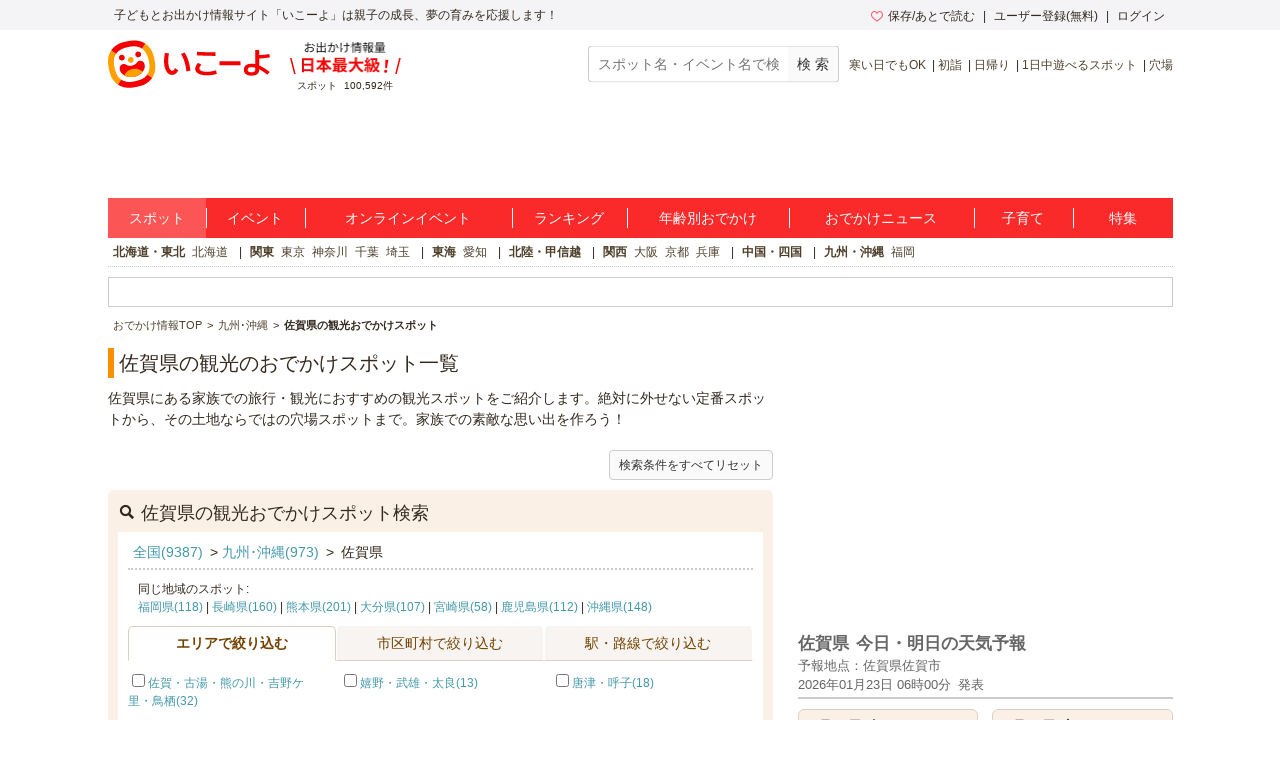

--- FILE ---
content_type: text/html; charset=utf-8
request_url: https://iko-yo.net/facilities?genre_ids%5B%5D=49&prefecture_ids%5B%5D=41
body_size: 50875
content:
<!DOCTYPE html><html lang="ja" prefix="og: http://ogp.me/ns# fb: http://ogp.me/ns/fb#"><head><script>(function(w,d,s,l,i){w[l]=w[l]||[];w[l].push({'gtm.start':new Date().getTime(),event:'gtm.js'});var f=d.getElementsByTagName(s)[0],j=d.createElement(s),dl=l!='dataLayer'?'&l='+l:'';j.async=true;j.src='https://www.googletagmanager.com/gtm.js?id='+i+dl;f.parentNode.insertBefore(j,f);})(window,document,'script','dataLayer','GTM-KRT45GK');</script><meta content="text/html" http-equiv="Content-Type" /><meta content="text/css" http-equiv="Content-Style-Type" /><meta content="text/javascript" http-equiv="Content-Script-Type" /><title>佐賀県で楽しめる観光スポット 子供の遊び場・お出かけスポット｜いこーよ</title><meta content="佐賀県にある家族での旅行・観光におすすめの観光スポットをご紹介します。絶対に外せない定番スポットから、その土地ならではの穴場スポットまで。家族での素敵な思い出を作ろう！" name="description" /><meta content="佐賀県,観光,子供,こども,お出かけ,おでかけ,親子,ファミリー,家族,クーポン,口コミ,子ども,お出掛け,子連れ,子づれ,天気予報" name="keywords" /><meta content="article" property="og:type" /><meta content="子供とおでかけ情報サイト いこーよ" property="og:site_name" /><meta content="https://iko-yo.net/facilities?genre_ids%5B%5D=49&amp;prefecture_ids%5B%5D=41" property="og:url" /><meta content="佐賀県で楽しめる観光スポット 子供の遊び場・お出かけスポット｜いこーよ" property="og:title" /><meta content="佐賀県にある家族での旅行・観光におすすめの観光スポットをご紹介します。絶対に外せない定番スポットから、その土地ならではの穴場スポットまで。家族での素敵な思い出を作ろう！" property="og:description" /><meta content="https://iko-yo.net/packs/ogp_iko-yo-968979b9b1db32b75703.png" property="og:image" /><meta content="100000692487359" property="fb:admins" /><meta content="zOvWJFT9MX5fizpfjrL88v8JVFBwIulJ0F54aUr6Xbo" name="google-site-verification" /><meta content="T4cAz6qjnMC8AjnhSQ4Qqyq-QLneL7ej6gXuBA45KjE" name="google-site-verification" /><meta content="AA8DD35A179EBC96F9FAD31B1DEFBDDD" name="msvalidate.01" /><link href="/favicon.ico" rel="shortcut icon" /><link href="/apple-touch-icon.png" rel="apple-touch-icon" /><link href="https://iko-yo.net/facilities?genre_ids%5B%5D=49&prefecture_ids%5B%5D=41" rel="canonical" /><link rel="alternate" type="application/rss+xml" title="RSS" href="https://iko-yo.net/facilities.rss?genre_ids%5B%5D=49&amp;prefecture_ids%5B%5D=41" /><meta name="csrf-param" content="authenticity_token" />
<meta name="csrf-token" content="bY5N52Ubk0a2JRhkXiA4J8S2hMpuA9mbKxSPvYqvyPHst4Y8ijoo/A8zKrav7ab/yTwvQBuZ3dTGqnUBcElBmQ==" /><script type="application/ld+json">[{"@context":"http://schema.org","@type":"LocalBusiness","name":"玄海町次世代エネルギーパークあすぴあ","description":"佐賀県の西端・玄海町に2013年7月にオープンした「玄海町次世代エネルギーパークあすぴあ」。太陽光や風力、水力、水素、バイオマスなどの地球にやさしい次世代エネルギーを紹介する施設です。様々な展示施設、イベント、工作教室などをとおして次世代エネルギーを紹介し、目で見て、手で触れて楽しく学べる施設になっています。\r\nアースラボ（有料プログラム）」ではタブレットを使い、映像やゲームを通じて地球温暖化や再生可能エネルギーを学びます。「アーススタジオ（無料プログラム）」ではデジタル地球儀『touch EARTH　～触れる地球～』を導入し、地球温暖化シミュレーションなど様々な地球環境の‟いま”を楽しく学ぶことができます。\r\n\r\n館外には、燃料電池や太陽電池を乗せた電動ゴーカート、太陽光で走行するロードトレイン、草スキーができるソリゲレンデ、バーベキュー、アスレチックなど無料で遊べる公園スペースもあります。（一部有料の施設あり）\r\n\r\nゆっくり１日過ごせる施設となっています。ご家族みなさんでぜひお越しください！","telephone":"0955-51-3080","url":"https://www.asupia.com/","address":{"@type":"PostalAddress","addressLocality":"東松浦郡玄海町今村4560番地1","addressRegion":"佐賀県","postalCode":"847-1441"},"aggregateRating":{"@type":"AggregateRating","ratingValue":"4.4","ratingCount":5},"image":"https://d2goguvysdoarq.cloudfront.net/system/facility_photos/photos/101254/normal.JPG?1495616400"},{"@context":"http://schema.org","@type":"LocalBusiness","name":"吉野ヶ里歴史公園","description":"佐賀県神埼郡吉野ヶ里町と神埼市にまたがる吉野ヶ里丘陵に見つかった国の特別史跡「吉野ヶ里遺跡」。園内では弥生時代の大規模な環壕集落を約100棟の復元建物で再現しています。\r\n魏志倭人伝に伝えられる邪馬台国を彷彿とさせる建物が建ち並ぶ景色は、まるで弥生時代にタイムトリップしたかのよう。建物の中では当時の様子などが再現され、見学には弥生時代の衣装を着て回ることもできます。また「勾玉づくり」や「火おこし」などの体験プログラムも毎日開催され、週末などは特別体験も開催されています。\r\n遊具やビッグボールで遊べる広大な芝生広場、バーベキューができる野外炊事コーナーもあり、観光でも行楽でも利用できます。","telephone":"0952-55-9333","url":"https://www.yoshinogari.jp/","address":{"@type":"PostalAddress","addressLocality":"神埼郡吉野ヶ里町田手1843","addressRegion":"佐賀県","postalCode":"842-0035"},"aggregateRating":{"@type":"AggregateRating","ratingValue":"4.4","ratingCount":16},"image":"https://d2goguvysdoarq.cloudfront.net/system/facility_photos/photos/80240/normal.jpg?1475310930"},{"@context":"http://schema.org","@type":"LocalBusiness","name":"佐賀県立宇宙科学館","description":"湖のほとりにたつ九州最大規模の総合科学館。\r\nその姿はまるで秘密の宇宙基地のよう。\r\n\r\n館内は、宇宙発見ゾーン、地球発見ゾーン、佐賀発見ゾーン、プラネタリウム、天文台からなり、小さなお子さまから大人の方まで、幅広い年齢層のお客さまにご来館いただいています。\r\n\r\nいつ来ても楽しんでいただけるよう毎日開催のワークショップやプラネタリウム、土日祝日限定のイベントや科学教室も実施しています。\r\n詳しくはホームページをご覧ください。\r\n\r\n武雄温泉へ車で約15分、嬉野温泉へも車で約20分。\r\n宇宙科学館で思い切り楽しんだあとは、温泉でゆっくり日頃の疲れを癒してみてはいかがでしょうか。","telephone":"0954-20-1666","url":"https://www.yumeginga.jp/","address":{"@type":"PostalAddress","addressLocality":"武雄市武雄町永島16351 佐賀県立宇宙科学館","addressRegion":"佐賀県","postalCode":"843-0021"},"aggregateRating":{"@type":"AggregateRating","ratingValue":"4.3","ratingCount":15},"image":"https://d2goguvysdoarq.cloudfront.net/system/facility_photos/photos/265637/normal.jpg?1710717220"},{"@context":"http://schema.org","@type":"LocalBusiness","name":"玄海海中展望塔","description":"佐賀県唐津市にある玄海海中展望塔では、海中の見物や海中散歩が楽しめる自然の水族館です。海中展望室は水深7mにあり、中にある窓から約30種もの魚や海藻を自然のままの姿で見ることができます。都市の水族館とは違いのびのびと暮らす魚を見れる貴重な施設で、家族連れに人気があります。夏休みなどの自由研究や日記のネタにもオススメです。展望塔の外の海上デッキからは玄界灘の島々を見渡すことができます。美しく透き通った海や島々の緑は見ているだけで心が癒されると評判です。海の透明度が安定している秋の訪問がオススメです。","telephone":"0955-82-5907","url":"https://hadomisaki.jp","address":{"@type":"PostalAddress","addressLocality":"唐津市鎮西町波戸","addressRegion":"佐賀県","postalCode":"847-0404"},"aggregateRating":{"@type":"AggregateRating","ratingValue":"4.2","ratingCount":2},"image":"https://d2goguvysdoarq.cloudfront.net/system/facility_photos/photos/117763/normal.jpg?1515728870"},{"@context":"http://schema.org","@type":"LocalBusiness","name":"陽だまりの丘公園","description":"陽だまりの丘公園は江北町との町境の丘の上にある公園で小城市の花見スポットとなっています。園内には滑り台などの遊具が設置されており、子どもたちが遊ぶことができます。展望台からは小城市をはじめとする佐賀平野一帯を一望できるほか、有明海まで見渡すことができます。また、小城市では平成23年（2011）よりご当地B級グルメ「マジェンバ」を発売を開始して人気となっています。このマジェンバは佐賀県産の小麦粉を使った中華麺と小城市の地元食材を使った混ぜて食べる麺料理です。マジェンバ加盟店でしか食べられない一品となっています。","telephone":"0952-37-6121","url":"http://www.city.ogi.lg.jp/main/5580.html","address":{"@type":"PostalAddress","addressLocality":"小城市牛津町下砥川3682","addressRegion":"佐賀県","postalCode":"849-0304"},"aggregateRating":{"@type":"AggregateRating","ratingValue":"3.7","ratingCount":1}},{"@context":"http://schema.org","@type":"LocalBusiness","name":"マリンパル呼子","description":"「マリンパル呼子」では、海中公園の指定を受ける美しい呼子の海域を水上と海中と、両方から楽しめる遊覧船を運行しています。\r\n\r\n「海中展望船 ジーラ」は、北部九州では初めての半潜水型海中展望船。船内は、左右に大きな窓を見開いた展望室になっていて、海面下1.2mにいる魚や海の生物の姿を鑑賞できます。また背中のデッキでは呼子の海を潮風とともに満喫できます。周航コースは、呼子～鷹島。所要時間は約40分。日本最初の海中公園地区として第一次指定を受けている最も美しい海域です。\r\nオールシーズン楽しめるジーラ遊覧でぜひ海中散歩気分をご体験ください。\r\n\r\nもう一つの「イカ丸」は、大きなかわいいイカをモチーフとした水上の遊覧船で、古くから奇岩として知られる七ツ釜の中へ入り、その神秘を体感できますよ。","telephone":"0120-425-194","url":"http://www.marinepal-yobuko.co.jp/","address":{"@type":"PostalAddress","addressLocality":"唐津市呼子町呼子","addressRegion":"佐賀県","postalCode":"847-0303"},"aggregateRating":{"@type":"AggregateRating","ratingValue":"4.4","ratingCount":4},"image":"https://d2goguvysdoarq.cloudfront.net/system/facility_photos/photos/230539/normal.jpg?1656379323"},{"@context":"http://schema.org","@type":"LocalBusiness","name":"唐船城公園","description":"唐船城公園は肥前（現在の佐賀県、長崎県）を本拠地とした水軍衆・松浦党の有田氏が本拠地としていた唐船城の跡地を公園に整備したものです。唐船城は有田川を天然の水堀として利用した城で、今でも各所に当時の石垣や本丸跡、狼煙台などが残っています。鎌倉時代の建保6年(1218)に築城されたと言われており、有田氏が城を領有します。その後、松浦党宗家の居城、龍造寺家の居城と経て、戦国時代には一国一城令により廃城となりました。\r\n現在は公園として利用され、また桜の名所として春には花見客で賑わいます。周辺には山田神社や運動場があります。","telephone":"0955-43-2121","url":"http://www.arita.jp/spot/post_27.html","address":{"@type":"PostalAddress","addressLocality":"西松浦郡有田町上山谷","addressRegion":"佐賀県","postalCode":"849-4144"}},{"@context":"http://schema.org","@type":"LocalBusiness","name":"佐賀城本丸歴史館","description":"外堀と水路に囲まれた自然豊かな美しい城跡「佐賀城」。天守閣は佐賀の乱の際に焼失したと言われています。現在は、鯱の門と続櫓のみが残っており、国の重要文化財に指定されています。\r\n\r\n城跡には佐賀城本丸歴史館が建てられており、佐賀の歴史を学ぶことが可能です。\r\n子供も楽しめる展示がなされており、家族で楽しめるスポットです。\r\n","telephone":"0952-41-7550","url":"http://saga-museum.jp/sagajou/","address":{"@type":"PostalAddress","addressLocality":"佐賀市城内2-18-1","addressRegion":"佐賀県","postalCode":""},"aggregateRating":{"@type":"AggregateRating","ratingValue":"4.2","ratingCount":2}},{"@context":"http://schema.org","@type":"LocalBusiness","name":"唐津城","description":"唐津城は四季折々の見所が満載。桜と藤が名物で観光客の目を楽しませてくれます。天守閣からは唐津の街を一望でき、お殿様気分になれるかも。夜は天守閣がライトアップされ、幻影的な景観を演出してくれます。城内の郷土資料館ではお城だけでなく、松浦水軍や隠れキリシタンについての勉強が出来て、名物唐津焼の展示もされています。歴史を感じることができる大人と子供が一緒に楽しめる憩いの空間です。エレベーターもあるから小さな子どもがいてもお城の上り下りも安心です。","telephone":"0955-72-5697","url":"https://karatsujo.com/","address":{"@type":"PostalAddress","addressLocality":"唐津市東城内8-1","addressRegion":"佐賀県","postalCode":"847-0016"},"aggregateRating":{"@type":"AggregateRating","ratingValue":"3.7","ratingCount":1}},{"@context":"http://schema.org","@type":"LocalBusiness","name":"ブーゲンハウス嬉野","description":"嬉野温泉の新しい観光スポット。25種400本のブーゲンビリアが咲く国内最大級のブーゲンビリアの植物園です。ハウス内で育成しているため、希少品種を含め色鮮やかな花々を年間を通してご覧いただくことができます。\r\n嬉野温泉街の中に立地しているので、街の散策の途中に気軽に立ち寄ることが可能です。エントランスハウスではオリジナルのブーゲンビリア染めの小物やブーゲンビリアの鉢植え、地元名産品のお買い物を楽しむことができます。\r\n「ブーゲンハウス嬉野」は嬉野温泉の新しいヒーリングスポットです。","telephone":"0954-43-7544","url":"http://bougain.co.jp/","address":{"@type":"PostalAddress","addressLocality":"嬉野市嬉野町岩屋川内甲103-5","addressRegion":"佐賀県","postalCode":"843-0304"},"image":"https://d2goguvysdoarq.cloudfront.net/system/facility_photos/photos/138501/normal.jpg?1537508072"},{"@context":"http://schema.org","@type":"LocalBusiness","name":"日の隈公園","description":"名前の通り、日の隈山の麓にあるこの公園。奈良時代、日の隈山は太宰府への通信のため、のろしを上げる山になっていたといわれます。その歴史をイメージしたモニュメントが、公園のシンボルになっています。また公園内には、天然芝の多目的グラウンド、わんぱく広場には、カラフルで大きな遊具があってチビッコに大人気。県外からも多くの家族連れがやってきます。また、昔から桜の名所としても知られ、日の尺池まで続く約2,000本の桜並木は、まるで桜のトンネル。3月下旬から4月上旬が見頃です。\r\n","telephone":"0952-37-0103","url":"https://kanzaki.sagan.jp/?page_id=7743","address":{"@type":"PostalAddress","addressLocality":"神埼市神埼町尾崎4390-3 日の隈公園","addressRegion":"佐賀県","postalCode":"842-0015"},"aggregateRating":{"@type":"AggregateRating","ratingValue":"3.5","ratingCount":4}},{"@context":"http://schema.org","@type":"LocalBusiness","name":"大和中央公園花菖蒲園","description":"花菖蒲とは、剣のような葉を持ち、上に向かって力強く伸びる尚武（武を尚ぶ）として、武士の間で愛されてきた花です。\r\n園内には冠木門、八つ橋、東屋、太鼓橋が園内にあり、景色を楽しみながら花菖蒲を鑑賞できます。\r\n毎年5月下旬～6月中旬に約4万株100種類の花菖蒲が見事に咲き競います。開花時期(年毎に変動します。お問い合わせください。)のみの開園です。\r\n他にケヤキ、サクラ、モミジ、アジサイ、サツキ、ツツジ等が植えられているので、様々な植物も観察したり鑑賞できます。","telephone":"0952-58-2863","url":"http://www.asobo-saga.jp/search/detail.html?id=128","address":{"@type":"PostalAddress","addressLocality":"佐賀市大和町大字川上3294","addressRegion":"佐賀県","postalCode":""},"aggregateRating":{"@type":"AggregateRating","ratingValue":"3.0","ratingCount":1}},{"@context":"http://schema.org","@type":"LocalBusiness","name":"朝日山公園","description":"朝日山公園は小高い山に整備された公園で、展望台からは鳥栖市だけでなく、久留米、小郡方面まで一望できるほか、2011年に開通した九州新幹線に併せて開業した新鳥栖駅と、そこで新幹線の発着を見ることもできる絶好のビューポイントです。このように周りを見渡す朝日山は古代から交通の要衝であり、飛鳥時代には古代城として利用されていたようです。鎌倉幕府が滅びた建武の親政の頃に築城され、その後戦国時代まで利用されました。現在は案内板で往時の様子を知ることが出来ます。\r\n他にも園内には芝広場や遊歩道が整備されて散策に利用できます。また、桜の名所として知られており、春になると花見客がにぎわせます。","telephone":"0942-85-3603","url":"https://www.city.tosu.lg.jp/soshiki/22/3167.html","address":{"@type":"PostalAddress","addressLocality":"鳥栖市原古賀町・幸津町","addressRegion":"佐賀県","postalCode":"841-0071"},"image":"https://d2goguvysdoarq.cloudfront.net/system/facility_photos/photos/154769/normal.jpg?1551788805"},{"@context":"http://schema.org","@type":"LocalBusiness","name":"須賀神社（小城市小城町）","description":"元は803（延歴202）年、京都祇園社の分霊を勧請され牛頭天王（須佐之男命）をまつった神社であると古書に記されています。1316（正和5）年、千葉氏により現在の山上に「祇園社」の社号で建立されたのち、明治九年「須賀神社」と改称されました。市民には「祇園さま」の名で親しまれており、毎年７月に行われる山曳祇園は小城の夏を彩る風物詩となっています。本殿に向かう長い石段からは小城の町並みを見下ろす眺望が楽しめ、眼前を流れる祇園川ではゲンジボタルを見ることが出来ます。また向かいには小城羊羹の祖とされる名店「村岡総本舗」と、その資料館があり、小城羊羹の歴史と味も楽しめます。","telephone":"0952-73-7115","url":"https://www.ogi-kankou.com/tourist/suga-shrine.html","address":{"@type":"PostalAddress","addressLocality":"小城市小城町松尾3594","addressRegion":"佐賀県","postalCode":"845-0001"}},{"@context":"http://schema.org","@type":"LocalBusiness","name":"浄泰寺","description":"浄泰寺は唐津市にある浄土宗の寺社です。その始まりは戦国時代の天正2年（1574）に建立され、真誉上人によって開山されました。本尊は阿弥陀如来像で、平安時代の寛和2年（986）に僧都の恵心が母親の供養のために一彫りするごとに三礼しながら彫られました。元は比叡山に安置され人々の信仰を集めていた仏像ですが、唐津に領地をもつ武将・波多親が比叡山を訪れた際に真誉上人を伴って領地に持ち帰ったものになります。また、寺には江戸時代初期の延宝5年（1677）に狩野派の狩野宗信によって描かれた「地獄極楽図」が保管されており、唐津市重要有形民族文化財となっています。この絵が由来で浄泰寺は別名・えんま寺とも呼ばれます。なお、境内には本能寺の変で織田信長に槍を突き刺した安田作衛貞国の墓があります。","telephone":"0955-72-3335","url":"http://otera.jodo.or.jp/temple/43-039/","address":{"@type":"PostalAddress","addressLocality":"唐津市弓鷹町1494","addressRegion":"佐賀県","postalCode":"847-0814"},"aggregateRating":{"@type":"AggregateRating","ratingValue":"3.2","ratingCount":1}}]</script><meta charset="utf-8" /><meta content="production" name="sentry-environment" /><link rel="stylesheet" media="all" href="https://d2goguvysdoarq.cloudfront.net/packs/pc/application-c674efbe3d6beba9f0f6.css" /><link rel="stylesheet" media="screen" href="https://d2goguvysdoarq.cloudfront.net/packs/pc/components-3d9aa241cb02ec33b35b.css" /><script src="https://d2goguvysdoarq.cloudfront.net/packs/application-da14370f81aac1442af3.js"></script><script type="text/javascript"> window._taboola = window._taboola || []; _taboola.push({article:'auto'}); !function (e, f, u, i) { if (!document.getElementById(i)){ e.async = 1; e.src = u; e.id = i; f.parentNode.insertBefore(e, f); } }(document.createElement('script'), document.getElementsByTagName('script')[0], '//cdn.taboola.com/libtrc/actindijapan-iko-yonet/loader.js', 'tb_loader_script'); if(window.performance && typeof window.performance.mark == 'function') {window.performance.mark('tbl_ic');} </script></head><body itemscope="" itemtype="http://schema.org/WebPage"><noscript><iframe src="https://www.googletagmanager.com/ns.html?id=GTM-KRT45GK"height="0" width="0" style="display:none;visibility:hidden"></iframe></noscript><div class="l-header__txt"><div class="l-header__txt_blo"><span class="c-word">子どもとお出かけ情報サイト「いこーよ」は親子の成長、夢の育みを応援します！</span><div class="l-header__user"><ul class="l-header__user__inner"><li class="c-dropdown l-header__user__favorites"><a href="/favorites" target="_top"><i class="icon-favorite--heart c-icon--pink c-icon--left"></i>保存/あとで読む</a><ul class="c-dropdown__list c-dropdown__list--others"><li class="c-dropdown__list_item"><a href="/favorites" target="_top">保存</a></li><li class="c-dropdown__list_item"><a href="/favorites?tab=articles" target="_top">あとで読む</a></li></ul></li><li class="c-dropdown l-header__user__register"><a data-ai-track-event="header_PC signups" href="/home/signup" target="_top">ユーザー登録(無料)</a><ul class="c-dropdown__list c-dropdown__list--regist"><li class="c-dropdown__list_item"><a data-ai-track-event="header_PC user signup" href="/home/signup" target="_top">パパ・ママさん</a></li><li class="c-dropdown__list_item"><a data-ai-track-event="header_PC provider to_signup" href="/provider/signup" target="_top">施設・イベント運営者の方</a></li></ul></li><li class="c-dropdown"><a data-ai-track-event="header_PC logins" href="/home/login" target="_top">ログイン</a><ul class="c-dropdown__list c-dropdown__list--right c-dropdown__list--login"><li class="c-dropdown__list_item"><a data-ai-track-event="header_PC user login" href="/home" target="_top">パパ・ママさん</a></li><li class="c-dropdown__list_item"><a data-ai-track-event="header_PC provider login" href="/provider/login" target="_top">施設・イベント運営者の方</a></li></ul></li></ul></div></div></div><div class="l-page"><header><div class="l-header"><div class="l-header__inner"><div class="l-header__item l-header__logo"><a href="/"><svg class="c-grid__img" width="162" height="48" viewBox="0 0 445 131" fill="none" xmlns="http://www.w3.org/2000/svg" role="img" aria-label="いこーよ" style="display: block;">
<title>いこーよ</title>
<path d="M4.04265 78.0362C1.73962 66.4625 1.56396 60.0804 1.92698 54.5843C2.54763 45.1965 5.25662 36.9056 10.2452 29.4383C15.1866 22.0078 22.0138 16.0239 30.0279 12.0992C35.0321 9.59315 41.2776 7.39161 52.6328 5.13542C64.2065 2.83238 70.534 2.66063 76.0535 3.02365C85.4452 3.6443 93.7361 6.3572 101.199 11.3458C108.625 16.2872 114.603 23.1131 118.523 31.1246C121.029 36.1288 123.227 42.3743 125.487 53.7333C127.79 65.3071 127.962 71.6307 127.595 77.154C126.974 86.5457 124.265 94.8367 119.276 102.3C114.336 109.72 107.515 115.695 99.5093 119.616C94.5051 122.126 88.2595 124.323 76.9005 126.583C65.3268 128.883 59.0032 129.054 53.4798 128.691C44.0881 128.071 35.7972 125.362 28.3338 120.373C20.9026 115.433 14.9185 108.605 10.9947 100.59C8.49258 95.6017 6.30275 89.3914 4.04265 78.0362Z" fill="white"/>
<path fill-rule="evenodd" clip-rule="evenodd" d="M127.669 53.3469C130.046 65.2876 130.233 71.8141 129.843 77.5054C129.211 87.2171 126.416 95.7501 121.255 103.455L107.808 94.458C111.985 88.0564 113.936 80.796 113.936 72.3762C113.933 66.1932 113.218 62.4537 112.028 56.458C110.888 50.7355 108.987 44.5603 107.394 41.0745C104.201 34.0951 99.8099 27.1158 93.6229 23.0835L93.541 23.0367L102.527 9.56586L102.589 9.60489C110.256 14.7032 116.43 21.7473 120.479 30.016C123.067 35.1803 125.327 41.6366 127.669 53.3469ZM17.9858 75.3507C19.1295 81.0731 21.05 87.2445 22.6426 90.7303C25.82 97.6589 30.188 104.603 36.3281 108.639L27.3502 122.075C19.7118 116.982 13.5605 109.956 9.52314 101.711C6.93515 96.5464 4.67505 90.094 2.33298 78.3837C-0.0403152 66.4391 -0.231584 59.9125 0.158761 54.2213C0.80283 44.533 3.5977 35.9766 8.74635 28.2751L22.2211 37.3428C18.0366 43.7484 16.0848 51.0166 16.0848 59.4402C16.0848 65.5612 16.827 69.2836 18.0007 75.1708L18.0366 75.3507H17.9858Z" fill="#FFA000"/>
<path fill-rule="evenodd" clip-rule="evenodd" d="M55.6072 18.8834C49.8848 20.0271 43.7095 21.9476 40.2276 23.5402C33.2522 26.7137 26.2806 31.1168 22.2484 37.2959L8.74634 28.2751C13.8458 20.6096 20.8896 14.436 29.1575 10.3856C34.3217 7.79757 40.7741 5.53748 52.4845 3.19541C64.429 0.822112 70.9556 0.630843 76.6468 1.02119C86.3118 1.65745 94.8447 4.46403 102.519 9.56584L93.5331 23.021C87.1315 18.8834 79.9062 16.9316 71.5177 16.9316C65.5768 16.9316 61.8955 17.6524 56.3013 18.7476C56.0732 18.7922 55.842 18.8375 55.6072 18.8834ZM89.8014 108.241C96.8627 105.88 103.799 101.078 107.792 94.4737L107.788 94.4581L121.255 103.456C116.163 111.127 109.122 117.308 100.856 121.365C95.6917 123.953 89.2393 126.209 77.529 128.551C65.5844 130.928 59.0578 131.119 53.3666 130.729C43.6782 130.089 35.1219 127.29 27.4204 122.141C27.3974 122.127 27.3752 122.111 27.354 122.094L36.332 108.659L36.4139 108.717C42.8195 112.902 50.0877 114.854 58.5114 114.854C64.6944 114.834 68.43 114.092 74.4218 112.902C79.0525 111.973 83.8799 110.293 87.4791 109.04C88.3277 108.745 89.108 108.473 89.8014 108.241Z" fill="#F50000"/>
<path fill-rule="evenodd" clip-rule="evenodd" d="M82.9742 47.1326C87.3893 47.1326 90.9685 43.5535 90.9685 39.1384C90.9685 34.7233 87.3893 31.1441 82.9742 31.1441C78.5591 31.1441 74.98 34.7233 74.98 39.1384C74.98 43.5535 78.5591 47.1326 82.9742 47.1326ZM38.0729 56.0637C42.488 56.0637 46.0671 52.4846 46.0671 48.0694C46.0671 43.6543 42.488 40.0752 38.0729 40.0752C33.6578 40.0752 30.0786 43.6543 30.0786 48.0694C30.0786 52.4846 33.6578 56.0637 38.0729 56.0637ZM86.7411 56.5985C93.0491 55.3416 98.6896 59.5573 100.434 65.7482C102.62 73.4965 100.064 82.2207 92.4792 90.0667C87.8263 94.864 81.1475 98.7714 71.9197 100.625L71.8143 100.649L71.7089 100.668C62.4773 102.487 54.8109 101.434 48.6786 98.7831C38.6428 94.4541 32.9555 87.3733 32.007 79.3634C31.2458 72.9774 34.8448 66.9231 41.1527 65.6701C43.7547 65.1157 46.4698 65.5425 48.7762 66.8685C50.2634 67.7428 53.5033 69.4408 56.0249 70.0303C59.2262 70.694 62.5284 70.7075 65.735 70.0698C68.9417 69.4321 71.9874 68.1562 74.6912 66.3181C76.7756 64.8075 79.1177 62.0009 80.156 60.623C81.78 58.5157 84.1251 57.0825 86.7411 56.5985Z" fill="#F50000"/>
<path fill-rule="evenodd" clip-rule="evenodd" d="M70.6199 54.1667C70.6199 58.5818 67.0407 62.1609 62.6256 62.1609C58.2105 62.1609 54.6314 58.5818 54.6314 54.1667C54.6314 49.7515 58.2105 46.1724 62.6256 46.1724C67.0407 46.1724 70.6199 49.7515 70.6199 54.1667ZM92.4636 90.0549C87.8107 94.8523 81.1319 98.7596 71.9041 100.614L71.8924 100.61L71.787 100.633L71.6816 100.653C62.45 102.472 54.7836 101.418 48.6513 98.7674C47.2079 98.1444 45.8051 97.4313 44.4512 96.6322L47.2343 92.4673C49.5513 88.9989 52.5288 86.0209 55.9968 83.7034C59.4648 81.3859 63.3554 79.7743 67.4463 78.9605C71.5373 78.1467 75.7484 78.1468 79.8393 78.9607C83.9302 79.7746 87.8207 81.3864 91.2887 83.704L95.4927 86.5145C94.5576 87.7565 93.546 88.939 92.4636 90.0549Z" fill="#FFA000"/>
<path fill-rule="evenodd" clip-rule="evenodd" d="M415.7 69.4625C416 69.6625 416.3 69.7625 416.6 69.8625C420.5 71.6625 424.7 73.9625 429.1 76.8625C433.7 79.6625 438.7 83.1625 444.3 87.2625L437.7 94.8625C431.5 89.9625 425.9 85.9625 420.8 82.9625C419 81.8625 417.3 80.9625 415.6 80.0625C415.4 85.7625 413.7 90.1625 410.5 92.9625C407 96.0625 401.6 97.5625 394.3 97.5625C387.6 97.5625 382.5 96.1625 378.8 93.3625C375.1 90.5625 373.3 86.4625 373.3 81.1625C373.3 75.8625 375.1 71.7625 378.7 68.9625C382.3 66.1625 387.5 64.7625 394.3 64.7625C397.8 64.7625 401.3 65.0625 404.8 65.8625V26.8625H415.6V41.1625C418.536 41.0707 421.556 40.8107 424.737 40.5367L425.6 40.4625C431.3 39.8625 437.3 39.0625 443.5 38.0625L444.5 47.3625C438.3 48.3625 432.2 49.1625 426.4 49.7625L425.931 49.8005L425.931 49.8006C422.395 50.0875 418.956 50.3667 415.7 50.4625V69.4625ZM393.9 88.3625C397.8 88.3625 400.5 87.5625 402.3 86.0625C404 84.5625 404.9 82.1625 404.8 78.7625V75.6625C401.2 74.6625 397.7 74.1625 394.3 74.1625C390.7 74.1625 388 74.7625 386.3 75.8625C384.6 76.9625 383.7 78.7625 383.7 81.1625C383.7 85.9625 387.1 88.3625 393.9 88.3625ZM306.6 57.9625H364.3V68.8625H306.6V57.9625ZM181.1 81.8625C179.7 83.4625 178.1 84.2625 176.5 84.2625C175 84.2625 173.5 83.5625 172.2 82.1625C170.9 80.7625 169.7 78.8625 168.7 76.4625C167.7 74.0625 166.9 71.2625 166.3 68.0625C165.7 64.8625 165.4 61.4625 165.4 57.7625C165.4 55.6625 165.5 53.2625 165.7 50.5625C165.9 47.8625 166.1 45.3625 166.4 42.7625C166.7 40.2625 167 37.9625 167.4 36.0625L156.2 35.2625C155.8 37.6625 155.4 40.1625 155.1 42.9625C154.8 45.7625 154.5 48.5625 154.3 51.3625C154.1 54.1625 154 56.6625 154 58.8625C154 64.2625 154.5 69.1625 155.6 73.6625C156.7 78.1625 158.2 81.9625 160.2 85.2625C162.2 88.5625 164.5 91.1625 167.2 92.8625C169.9 94.6625 172.9 95.5625 176.1 95.5625C181.3 95.5625 185.8 93.1625 189.5 88.3625C190.7 86.8625 191.8 85.0625 192.9 82.9625L184 76.6625C183.2 78.9625 182.1 80.6625 181.1 81.8625ZM210.5 34.1625C213.4 38.5625 215.9 43.3625 218.1 48.6625C220.3 53.9625 222 59.5625 223.3 65.3625C224.7 71.2625 225.7 77.3625 226.3 83.7625L215.3 85.7625C214.9 79.9625 213.9 74.1625 212.6 68.4625C211.3 62.6625 209.6 57.2625 207.6 52.0625C205.5 46.9625 203.2 42.1625 200.6 37.7625L210.5 34.1625ZM282.189 43.1177L282.191 43.1177C286.641 43.1963 290.392 43.2625 295.6 43.2625V33.4625C292.508 33.4134 289.945 33.3884 287.428 33.3639C284.817 33.3384 282.255 33.3134 279.2 33.2625C273.2 33.1625 267.4 32.9625 261.7 32.7625C256 32.5625 250.4 32.2625 244.8 31.8625L244 41.6625L244.003 41.6627C249.702 41.9626 255.401 42.2625 261.2 42.5625L261.2 42.5625C267.1 42.7625 273 42.9625 279 43.0625C280.117 43.0811 281.171 43.0997 282.189 43.1177ZM285.315 85.5032C286.089 85.3403 286.933 85.1625 288 84.9625C291.2 84.4625 294.1 83.7625 296.8 82.8625L298.9 92.6625C296.3 93.4625 293.4 94.1625 290 94.7625C288.936 94.9503 288.057 95.1284 287.243 95.2936C285.455 95.656 283.973 95.9564 281.5 96.1625C278 96.4625 274.6 96.6625 271.5 96.6625C265 96.6625 259.4 95.8625 254.6 94.4625C249.7 92.9625 246 90.9625 243.4 88.2625C240.8 85.6625 239.5 82.4625 239.5 78.8625C239.5 75.8625 240.4 72.6625 242.3 69.2625C243.4 67.1625 245 64.9625 246.9 62.5625L256.6 66.8625C255.3 68.3625 254.3 69.7625 253.5 71.0625C251.8 73.6625 251 75.8625 251 77.7625C251 79.5625 251.9 81.1625 253.5 82.5625C255.2 83.9625 257.5 85.0625 260.6 85.7625C263.6 86.4625 267.2 86.8625 271.4 86.8625C274 86.8625 277 86.7625 280.3 86.3625C282.5 86.0958 283.767 85.8292 285.315 85.5032Z" fill="#F50000"/>
</svg></a></div><div class="l-header__spot l-header__item"><img alt="お出かけ情報量日本最大級" height="32" src="https://d2goguvysdoarq.cloudfront.net/packs/common/header_no1-5073c5f6ab902619fdda.png" width="111" /><p><span class="c-word">スポット</span><span class="c-word">100,592件</span></p></div><div class="l-header__item l-header__right"><form action="/search" class="l-header__search" id="search"><input class="c-form__input c-form__input--set c-form--w200" name="q" placeholder="スポット名・イベント名で検索" title="スポット名・イベント名で検索" type="text" value="" /><input alt="スポット・イベント検索" class="c-btn--gray c-btn c-btn--md" type="submit" value="検 索" /></form><ul class="c-words l-header__words"><li class="c-word c-word--sm c-word--bar"><a data-ai-track-event="header season_recommend_PC 寒い日でもOK" href="/facilities?tags%5B%5D=%E5%AF%92%E3%81%84%E6%97%A5%E3%81%A7%E3%82%82OK">寒い日でもOK</a></li><li class="c-word c-word--sm c-word--bar"><a data-ai-track-event="header season_recommend_PC 初詣" href="/facilities?tags%5B%5D=%E5%88%9D%E8%A9%A3">初詣</a></li><li class="c-word c-word--sm c-word--bar"><a data-ai-track-event="header season_recommend_PC 日帰り" href="/facilities?tags%5B%5D=%E6%97%A5%E5%B8%B0%E3%82%8A">日帰り</a></li><li class="c-word c-word--sm c-word--bar"><a data-ai-track-event="header season_recommend_PC 1日中遊べるスポット" href="/facilities?tags%5B%5D=1%E6%97%A5%E4%B8%AD%E9%81%8A%E3%81%B9%E3%82%8B%E3%82%B9%E3%83%9D%E3%83%83%E3%83%88">1日中遊べるスポット</a></li><li class="c-word c-word--sm c-word--bar"><a data-ai-track-event="header season_recommend_PC 穴場" href="/facilities?tags%5B%5D=%E7%A9%B4%E5%A0%B4">穴場</a></li></ul></div></div></div></header><div class="l-header__ad"><div class="l-header__ad__inner"><div class="l-header__ad__inner_cell"><div id="div-gpt-pc_billboard"><script>
//<![CDATA[
googletag.cmd.push(function() {
googletag.display('div-gpt-pc_billboard');
});

//]]>
</script></div></div></div></div><ul class="l-glonav"><li class="l-glonav__item c-dropdown"><a class="l-glonav__link is-active" data-ai-track-event="nav PC_global_navi02 facilities" href="/facilities">スポット</a><ul class="c-dropdown__list"><li class="c-dropdown__list_item"><a data-ai-track-event="nav PC_global_navi02 facilities_01" href="/facilities?region_ids[]=1">北海道・東北</a></li><li class="c-dropdown__list_item"><a data-ai-track-event="nav PC_global_navi02 facilities_02" href="/facilities?region_ids[]=2">北陸・甲信越</a></li><li class="c-dropdown__list_item"><a data-ai-track-event="nav PC_global_navi02 facilities_03" href="/facilities?region_ids[]=3">関東</a></li><li class="c-dropdown__list_item"><a data-ai-track-event="nav PC_global_navi02 facilities_04" href="/facilities?region_ids[]=4">東海</a></li><li class="c-dropdown__list_item"><a data-ai-track-event="nav PC_global_navi02 facilities_05" href="/facilities?region_ids[]=5">関西</a></li><li class="c-dropdown__list_item"><a data-ai-track-event="nav PC_global_navi02 facilities_06" href="/facilities?region_ids[]=6">中国・四国</a></li><li class="c-dropdown__list_item"><a data-ai-track-event="nav PC_global_navi02 facilities_07" href="/facilities?region_ids[]=7">九州・沖縄</a></li></ul></li><li class="l-glonav__item c-dropdown"><a class="l-glonav__link" data-ai-track-event="nav PC_global_navi02 events" href="/events">イベント</a><ul class="c-dropdown__list"><li class="c-dropdown__list_item"><a data-ai-track-event="nav PC_global_navi02 events_01" href="/events?region_ids[]=1">北海道・東北</a></li><li class="c-dropdown__list_item"><a data-ai-track-event="nav PC_global_navi02 events_02" href="/events?region_ids[]=2">北陸・甲信越</a></li><li class="c-dropdown__list_item"><a data-ai-track-event="nav PC_global_navi02 events_03" href="/events?region_ids[]=3">関東</a></li><li class="c-dropdown__list_item"><a data-ai-track-event="nav PC_global_navi02 events_04" href="/events?region_ids[]=4">東海</a></li><li class="c-dropdown__list_item"><a data-ai-track-event="nav PC_global_navi02 events_05" href="/events?region_ids[]=5">関西</a></li><li class="c-dropdown__list_item"><a data-ai-track-event="nav PC_global_navi02 events_06" href="/events?region_ids[]=6">中国・四国</a></li><li class="c-dropdown__list_item"><a data-ai-track-event="nav PC_global_navi02 events_07" href="/events?region_ids[]=7">九州・沖縄</a></li></ul></li><li class="l-glonav__item c-dropdown"><a class="l-glonav__link" data-ai-track-event="nav PC_global_navi02 online_events" href="/events?online=1">オンラインイベント</a></li><li class="l-glonav__item c-dropdown"><a class="l-glonav__link" data-ai-track-event="nav PC_global_navi02 rankings" href="/rankings">ランキング</a><ul class="c-dropdown__list"><li class="c-dropdown__list_item"><a data-ai-track-event="nav PC_global_navi02 rankings_01" href="/rankings/regions/1/weekly">北海道・東北</a></li><li class="c-dropdown__list_item"><a data-ai-track-event="nav PC_global_navi02 rankings_02" href="/rankings/regions/2/weekly">北陸・甲信越</a></li><li class="c-dropdown__list_item"><a data-ai-track-event="nav PC_global_navi02 rankings_03" href="/rankings/regions/3/weekly">関東</a></li><li class="c-dropdown__list_item"><a data-ai-track-event="nav PC_global_navi02 rankings_04" href="/rankings/regions/4/weekly">東海</a></li><li class="c-dropdown__list_item"><a data-ai-track-event="nav PC_global_navi02 rankings_05" href="/rankings/regions/5/weekly">関西</a></li><li class="c-dropdown__list_item"><a data-ai-track-event="nav PC_global_navi02 rankings_06" href="/rankings/regions/6/weekly">中国・四国</a></li><li class="c-dropdown__list_item"><a data-ai-track-event="nav PC_global_navi02 rankings_07" href="/rankings/regions/7/weekly">九州・沖縄</a></li></ul></li><li class="l-glonav__item c-dropdown"><a class="l-glonav__link" data-ai-track-event="nav PC_global_navi02 age" href="/topics/ages">年齢別おでかけ</a><ul class="c-dropdown__list c-dropdown__list--right"><li class="c-dropdown__list_item"><a data-ai-track-event="nav PC_global_navi02 age_top" href="/topics/ages">年齢別お出かけスタイル</a></li><li class="c-dropdown__list_item"><a data-ai-track-event="nav PC_global_navi02 age_00" href="/topics/ages/age0">0歳</a></li><li class="c-dropdown__list_item"><a data-ai-track-event="nav PC_global_navi02 age_01" href="/topics/ages/age1">1歳</a></li><li class="c-dropdown__list_item"><a data-ai-track-event="nav PC_global_navi02 age_02" href="/topics/ages/age2">2歳</a></li><li class="c-dropdown__list_item"><a data-ai-track-event="nav PC_global_navi02 age_03" href="/topics/ages/age3">3歳</a></li><li class="c-dropdown__list_item"><a data-ai-track-event="nav PC_global_navi02 age_04" href="/topics/ages/age4">4歳</a></li><li class="c-dropdown__list_item"><a data-ai-track-event="nav PC_global_navi02 age_05" href="/topics/ages/age5">5歳</a></li><li class="c-dropdown__list_item"><a data-ai-track-event="nav PC_global_navi02 age_06" href="/topics/ages/age6">6歳</a></li><li class="c-dropdown__list_item"><a data-ai-track-event="nav PC_global_navi02 age_07" href="/topics/ages/age7">7歳</a></li><li class="c-dropdown__list_item"><a data-ai-track-event="nav PC_global_navi02 age_08" href="/topics/ages/age8">8歳</a></li><li class="c-dropdown__list_item"><a data-ai-track-event="nav PC_global_navi02 age_09" href="/topics/ages/age9">9歳</a></li></ul></li><li class="l-glonav__item"><a class="l-glonav__link" data-ai-track-event="nav PC_global_navi02 ikorepo" href="https://report.iko-yo.net">おでかけニュース</a></li><li class="l-glonav__item c-dropdown"><a class="l-glonav__link" data-ai-track-event="nav PC_global_navi02 articles" href="/articles/ranking">子育て</a></li><li class="l-glonav__item c-dropdown"><a class="l-glonav__link" data-ai-track-event="nav PC_global_navi02 topics" href="/topics">特集</a></li></ul><div class="l-region"><ul class="c-words l-region-area--active"><li class="c-word c-word--bar l-region-word"><div class="c-word"><a class="l-region-area" data-ai-track-event="nav PC_sub_navi02 hokkaido_tohoku" href="/facilities?region_ids%5B%5D=1">北海道・東北</a></div><div class="c-word"><a data-ai-track-event="nav PC_sub_navi02 hokkaido" href="/facilities?prefecture_ids%5B%5D=1">北海道</a></div></li><li class="c-word c-word--bar l-region-word"><div class="c-word"><a class="l-region-area" data-ai-track-event="nav PC_sub_navi02 kanto" href="/facilities?region_ids%5B%5D=3">関東</a></div><div class="c-word"><a data-ai-track-event="nav PC_sub_navi02 tokyo" href="/facilities?prefecture_ids%5B%5D=13">東京</a></div><div class="c-word"><a data-ai-track-event="nav PC_sub_navi02 kanagawa" href="/facilities?prefecture_ids%5B%5D=14">神奈川</a></div><div class="c-word"><a data-ai-track-event="nav PC_sub_navi02 chiba" href="/facilities?prefecture_ids%5B%5D=12">千葉</a></div><div class="c-word"><a data-ai-track-event="nav PC_sub_navi02 saitama" href="/facilities?prefecture_ids%5B%5D=11">埼玉</a></div></li><li class="c-word c-word--bar l-region-word"><div class="c-word"><a class="l-region-area" data-ai-track-event="nav PC_sub_navi02 tokai" href="/facilities?region_ids%5B%5D=4">東海</a></div><div class="c-word"><a data-ai-track-event="nav PC_sub_navi02 aichi" href="/facilities?prefecture_ids%5B%5D=23">愛知</a></div></li><li class="c-word c-word--bar l-region-word"><div class="c-word"><a class="l-region-area" data-ai-track-event="nav PC_sub_navi02 hokuriku_koshinetsu" href="/facilities?region_ids%5B%5D=2">北陸・甲信越</a></div></li><li class="c-word c-word--bar l-region-word"><div class="c-word"><a class="l-region-area" data-ai-track-event="nav PC_sub_navi02 kansai" href="/facilities?region_ids%5B%5D=5">関西</a></div><div class="c-word"><a data-ai-track-event="nav PC_sub_navi02 osaka" href="/facilities?prefecture_ids%5B%5D=27">大阪</a></div><div class="c-word"><a data-ai-track-event="nav PC_sub_navi02 kyoto" href="/facilities?prefecture_ids%5B%5D=26">京都</a></div><div class="c-word"><a data-ai-track-event="nav PC_sub_navi02 hyogo" href="/facilities?prefecture_ids%5B%5D=28">兵庫</a></div></li><li class="c-word c-word--bar l-region-word"><div class="c-word"><a class="l-region-area" data-ai-track-event="nav PC_sub_navi02 chugoku_shikoku" href="/facilities?region_ids%5B%5D=6">中国・四国</a></div></li><li class="c-word c-word--bar l-region-word"><div class="c-word"><a class="l-region-area" data-ai-track-event="nav PC_sub_navi02 kyusyu_okinawa" href="/facilities?region_ids%5B%5D=7">九州・沖縄</a></div><div class="c-word"><a data-ai-track-event="nav PC_sub_navi02 fukuoka" href="/facilities?prefecture_ids%5B%5D=40">福岡</a></div></li></ul></div><div class="c-information c-ad-information"><div id="div-gpt-pc_information"><script>
//<![CDATA[
googletag.cmd.push(function() {
googletag.display('div-gpt-pc_information');
});

//]]>
</script></div></div><ul class="l-bread_crumb" itemscope="" itemtype="http://schema.org/BreadcrumbList"><li class="l-bread_crumb__item" itemprop="itemListElement" itemscope="" itemtype="http://schema.org/ListItem"><a href="/"><span itemprop="name">おでかけ情報TOP</span></a><meta content="1" itemprop="position" /><meta content="https://iko-yo.net" itemprop="item" /></li><li class="l-bread_crumb__item" itemprop="itemListElement" itemscope="" itemtype="http://schema.org/ListItem"><a href="/facilities?region_ids%5B%5D=7"><span itemprop="name">九州･沖縄</span></a><meta content="https://iko-yo.net/facilities?region_ids%5B%5D=7" itemprop="item" /><meta content="2" itemprop="position" /></li><li class="l-bread_crumb__item" itemprop="itemListElement" itemscope="" itemtype="http://schema.org/ListItem"><span itemprop="name">佐賀県の観光おでかけスポット</span><meta content="3" itemprop="position" /><meta content="https://iko-yo.net/facilities?genre_ids%5B%5D=49&amp;prefecture_ids%5B%5D=41" itemprop="item" /></li></ul><div class="l-content"><main><div class="l-main"><div class="c-container--sm"><h1 class="c-heading--page">佐賀県の観光のおでかけスポット一覧</h1><div class="c-container">佐賀県にある家族での旅行・観光におすすめの観光スポットをご紹介します。絶対に外せない定番スポットから、その土地ならではの穴場スポットまで。家族での素敵な思い出を作ろう！</div><div class="u-text--right"><a class="c-btn c-btn--sm c-btn--gray" href="/facilities">検索条件をすべてリセット</a></div></div><div class="c-container"><section><div class="c-frame c-frame--orange"><h2 class="c-frame--orange__header" id="map__header"><i class="icon-search c-icon--left c-icon--xl"></i>佐賀県の観光おでかけスポット検索</h2><div class="c-frame__inner c-container--sm"><div class="c-frame--border__header"><p class="u-text--md"><a class="c-link_color--blue c-word" href="/facilities?genre_ids%5B%5D=49">全国(9387)</a>&gt; <a class="c-link_color--blue c-word" href="/facilities?genre_ids%5B%5D=49&amp;region_ids%5B%5D=7">九州･沖縄(973)</a><span class="c-word">&gt;</span><span class="c-word">佐賀県</span></p></div><div class="c-container--sm c-stuffing--sm"><p class="u-text--sm">同じ地域のスポット:</p><p class="u-text--sm"><a class="c-link_color--blue" href="/facilities?genre_ids%5B%5D=49&amp;prefecture_ids%5B%5D=40">福岡県(118)</a> | <a class="c-link_color--blue" href="/facilities?genre_ids%5B%5D=49&amp;prefecture_ids%5B%5D=42">長崎県(160)</a> | <a class="c-link_color--blue" href="/facilities?genre_ids%5B%5D=49&amp;prefecture_ids%5B%5D=43">熊本県(201)</a> | <a class="c-link_color--blue" href="/facilities?genre_ids%5B%5D=49&amp;prefecture_ids%5B%5D=44">大分県(107)</a> | <a class="c-link_color--blue" href="/facilities?genre_ids%5B%5D=49&amp;prefecture_ids%5B%5D=45">宮崎県(58)</a> | <a class="c-link_color--blue" href="/facilities?genre_ids%5B%5D=49&amp;prefecture_ids%5B%5D=46">鹿児島県(112)</a> | <a class="c-link_color--blue" href="/facilities?genre_ids%5B%5D=49&amp;prefecture_ids%5B%5D=47">沖縄県(148)</a></p></div><div class="c-container--sm"><ul class="c-tabs" data-tab-titles="" id="main_tab_titles"><li class="c-tab"><a class="c-tab__link is-active" data-tab-title="areas" href="#"><h3>エリアで絞り込む</h3></a></li><li class="c-tab"><a class="c-tab__link" data-tab-title="cities" href="#"><h3>市区町村で絞り込む</h3></a></li><li class="c-tab"><a class="c-tab__link" data-tab-title="stations" href="#"><h3>駅・路線で絞り込む</h3></a></li></ul></div><div data-tab-contents="" id="main_tab_contents"><div class="p-facility-map_narrow-tab is-active" data-tab-content="areas"><div class="c-container" data-search-form="areas"><ul class="c-grid"><li class="c-grid__item--3"><div class="c-grid__content u-text--sm"><label><input data-param-name="area_ids[]" data-change-dest="#exec_search_areas" type="checkbox" value="263" name="" id="" /><a class="c-link_color--blue" href="/facilities?area_ids%5B%5D=263&amp;genre_ids%5B%5D=49&amp;prefecture_ids%5B%5D=41">佐賀・古湯・熊の川・吉野ケ里・鳥栖(32)</a></label></div></li><li class="c-grid__item--3"><div class="c-grid__content u-text--sm"><label><input data-param-name="area_ids[]" data-change-dest="#exec_search_areas" type="checkbox" value="265" name="" id="" /><a class="c-link_color--blue" href="/facilities?area_ids%5B%5D=265&amp;genre_ids%5B%5D=49&amp;prefecture_ids%5B%5D=41">嬉野・武雄・太良(13)</a></label></div></li><li class="c-grid__item--3"><div class="c-grid__content u-text--sm"><label><input data-param-name="area_ids[]" data-change-dest="#exec_search_areas" type="checkbox" value="264" name="" id="" /><a class="c-link_color--blue" href="/facilities?area_ids%5B%5D=264&amp;genre_ids%5B%5D=49&amp;prefecture_ids%5B%5D=41">唐津・呼子(18)</a></label></div></li><li class="c-grid__item--3"><div class="c-grid__content u-text--sm"><label><input data-param-name="area_ids[]" data-change-dest="#exec_search_areas" type="checkbox" value="266" name="" id="" /><a class="c-link_color--blue" href="/facilities?area_ids%5B%5D=266&amp;genre_ids%5B%5D=49&amp;prefecture_ids%5B%5D=41">伊万里・有田(6)</a></label></div></li></ul><div class="c-btn_container"><a id="exec_search_areas" data-url="/facilities?genre_ids%5B%5D=49&amp;prefecture_ids%5B%5D=41" class="c-btn c-btn--md c-btn--orange c-btn--w60p" href="/facilities?genre_ids%5B%5D=49&amp;prefecture_ids%5B%5D=41">決定</a></div></div><script>$(function() {
  $('#exec_search_areas').on('click', function(e) {
    var $exec_search_areas = $(e.currentTarget);
    var href = $exec_search_areas.attr('href').split('?');
    var params = href[1].split('&');
    params = Array.from(new Set(params)); // 重複解消
    $exec_search_areas.attr('href', href[0] + '?' + params.join('&'));
  });

  var selector = 'input[data-param-name="area_ids[]"]';
  $(selector).on('click', function(e) {
    $target = $(e.currentTarget);
    if ($target.prop('checked')) { return true; } // ループしないよう、同期するのは外すときのみ。

    $(selector + '[value="' + $target.val() + '"]:checked').each(function(_i, sibling) {
      $(sibling).trigger('click');
    });
  });
});</script></div><div class="p-facility-map_narrow-tab" data-tab-content="cities"><div class="c-container" data-search-form="cities"><ul class="c-grid"><li class="c-grid__item--4"><div class="c-grid__content u-text--sm"><input class="c-form__check" data-change-dest="#exec_search_cities" data-param-name="city_ids[]" type="checkbox" value="741001" name="" id="" /><a class="c-link_color--blue" href="/facilities?city_ids%5B%5D=741001&amp;genre_ids%5B%5D=49&amp;prefecture_ids%5B%5D=41">佐賀市(8)</a></div></li><li class="c-grid__item--4"><div class="c-grid__content u-text--sm"><input class="c-form__check" data-change-dest="#exec_search_cities" data-param-name="city_ids[]" type="checkbox" value="741002" name="" id="" /><a class="c-link_color--blue" href="/facilities?city_ids%5B%5D=741002&amp;genre_ids%5B%5D=49&amp;prefecture_ids%5B%5D=41">唐津市(17)</a></div></li><li class="c-grid__item--4"><div class="c-grid__content u-text--sm"><input class="c-form__check" data-change-dest="#exec_search_cities" data-param-name="city_ids[]" type="checkbox" value="741003" name="" id="" /><a class="c-link_color--blue" href="/facilities?city_ids%5B%5D=741003&amp;genre_ids%5B%5D=49&amp;prefecture_ids%5B%5D=41">鳥栖市(5)</a></div></li><li class="c-grid__item--4"><div class="c-grid__content u-text--sm"><input class="c-form__check" data-change-dest="#exec_search_cities" data-param-name="city_ids[]" type="checkbox" value="741004" name="" id="" /><a class="c-link_color--blue" href="/facilities?city_ids%5B%5D=741004&amp;genre_ids%5B%5D=49&amp;prefecture_ids%5B%5D=41">多久市(2)</a></div></li><li class="c-grid__item--4"><div class="c-grid__content u-text--sm"><input class="c-form__check" data-change-dest="#exec_search_cities" data-param-name="city_ids[]" type="checkbox" value="741005" name="" id="" /><a class="c-link_color--blue" href="/facilities?city_ids%5B%5D=741005&amp;genre_ids%5B%5D=49&amp;prefecture_ids%5B%5D=41">伊万里市(3)</a></div></li><li class="c-grid__item--4"><div class="c-grid__content u-text--sm"><input class="c-form__check" data-change-dest="#exec_search_cities" data-param-name="city_ids[]" type="checkbox" value="741006" name="" id="" /><a class="c-link_color--blue" href="/facilities?city_ids%5B%5D=741006&amp;genre_ids%5B%5D=49&amp;prefecture_ids%5B%5D=41">武雄市(3)</a></div></li><li class="c-grid__item--4"><div class="c-grid__content u-text--sm"><input class="c-form__check" data-change-dest="#exec_search_cities" data-param-name="city_ids[]" type="checkbox" value="741007" name="" id="" /><a class="c-link_color--blue" href="/facilities?city_ids%5B%5D=741007&amp;genre_ids%5B%5D=49&amp;prefecture_ids%5B%5D=41">鹿島市(3)</a></div></li><li class="c-grid__item--4"><div class="c-grid__content u-text--sm"><input class="c-form__check" data-change-dest="#exec_search_cities" data-param-name="city_ids[]" type="checkbox" value="741008" name="" id="" /><a class="c-link_color--blue" href="/facilities?city_ids%5B%5D=741008&amp;genre_ids%5B%5D=49&amp;prefecture_ids%5B%5D=41">小城市(10)</a></div></li><li class="c-grid__item--4"><div class="c-grid__content u-text--sm"><input class="c-form__check" data-change-dest="#exec_search_cities" data-param-name="city_ids[]" type="checkbox" value="741009" name="" id="" /><a class="c-link_color--blue" href="/facilities?city_ids%5B%5D=741009&amp;genre_ids%5B%5D=49&amp;prefecture_ids%5B%5D=41">嬉野市(2)</a></div></li><li class="c-grid__item--4"><div class="c-grid__content u-text--sm"><input class="c-form__check" data-change-dest="#exec_search_cities" data-param-name="city_ids[]" type="checkbox" value="741010" name="" id="" /><a class="c-link_color--blue" href="/facilities?city_ids%5B%5D=741010&amp;genre_ids%5B%5D=49&amp;prefecture_ids%5B%5D=41">神埼市(4)</a></div></li><li class="c-grid__item--4"><div class="c-grid__content u-text--sm"><input class="c-form__check" data-change-dest="#exec_search_cities" data-param-name="city_ids[]" type="checkbox" value="741011" name="" id="" /><a class="c-link_color--blue" href="/facilities?city_ids%5B%5D=741011&amp;genre_ids%5B%5D=49&amp;prefecture_ids%5B%5D=41">神埼郡吉野ヶ里町(3)</a></div></li><li class="c-grid__item--4"><div class="c-grid__content u-text--sm"><input class="c-form__check" data-change-dest="#exec_search_cities" data-param-name="city_ids[]" type="checkbox" value="741012" name="" id="" /><a class="c-link_color--blue" href="/facilities?city_ids%5B%5D=741012&amp;genre_ids%5B%5D=49&amp;prefecture_ids%5B%5D=41">三養基郡基山町(1)</a></div></li><li class="c-grid__item--4"><div class="c-grid__content u-text--sm"><input class="c-form__check" data-change-dest="#exec_search_cities" data-param-name="city_ids[]" type="checkbox" value="741013" name="" id="" />三養基郡上峰町(0)</div></li><li class="c-grid__item--4"><div class="c-grid__content u-text--sm"><input class="c-form__check" data-change-dest="#exec_search_cities" data-param-name="city_ids[]" type="checkbox" value="741014" name="" id="" /><a class="c-link_color--blue" href="/facilities?city_ids%5B%5D=741014&amp;genre_ids%5B%5D=49&amp;prefecture_ids%5B%5D=41">三養基郡みやき町(1)</a></div></li><li class="c-grid__item--4"><div class="c-grid__content u-text--sm"><input class="c-form__check" data-change-dest="#exec_search_cities" data-param-name="city_ids[]" type="checkbox" value="741015" name="" id="" /><a class="c-link_color--blue" href="/facilities?city_ids%5B%5D=741015&amp;genre_ids%5B%5D=49&amp;prefecture_ids%5B%5D=41">東松浦郡玄海町(1)</a></div></li><li class="c-grid__item--4"><div class="c-grid__content u-text--sm"><input class="c-form__check" data-change-dest="#exec_search_cities" data-param-name="city_ids[]" type="checkbox" value="741016" name="" id="" /><a class="c-link_color--blue" href="/facilities?city_ids%5B%5D=741016&amp;genre_ids%5B%5D=49&amp;prefecture_ids%5B%5D=41">西松浦郡有田町(3)</a></div></li><li class="c-grid__item--4"><div class="c-grid__content u-text--sm"><input class="c-form__check" data-change-dest="#exec_search_cities" data-param-name="city_ids[]" type="checkbox" value="741017" name="" id="" />杵島郡大町町(0)</div></li><li class="c-grid__item--4"><div class="c-grid__content u-text--sm"><input class="c-form__check" data-change-dest="#exec_search_cities" data-param-name="city_ids[]" type="checkbox" value="741018" name="" id="" /><a class="c-link_color--blue" href="/facilities?city_ids%5B%5D=741018&amp;genre_ids%5B%5D=49&amp;prefecture_ids%5B%5D=41">杵島郡江北町(1)</a></div></li><li class="c-grid__item--4"><div class="c-grid__content u-text--sm"><input class="c-form__check" data-change-dest="#exec_search_cities" data-param-name="city_ids[]" type="checkbox" value="741019" name="" id="" /><a class="c-link_color--blue" href="/facilities?city_ids%5B%5D=741019&amp;genre_ids%5B%5D=49&amp;prefecture_ids%5B%5D=41">杵島郡白石町(1)</a></div></li><li class="c-grid__item--4"><div class="c-grid__content u-text--sm"><input class="c-form__check" data-change-dest="#exec_search_cities" data-param-name="city_ids[]" type="checkbox" value="741020" name="" id="" /><a class="c-link_color--blue" href="/facilities?city_ids%5B%5D=741020&amp;genre_ids%5B%5D=49&amp;prefecture_ids%5B%5D=41">藤津郡太良町(1)</a></div></li></ul><div class="c-btn_container"><a id="exec_search_cities" data-url="/facilities?genre_ids%5B%5D=49&amp;prefecture_ids%5B%5D=41" class="c-btn c-btn--md c-btn--orange c-btn--w180" href="/facilities?genre_ids%5B%5D=49&amp;prefecture_ids%5B%5D=41">決定</a></div></div></div><div class="p-facility-map_narrow-tab" data-tab-content="stations"><div class="c-container" data-search-form="stations"><div data-url="/facilities/railway_companies?link_params%5Bgenre_ids%5D%5B%5D=49&amp;link_params%5Bprefecture_ids%5D%5B%5D=41" id="show_search_railway_lines" style="display:none;"></div><div id="search_stations"></div></div></div></div></div><div class="p-facility-map__tabarea"><ul class="c-tabs" data-tab-titles=""><li class="c-tab"><a class="c-tab__link is-active" data-tab-title="genres" href="#"><h3>ジャンルから探す</h3></a></li><li class="c-tab"><a class="c-tab__link" data-tab-title="purposes" href="#"><h3>目的から探す</h3></a></li></ul><div class="c-frame__inner" data-tab-contents=""><div class="c-container--xs c-stuffing--sm" data-tab-content="genres"><ul class="c-words"><li class="c-word p-facility-word_link"><a class="c-word__link c-link_color--blue" href="/facilities?genre_ids%5B%5D=1&amp;prefecture_ids%5B%5D=41">室内遊び場</a></li><li class="c-word p-facility-word_link"><a class="c-word__link c-link_color--blue" href="/facilities?genre_ids%5B%5D=2&amp;prefecture_ids%5B%5D=41">遊園地</a></li><li class="c-word p-facility-word_link"><a class="c-word__link c-link_color--blue" href="/facilities?genre_ids%5B%5D=3&amp;prefecture_ids%5B%5D=41">テーマパーク</a></li><li class="c-word p-facility-word_link"><a class="c-word__link c-link_color--blue" href="/facilities?genre_ids%5B%5D=5&amp;prefecture_ids%5B%5D=41">動物園</a></li><li class="c-word p-facility-word_link"><a class="c-word__link c-link_color--blue" href="/facilities?genre_ids%5B%5D=6&amp;prefecture_ids%5B%5D=41">サファリパーク</a></li><li class="c-word p-facility-word_link"><a class="c-word__link c-link_color--blue" href="/facilities?genre_ids%5B%5D=7&amp;prefecture_ids%5B%5D=41">牧場</a></li><li class="c-word p-facility-word_link"><a class="c-word__link c-link_color--blue" href="/facilities?genre_ids%5B%5D=8&amp;prefecture_ids%5B%5D=41">水族館</a></li><li class="c-word p-facility-word_link"><a class="c-word__link c-link_color--blue" href="/facilities?genre_ids%5B%5D=9&amp;prefecture_ids%5B%5D=41">植物園・フラワーパーク</a></li><li class="c-word p-facility-word_link"><a class="c-word__link c-link_color--blue" href="/facilities?genre_ids%5B%5D=10&amp;prefecture_ids%5B%5D=41">キャンプ場</a></li><li class="c-word p-facility-word_link"><a class="c-word__link c-link_color--blue" href="/facilities?genre_ids%5B%5D=11&amp;prefecture_ids%5B%5D=41">バーベキュー</a></li><li class="c-word p-facility-word_link"><a class="c-word__link c-link_color--blue" href="/facilities?genre_ids%5B%5D=12&amp;prefecture_ids%5B%5D=41">釣り</a></li><li class="c-word p-facility-word_link"><a class="c-word__link c-link_color--blue" href="/facilities?genre_ids%5B%5D=13&amp;prefecture_ids%5B%5D=41">自然景観</a></li><li class="c-word p-facility-word_link"><a class="c-word__link c-link_color--blue" href="/facilities?genre_ids%5B%5D=14&amp;prefecture_ids%5B%5D=41">果物狩り・収穫体験</a></li><li class="c-word p-facility-word_link"><a class="c-word__link c-link_color--blue" href="/facilities?genre_ids%5B%5D=15&amp;prefecture_ids%5B%5D=41">いちご狩り</a></li><li class="c-word p-facility-word_link"><a class="c-word__link c-link_color--blue" href="/facilities?genre_ids%5B%5D=16&amp;prefecture_ids%5B%5D=41">農業体験</a></li><li class="c-word p-facility-word_link"><a class="c-word__link c-link_color--blue" href="/facilities?genre_ids%5B%5D=17&amp;prefecture_ids%5B%5D=41">潮干狩り</a></li><li class="c-word p-facility-word_link"><a class="c-word__link c-link_color--blue" href="/facilities?genre_ids%5B%5D=19&amp;prefecture_ids%5B%5D=41">博物館・科学館</a></li><li class="c-word p-facility-word_link"><a class="c-word__link c-link_color--blue" href="/facilities?genre_ids%5B%5D=20&amp;prefecture_ids%5B%5D=41">社会見学</a></li><li class="c-word p-facility-word_link"><a class="c-word__link c-link_color--blue" href="/facilities?genre_ids%5B%5D=21&amp;prefecture_ids%5B%5D=41">工場見学</a></li><li class="c-word p-facility-word_link"><a class="c-word__link c-link_color--blue" href="/facilities?genre_ids%5B%5D=22&amp;prefecture_ids%5B%5D=41">体験施設</a></li><li class="c-word p-facility-word_link"><a class="c-word__link c-link_color--blue" href="/facilities?genre_ids%5B%5D=23&amp;prefecture_ids%5B%5D=41">展望台</a></li><li class="c-word p-facility-word_link"><a class="c-word__link c-link_color--blue" href="/facilities?genre_ids%5B%5D=24&amp;prefecture_ids%5B%5D=41">美術館</a></li><li class="c-word p-facility-word_link"><a class="c-word__link c-link_color--blue" href="/facilities?genre_ids%5B%5D=25&amp;prefecture_ids%5B%5D=41">文化施設</a></li><li class="c-word p-facility-word_link"><a class="c-word__link c-link_color--blue" href="/facilities?genre_ids%5B%5D=27&amp;prefecture_ids%5B%5D=41">神社・寺院</a></li><li class="c-word p-facility-word_link"><a class="c-word__link c-link_color--blue" href="/facilities?genre_ids%5B%5D=29&amp;prefecture_ids%5B%5D=41">アスレチック</a></li><li class="c-word p-facility-word_link"><a class="c-word__link c-link_color--blue" href="/facilities?genre_ids%5B%5D=30&amp;prefecture_ids%5B%5D=41">スポーツ施設</a></li><li class="c-word p-facility-word_link"><a class="c-word__link c-link_color--blue" href="/facilities?genre_ids%5B%5D=31&amp;prefecture_ids%5B%5D=41">公園・総合公園</a></li><li class="c-word p-facility-word_link"><a class="c-word__link c-link_color--blue" href="/facilities?genre_ids%5B%5D=32&amp;prefecture_ids%5B%5D=41">映画館</a></li><li class="c-word p-facility-word_link"><a class="c-word__link c-link_color--blue" href="/facilities?genre_ids%5B%5D=33&amp;prefecture_ids%5B%5D=41">児童館</a></li><li class="c-word p-facility-word_link"><a class="c-word__link c-link_color--blue" href="/facilities?genre_ids%5B%5D=34&amp;prefecture_ids%5B%5D=41">図書館</a></li><li class="c-word p-facility-word_link"><a class="c-word__link c-link_color--blue" href="/facilities?genre_ids%5B%5D=36&amp;prefecture_ids%5B%5D=41">プール</a></li><li class="c-word p-facility-word_link"><a class="c-word__link c-link_color--blue" href="/facilities?genre_ids%5B%5D=37&amp;prefecture_ids%5B%5D=41">海水浴場</a></li><li class="c-word p-facility-word_link"><a class="c-word__link c-link_color--blue" href="/facilities?genre_ids%5B%5D=38&amp;prefecture_ids%5B%5D=41">温泉・銭湯</a></li><li class="c-word p-facility-word_link"><a class="c-word__link c-link_color--blue" href="/facilities?genre_ids%5B%5D=40&amp;prefecture_ids%5B%5D=41">ホテル・旅館</a></li><li class="c-word p-facility-word_link"><a class="c-word__link c-link_color--blue" href="/facilities?genre_ids%5B%5D=41&amp;prefecture_ids%5B%5D=41">スキー場</a></li><li class="c-word p-facility-word_link"><a class="c-word__link c-link_color--blue" href="/facilities?genre_ids%5B%5D=42&amp;prefecture_ids%5B%5D=41">アイススケート場</a></li><li class="c-word p-facility-word_link"><a class="c-word__link c-link_color--blue" href="/facilities?genre_ids%5B%5D=43&amp;prefecture_ids%5B%5D=41">レストラン・カフェ</a></li><li class="c-word p-facility-word_link"><a class="c-word__link c-link_color--blue" href="/facilities?genre_ids%5B%5D=45&amp;prefecture_ids%5B%5D=41">ショッピング</a></li><li class="c-word p-facility-word_link"><a class="c-word__link c-link_color--blue" href="/facilities?genre_ids%5B%5D=47&amp;prefecture_ids%5B%5D=41">教室・習い事</a></li><li class="c-word p-facility-word_link"><a class="c-word__link c-link_color--blue" href="/facilities?genre_ids%5B%5D=48&amp;prefecture_ids%5B%5D=41">道の駅</a></li><li class="c-word p-facility-word_link"><a class="c-word__link is-active c-link_color--blue" href="/facilities?prefecture_ids%5B%5D=41">観光</a></li><li class="c-word p-facility-word_link"><a class="c-word__link c-link_color--blue" href="/facilities?genre_ids%5B%5D=50&amp;prefecture_ids%5B%5D=41">プラネタリウム・天文台</a></li><li class="c-word p-facility-word_link"><a class="c-word__link c-link_color--blue" href="/facilities?genre_ids%5B%5D=51&amp;prefecture_ids%5B%5D=41">カラオケ</a></li><li class="c-word p-facility-word_link"><a class="c-word__link c-link_color--blue" href="/facilities?genre_ids%5B%5D=52&amp;prefecture_ids%5B%5D=41">アミューズメント</a></li><li class="c-word p-facility-word_link"><a class="c-word__link c-link_color--blue" href="/facilities?genre_ids%5B%5D=53&amp;prefecture_ids%5B%5D=41">キッズカフェ</a></li><li class="c-word p-facility-word_link"><a class="c-word__link c-link_color--blue" href="/facilities?genre_ids%5B%5D=54&amp;prefecture_ids%5B%5D=41">SA・PA</a></li><li class="c-word p-facility-word_link"><a class="c-word__link c-link_color--blue" href="/facilities?genre_ids%5B%5D=55&amp;prefecture_ids%5B%5D=41">駅・空港・港</a></li><li class="c-word p-facility-word_link"><a class="c-word__link c-link_color--blue" href="/facilities?genre_ids%5B%5D=56&amp;prefecture_ids%5B%5D=41">写真館・レンタル着物</a></li><li class="c-word p-facility-word_link"><a class="c-word__link c-link_color--blue" href="/facilities?genre_ids%5B%5D=57&amp;prefecture_ids%5B%5D=41">自然体験・アクティビティ</a></li><li class="c-word p-facility-word_link"><a class="c-word__link c-link_color--blue" href="/facilities?genre_ids%5B%5D=999&amp;prefecture_ids%5B%5D=41">その他</a></li></ul><div class="c-btn_container c-stuffing--xs"><a class="c-btn c-btn--sm c-btn--gray c-btn--right" href="/facilities?prefecture_ids%5B%5D=41">ジャンルの選択を解除</a></div></div><div class="c-container--xs c-stuffing--sm" data-tab-content="purposes" style="display:none;"><ul class="c-words"><li class="c-word p-facility-word_link"><a class="c-word__link c-link_color--blue " href="/facilities?genre_cluster=1&amp;genre_ids%5B%5D=49&amp;prefecture_ids%5B%5D=41">レジャー施設で遊ぶ</a></li><li class="c-word p-facility-word_link"><a class="c-word__link c-link_color--blue " href="/facilities?genre_cluster=3&amp;genre_ids%5B%5D=49&amp;prefecture_ids%5B%5D=41">動物・植物とふれあう</a></li><li class="c-word p-facility-word_link"><a class="c-word__link c-link_color--blue " href="/facilities?genre_cluster=6&amp;genre_ids%5B%5D=49&amp;prefecture_ids%5B%5D=41">自然とふれあう</a></li><li class="c-word p-facility-word_link"><a class="c-word__link c-link_color--blue " href="/facilities?genre_cluster=11&amp;genre_ids%5B%5D=49&amp;prefecture_ids%5B%5D=41">水遊び</a></li><li class="c-word p-facility-word_link"><a class="c-word__link c-link_color--blue " href="/facilities?genre_cluster=7&amp;genre_ids%5B%5D=49&amp;prefecture_ids%5B%5D=41">収穫・農業体験</a></li><li class="c-word p-facility-word_link"><a class="c-word__link c-link_color--blue " href="/facilities?genre_cluster=8&amp;genre_ids%5B%5D=49&amp;prefecture_ids%5B%5D=41">体を動かす</a></li><li class="c-word p-facility-word_link"><a class="c-word__link c-link_color--blue " href="/facilities?genre_ids%5B%5D=49&amp;prefecture_ids%5B%5D=41&amp;purpose=unusual">非日常体験</a></li><li class="c-word p-facility-word_link"><a class="c-word__link c-link_color--blue " href="/facilities?genre_cluster=4&amp;genre_ids%5B%5D=49&amp;prefecture_ids%5B%5D=41">学びにつながる</a></li><li class="c-word p-facility-word_link"><a class="c-word__link c-link_color--blue " href="/facilities?genre_cluster=5&amp;genre_ids%5B%5D=49&amp;prefecture_ids%5B%5D=41">文化にふれる</a></li><li class="c-word p-facility-word_link"><a class="c-word__link c-link_color--blue " href="/facilities?genre_ids%5B%5D=49&amp;prefecture_ids%5B%5D=41&amp;purpose=many_people">大人数で遊ぶ</a></li><li class="c-word p-facility-word_link"><a class="c-word__link c-link_color--blue " href="/facilities?genre_cluster=9&amp;genre_ids%5B%5D=49&amp;prefecture_ids%5B%5D=41">身近な遊び場</a></li><li class="c-word p-facility-word_link"><a class="c-word__link c-link_color--blue " href="/facilities?genre_cluster=12&amp;genre_ids%5B%5D=49&amp;prefecture_ids%5B%5D=41">温泉・宿泊</a></li><li class="c-word p-facility-word_link"><a class="c-word__link c-link_color--blue " href="/facilities?genre_cluster=15&amp;genre_ids%5B%5D=49&amp;prefecture_ids%5B%5D=41">家族で買い物</a></li><li class="c-word p-facility-word_link"><a class="c-word__link c-link_color--blue " href="/facilities?genre_ids%5B%5D=49&amp;prefecture_ids%5B%5D=41&amp;purpose=papa_sitting">パパの一人子守</a></li><li class="c-word p-facility-word_link"><a class="c-word__link c-link_color--blue " href="/facilities?genre_ids%5B%5D=49&amp;prefecture_ids%5B%5D=41&amp;purpose=papa_hero">パパ大活躍</a></li><li class="c-word p-facility-word_link"><a class="c-word__link c-link_color--blue " href="/facilities?genre_ids%5B%5D=49&amp;prefecture_ids%5B%5D=41&amp;purpose=mamas">ママ友大集合</a></li></ul></div></div></div></div></section></div><h2 class="c-heading--page">佐賀県の観光の遊ぶところ一覧</h2><div class="c-container"><div class="p-facility-maincolumn"><div class="c-container"><section><div class="c-paragraph"><div class="c-grid"><div class="c-grid__main">69件中1〜15件</div><div class="c-grid__side p-facility-maincolumn_selectarea"><select class="c-form__select c-form--w160 p-facility-maincolumn_select" data-params="{&quot;prefecture_ids&quot;:[&quot;41&quot;],&quot;genre_ids&quot;:[&quot;49&quot;]}" id="select_sort"><option selected="" value="">おすすめ順</option><option value="access">人気順</option><option value="rating">総合評価が高い順</option><option value="toddler_rating">幼児評価が高い順</option><option value="elementary_rating">小学生評価が高い順</option></select></div></div></div><div class="c-container--sm p-facility-search__wrap"></div><div class="c-container"><ul><li class="p-index-list-item"><div class="p-index-list-item__container"><div class="p-index-list-item__header"><div class="p-index-list-item__header__text"><a class="p-index-list-item__header__link" href="/facilities/90548"><h3 class="p-index-list-item__heading">玄海町次世代エネルギーパークあすぴあ</h3></a><div class="p-index-list-item__address"><i class="ico--spot2022"></i><div class="p-index-list-item__address__text"><span class="p-index-list-item__address__ellipsis">佐賀県東松浦郡玄海町 / <span class='p-index-genre--highlighted'>観光</span>, バーベキュー, 博物館・科学館, 公園・総合公園</span></div></div></div><div class="p-index-list-item__favorite" data-favorable="facility_90548"><i class="ico--favorite2022 p-index-list-item__favorite__icon"></i><div class="p-index-list-item__favorite__name" data-favorable-label="facility_90548">保存</div><div class="p-index-list-item__favorite__count" data-favorable-count="facility_90548">439</div></div></div><div class="p-index-list-item__content"><a class="p-index-list-item__thumb" href="/facilities/90548"><picture><source srcset="https://drpbr1ycu9a3x.cloudfront.net/system/facility_photos/photos/101254/original.JPG?1495616400&amp;w=338&amp;h=270&amp;p=t" type="image/webp" /><img alt="玄海町次世代エネルギーパークあすぴあ" class="p-index-list-item__img" src="//d2goguvysdoarq.cloudfront.net/system/facility_photos/photos/101254/normal.JPG?1495616400&amp;w=338&amp;h=270" /></picture></a><div class="p-index-list-item__body--with-padding"><div class="p-index-list-item__rating"><span class="rating--44"><span class="rating__value">4.4</span></span><a class="p-index-list-item__experience" href="/facilities/90548/experiences"><i class="ico--kuchikomi-outlined"></i><div class="p-index-list-item__experience__count">5件</div></a></div><div class="p-index-list-item__lead">地球にやさしい次世代エネルギーを楽しく遊びながら学べます！</div><div class="p-index-list-item__description">佐賀県の西端・玄海町に2013年7月にオープンした「玄海町次世代エネルギーパークあすぴあ」。太陽光や風力、水力、水素、バイオマスなどの地球にやさしい次世代エネルギーを紹介する...</div></div></div><div class="c-grid__content"></div></div></li><li class="p-index-list-item"><div class="p-index-list-item__container"><div class="p-index-list-item__header"><div class="p-index-list-item__header__text"><a class="p-index-list-item__header__link" href="/facilities/4514"><h3 class="p-index-list-item__heading">吉野ヶ里歴史公園</h3></a><div class="p-index-list-item__address"><i class="ico--spot2022"></i><div class="p-index-list-item__address__text"><span class="p-index-list-item__address__ellipsis">佐賀県神埼郡吉野ヶ里町 / <span class='p-index-genre--highlighted'>観光</span>, 体験施設, アスレチック, 公園・総合公園</span></div></div></div><div class="p-index-list-item__favorite" data-favorable="facility_4514"><i class="ico--favorite2022 p-index-list-item__favorite__icon"></i><div class="p-index-list-item__favorite__name" data-favorable-label="facility_4514">保存</div><div class="p-index-list-item__favorite__count" data-favorable-count="facility_4514">685</div></div></div><div class="p-index-list-item__content"><a class="p-index-list-item__thumb" href="/facilities/4514"><picture><source srcset="https://drpbr1ycu9a3x.cloudfront.net/system/facility_photos/photos/55360/original.jpg?1475310930&amp;w=338&amp;h=270&amp;p=t" type="image/webp" /><img alt="吉野ヶ里歴史公園" class="p-index-list-item__img" src="//d2goguvysdoarq.cloudfront.net/system/facility_photos/photos/55360/normal.jpg?1475310930&amp;w=338&amp;h=270" /></picture></a><div class="p-index-list-item__body--with-padding"><div class="p-index-list-item__rating"><span class="rating--44"><span class="rating__value">4.4</span></span><a class="p-index-list-item__experience" href="/facilities/4514/experiences"><i class="ico--kuchikomi-outlined"></i><div class="p-index-list-item__experience__count">16件</div></a></div><div class="p-index-list-item__lead">【中学生以下入園無料】学びも遊びも古代体験も！弥生時代まるごとテーマパーク</div><div class="p-index-list-item__description">佐賀県神埼郡吉野ヶ里町と神埼市にまたがる吉野ヶ里丘陵に見つかった国の特別史跡「吉野ヶ里遺跡」。園内では弥生時代の大規模な環壕集落を約100棟の復元建物で再現しています。
魏...</div></div></div><div class="c-grid__content"></div></div></li><li class="p-index-list-item"><div class="p-index-list-item__container"><div class="p-index-list-item__header"><div class="p-index-list-item__header__text"><a class="p-index-list-item__header__link" href="/facilities/20652"><h3 class="p-index-list-item__heading">佐賀県立宇宙科学館</h3></a><div class="p-index-list-item__address"><i class="ico--spot2022"></i><div class="p-index-list-item__address__text"><span class="p-index-list-item__address__ellipsis">佐賀県武雄市 / <span class='p-index-genre--highlighted'>観光</span>, 博物館・科学館, 体験施設, プラネタリウム・天文台</span></div></div></div><div class="p-index-list-item__favorite" data-favorable="facility_20652"><i class="ico--favorite2022 p-index-list-item__favorite__icon"></i><div class="p-index-list-item__favorite__name" data-favorable-label="facility_20652">保存</div><div class="p-index-list-item__favorite__count" data-favorable-count="facility_20652">718</div></div></div><div class="p-index-list-item__content"><a class="p-index-list-item__thumb" href="/facilities/20652"><picture><source srcset="https://drpbr1ycu9a3x.cloudfront.net/system/facility_photos/photos/71525/original.jpg?1472215508&amp;w=338&amp;h=270&amp;p=t" type="image/webp" /><img alt="佐賀県立宇宙科学館" class="p-index-list-item__img" src="//d2goguvysdoarq.cloudfront.net/system/facility_photos/photos/71525/normal.jpg?1472215508&amp;w=338&amp;h=270" /></picture></a><div class="p-index-list-item__body--with-padding"><div class="p-index-list-item__rating"><span class="rating--43"><span class="rating__value">4.3</span></span><a class="p-index-list-item__experience" href="/facilities/20652/experiences"><i class="ico--kuchikomi-outlined"></i><div class="p-index-list-item__experience__count">15件</div></a></div><div class="p-index-list-item__lead">科学を楽しく体験しながら学ぼう！2024年3月・宇宙発見ゾーンリニューアル！</div><div class="p-index-list-item__description">湖のほとりにたつ九州最大規模の総合科学館。
その姿はまるで秘密の宇宙基地のよう。

館内は、宇宙発見ゾーン、地球発見ゾーン、佐賀発見ゾーン、プラネタリウム、天文台からな...</div></div></div><div class="c-grid__content"></div></div></li><li class="p-index-list-item"><div class="p-index-list-item__container"><div class="p-index-list-item__header"><div class="p-index-list-item__header__text"><a class="p-index-list-item__header__link" href="/facilities/27562"><h3 class="p-index-list-item__heading">玄海海中展望塔</h3></a><div class="p-index-list-item__address"><i class="ico--spot2022"></i><div class="p-index-list-item__address__text"><span class="p-index-list-item__address__ellipsis">佐賀県唐津市 / <span class='p-index-genre--highlighted'>観光</span>, 展望台</span></div></div></div><div class="p-index-list-item__favorite" data-favorable="facility_27562"><i class="ico--favorite2022 p-index-list-item__favorite__icon"></i><div class="p-index-list-item__favorite__name" data-favorable-label="facility_27562">保存</div><div class="p-index-list-item__favorite__count" data-favorable-count="facility_27562">123</div></div></div><div class="p-index-list-item__content"><a class="p-index-list-item__thumb" href="/facilities/27562"><picture><source srcset="https://drpbr1ycu9a3x.cloudfront.net/system/facility_photos/photos/117763/original.jpg?1515728870&amp;w=338&amp;h=270&amp;p=t" type="image/webp" /><img alt="玄海海中展望塔" class="p-index-list-item__img" src="//d2goguvysdoarq.cloudfront.net/system/facility_photos/photos/117763/normal.jpg?1515728870&amp;w=338&amp;h=270" /></picture></a><div class="p-index-list-item__body--with-padding"><div class="p-index-list-item__rating"><span class="rating--42"><span class="rating__value">4.2</span></span><a class="p-index-list-item__experience" href="/facilities/27562/experiences"><i class="ico--kuchikomi-outlined"></i><div class="p-index-list-item__experience__count">2件</div></a></div><div class="p-index-list-item__lead">ありのままの姿の魚を観察できます</div><div class="p-index-list-item__description">佐賀県唐津市にある玄海海中展望塔では、海中の見物や海中散歩が楽しめる自然の水族館です。海中展望室は水深7mにあり、中にある窓から約30種もの魚や海藻を自然のままの姿で見ること...</div></div></div><div class="c-grid__content"></div></div></li><li class="p-index-list-item"><div class="p-index-list-item__container"><div class="p-index-list-item__header"><div class="p-index-list-item__header__text"><a class="p-index-list-item__header__link" href="/facilities/25380"><h3 class="p-index-list-item__heading">陽だまりの丘公園</h3></a><div class="p-index-list-item__address"><i class="ico--spot2022"></i><div class="p-index-list-item__address__text"><span class="p-index-list-item__address__ellipsis">佐賀県小城市 / <span class='p-index-genre--highlighted'>観光</span>, 展望台, 公園・総合公園</span></div></div></div><div class="p-index-list-item__favorite" data-favorable="facility_25380"><i class="ico--favorite2022 p-index-list-item__favorite__icon"></i><div class="p-index-list-item__favorite__name" data-favorable-label="facility_25380">保存</div><div class="p-index-list-item__favorite__count" data-favorable-count="facility_25380">5</div></div></div><div class="p-index-list-item__content"><div class="p-index-list-item__thumb"><a class="p-facility-list__users_img p-index-list-item__img" href="/facilities/25380"><img alt="陽だまりの丘公園" src="//d2goguvysdoarq.cloudfront.net/system/memory_photos/photos/228267/normal.jpeg?1731134851&amp;w=140&amp;h=112" /><div class="p-facility-list__users_label">ユーザー投稿</div></a></div><div class="p-index-list-item__body--with-padding"><div class="p-index-list-item__rating"><span class="rating--37"><span class="rating__value">3.7</span></span><a class="p-index-list-item__experience" href="/facilities/25380/experiences"><i class="ico--kuchikomi-outlined"></i><div class="p-index-list-item__experience__count">1件</div></a></div><div class="p-index-list-item__lead">子どもたちの遊び場・陽だまりの丘公園</div><div class="p-index-list-item__description">陽だまりの丘公園は江北町との町境の丘の上にある公園で小城市の花見スポットとなっています。園内には滑り台などの遊具が設置されており、子どもたちが遊ぶことができます。展望台からは...</div></div></div><div class="c-grid__content"></div></div></li><li class="p-index-list-item"><div class="p-index-list-item__container"><div class="p-index-list-item__header"><div class="p-index-list-item__header__text"><a class="p-index-list-item__header__link" href="/facilities/26739"><h3 class="p-index-list-item__heading">マリンパル呼子</h3></a><div class="p-index-list-item__address"><i class="ico--spot2022"></i><div class="p-index-list-item__address__text"><span class="p-index-list-item__address__ellipsis">佐賀県唐津市 / <span class='p-index-genre--highlighted'>観光</span></span></div></div></div><div class="p-index-list-item__favorite" data-favorable="facility_26739"><i class="ico--favorite2022 p-index-list-item__favorite__icon"></i><div class="p-index-list-item__favorite__name" data-favorable-label="facility_26739">保存</div><div class="p-index-list-item__favorite__count" data-favorable-count="facility_26739">145</div></div></div><div class="p-index-list-item__content"><a class="p-index-list-item__thumb" href="/facilities/26739"><picture><source srcset="https://drpbr1ycu9a3x.cloudfront.net/system/facility_photos/photos/230539/original.jpg?1656379323&amp;w=338&amp;h=270&amp;p=t" type="image/webp" /><img alt="マリンパル呼子" class="p-index-list-item__img" src="//d2goguvysdoarq.cloudfront.net/system/facility_photos/photos/230539/normal.jpg?1656379323&amp;w=338&amp;h=270" /></picture></a><div class="p-index-list-item__body--with-padding"><div class="p-index-list-item__rating"><span class="rating--44"><span class="rating__value">4.4</span></span><a class="p-index-list-item__experience" href="/facilities/26739/experiences"><i class="ico--kuchikomi-outlined"></i><div class="p-index-list-item__experience__count">4件</div></a></div><div class="p-index-list-item__lead">呼子の海で海中散歩気分</div><div class="p-index-list-item__description">「マリンパル呼子」では、海中公園の指定を受ける美しい呼子の海域を水上と海中と、両方から楽しめる遊覧船を運行しています。

「海中展望船 ジーラ」は、北部九州では初めての半...</div></div></div><div class="c-grid__content"></div></div></li><li class="p-index-list-item"><div class="p-index-list-item__container"><div class="p-index-list-item__header"><div class="p-index-list-item__header__text"><a class="p-index-list-item__header__link" href="/facilities/26175"><h3 class="p-index-list-item__heading">唐船城公園</h3></a><div class="p-index-list-item__address"><i class="ico--spot2022"></i><div class="p-index-list-item__address__text"><span class="p-index-list-item__address__ellipsis">佐賀県西松浦郡有田町 / <span class='p-index-genre--highlighted'>観光</span>, 公園・総合公園</span></div></div></div><div class="p-index-list-item__favorite" data-favorable="facility_26175"><i class="ico--favorite2022 p-index-list-item__favorite__icon"></i><div class="p-index-list-item__favorite__name" data-favorable-label="facility_26175">保存</div><div class="p-index-list-item__favorite__count" data-favorable-count="facility_26175">5</div></div></div><div class="p-index-list-item__content"><div class="p-index-list-item__thumb"><a href="/facilities/26175"><img class="p-index-list-item__img" width="140" height="112" src="https://d2goguvysdoarq.cloudfront.net/packs/missing/facility/33_2-0d2bc505fa434b77489b.png" /></a></div><div class="p-index-list-item__body--with-padding"><div class="p-index-list-item__rating"><span>未評価</span><a title="口コミ募集中" class="p-index-list-item__experience" onclick="$(&#39;#post_experience-26175&#39;).dialog(&#39;open&#39;);" href="javascript:void(0);"><i class="ico--kuchikomi-outlined"></i><div class="p-index-list-item__experience__count">口コミ募集中！</div></a><div id="post_experience-26175" style="clear:both;display:none;"><div class="c-dialog__inner"><div class="c-container u-text--center"><p class="c-dialog__lead c-container--xs u-text--bold">口コミ投稿はいこーよアプリで！</p><div class="p-facility-qr_code GTM_appli_click" data-ai-qr-code="{&quot;text&quot;:&quot;https://iko-yo.net/ikoma/open_app/facilities/26175&quot;,&quot;width&quot;:150,&quot;height&quot;:150}"></div></div></div></div><script>$(function(){
  $("#post_experience-26175").dialog({
    dialogClass: "c-dialog",
    title: "口コミを書く",
    autoOpen: false,
    width: 500,
    modal: true,
  });
})</script></div><div class="p-index-list-item__lead">松浦党有田氏の本拠地の城址</div><div class="p-index-list-item__description">唐船城公園は肥前（現在の佐賀県、長崎県）を本拠地とした水軍衆・松浦党の有田氏が本拠地としていた唐船城の跡地を公園に整備したものです。唐船城は有田川を天然の水堀として利用した城...</div></div></div><div class="c-grid__content"></div></div></li><li class="p-index-list-item"><div class="p-index-list-item__container"><div class="p-index-list-item__header"><div class="p-index-list-item__header__text"><a class="p-index-list-item__header__link" href="/facilities/22804"><h3 class="p-index-list-item__heading">佐賀城本丸歴史館</h3></a><div class="p-index-list-item__address"><i class="ico--spot2022"></i><div class="p-index-list-item__address__text"><span class="p-index-list-item__address__ellipsis">佐賀県佐賀市 / <span class='p-index-genre--highlighted'>観光</span>, 博物館・科学館</span></div></div></div><div class="p-index-list-item__favorite" data-favorable="facility_22804"><i class="ico--favorite2022 p-index-list-item__favorite__icon"></i><div class="p-index-list-item__favorite__name" data-favorable-label="facility_22804">保存</div><div class="p-index-list-item__favorite__count" data-favorable-count="facility_22804">26</div></div></div><div class="p-index-list-item__content"><div class="p-index-list-item__thumb"><a class="p-facility-list__users_img p-index-list-item__img" href="/facilities/22804"><img alt="佐賀城本丸歴史館" src="//d2goguvysdoarq.cloudfront.net/system/memory_photos/photos/155402/normal.jpeg?1647324229&amp;w=140&amp;h=112" /><div class="p-facility-list__users_label">ユーザー投稿</div></a></div><div class="p-index-list-item__body--with-padding"><div class="p-index-list-item__rating"><span class="rating--42"><span class="rating__value">4.2</span></span><a class="p-index-list-item__experience" href="/facilities/22804/experiences"><i class="ico--kuchikomi-outlined"></i><div class="p-index-list-item__experience__count">2件</div></a></div><div class="p-index-list-item__lead">国の重要文化財指定の城跡で歴史を学ぶ</div><div class="p-index-list-item__description">外堀と水路に囲まれた自然豊かな美しい城跡「佐賀城」。天守閣は佐賀の乱の際に焼失したと言われています。現在は、鯱の門と続櫓のみが残っており、国の重要文化財に指定されています。...</div></div></div><div class="c-grid__content"></div></div></li><li class="p-index-list-item"><div class="p-index-list-item__container"><div class="p-index-list-item__header"><div class="p-index-list-item__header__text"><a class="p-index-list-item__header__link" href="/facilities/24996"><h3 class="p-index-list-item__heading">唐津城</h3></a><div class="p-index-list-item__address"><i class="ico--spot2022"></i><div class="p-index-list-item__address__text"><span class="p-index-list-item__address__ellipsis">佐賀県唐津市 / <span class='p-index-genre--highlighted'>観光</span>, 博物館・科学館</span></div></div></div><div class="p-index-list-item__favorite" data-favorable="facility_24996"><i class="ico--favorite2022 p-index-list-item__favorite__icon"></i><div class="p-index-list-item__favorite__name" data-favorable-label="facility_24996">保存</div><div class="p-index-list-item__favorite__count" data-favorable-count="facility_24996">36</div></div></div><div class="p-index-list-item__content"><div class="p-index-list-item__thumb"><a class="p-facility-list__users_img p-index-list-item__img" href="/facilities/24996"><img alt="唐津城" src="//d2goguvysdoarq.cloudfront.net/system/memory_photos/photos/232809/normal.jpeg?1734410409&amp;w=140&amp;h=112" /><div class="p-facility-list__users_label">ユーザー投稿</div></a></div><div class="p-index-list-item__body--with-padding"><div class="p-index-list-item__rating"><span class="rating--37"><span class="rating__value">3.7</span></span><a class="p-index-list-item__experience" href="/facilities/24996/experiences"><i class="ico--kuchikomi-outlined"></i><div class="p-index-list-item__experience__count">1件</div></a></div><div class="p-index-list-item__lead">歴史を感じて学べる唐津城</div><div class="p-index-list-item__description">唐津城は四季折々の見所が満載。桜と藤が名物で観光客の目を楽しませてくれます。天守閣からは唐津の街を一望でき、お殿様気分になれるかも。夜は天守閣がライトアップされ、幻影的な景観...</div></div></div><div class="c-grid__content"></div></div></li><li class="p-index-list-item"><div class="p-index-list-item__container"><div class="p-index-list-item__header"><div class="p-index-list-item__header__text"><a class="p-index-list-item__header__link" href="/facilities/98230"><h3 class="p-index-list-item__heading">ブーゲンハウス嬉野</h3></a><div class="p-index-list-item__address"><i class="ico--spot2022"></i><div class="p-index-list-item__address__text"><span class="p-index-list-item__address__ellipsis">佐賀県嬉野市 / <span class='p-index-genre--highlighted'>観光</span>, 植物園・フラワーパーク</span></div></div></div><div class="p-index-list-item__favorite" data-favorable="facility_98230"><i class="ico--favorite2022 p-index-list-item__favorite__icon"></i><div class="p-index-list-item__favorite__name" data-favorable-label="facility_98230">保存</div><div class="p-index-list-item__favorite__count" data-favorable-count="facility_98230">35</div></div></div><div class="p-index-list-item__content"><a class="p-index-list-item__thumb" href="/facilities/98230"><picture><source srcset="https://drpbr1ycu9a3x.cloudfront.net/system/facility_photos/photos/138501/original.jpg?1537508072&amp;w=338&amp;h=270&amp;p=t" type="image/webp" /><img alt="ブーゲンハウス嬉野" class="p-index-list-item__img" src="//d2goguvysdoarq.cloudfront.net/system/facility_photos/photos/138501/normal.jpg?1537508072&amp;w=338&amp;h=270" /></picture></a><div class="p-index-list-item__body--with-padding"><div class="p-index-list-item__rating"><span>未評価</span><a title="口コミ募集中" class="p-index-list-item__experience" onclick="$(&#39;#post_experience-98230&#39;).dialog(&#39;open&#39;);" href="javascript:void(0);"><i class="ico--kuchikomi-outlined"></i><div class="p-index-list-item__experience__count">口コミ募集中！</div></a><div id="post_experience-98230" style="clear:both;display:none;"><div class="c-dialog__inner"><div class="c-container u-text--center"><p class="c-dialog__lead c-container--xs u-text--bold">口コミ投稿はいこーよアプリで！</p><div class="p-facility-qr_code GTM_appli_click" data-ai-qr-code="{&quot;text&quot;:&quot;https://iko-yo.net/ikoma/open_app/facilities/98230&quot;,&quot;width&quot;:150,&quot;height&quot;:150}"></div></div></div></div><script>$(function(){
  $("#post_experience-98230").dialog({
    dialogClass: "c-dialog",
    title: "口コミを書く",
    autoOpen: false,
    width: 500,
    modal: true,
  });
})</script></div><div class="p-index-list-item__lead">色鮮やかなブーゲンビリアに癒やされるヒーリングスポット</div><div class="p-index-list-item__description">嬉野温泉の新しい観光スポット。25種400本のブーゲンビリアが咲く国内最大級のブーゲンビリアの植物園です。ハウス内で育成しているため、希少品種を含め色鮮やかな花々を年間を通し...</div></div></div><div class="c-grid__content"></div></div></li><li class="p-index-list-item"><div class="p-index-list-item__container"><div class="p-index-list-item__header"><div class="p-index-list-item__header__text"><a class="p-index-list-item__header__link" href="/facilities/24247"><h3 class="p-index-list-item__heading">日の隈公園</h3></a><div class="p-index-list-item__address"><i class="ico--spot2022"></i><div class="p-index-list-item__address__text"><span class="p-index-list-item__address__ellipsis">佐賀県神埼市 / <span class='p-index-genre--highlighted'>観光</span>, 展望台, 公園・総合公園</span></div></div></div><div class="p-index-list-item__favorite" data-favorable="facility_24247"><i class="ico--favorite2022 p-index-list-item__favorite__icon"></i><div class="p-index-list-item__favorite__name" data-favorable-label="facility_24247">保存</div><div class="p-index-list-item__favorite__count" data-favorable-count="facility_24247">46</div></div></div><div class="p-index-list-item__content"><div class="p-index-list-item__thumb"><a class="p-facility-list__users_img p-index-list-item__img" href="/facilities/24247"><img alt="日の隈公園" src="//d2goguvysdoarq.cloudfront.net/system/memory_photos/photos/185201/normal.jpeg?1683198403&amp;w=140&amp;h=112" /><div class="p-facility-list__users_label">ユーザー投稿</div></a></div><div class="p-index-list-item__body--with-padding"><div class="p-index-list-item__rating"><span class="rating--35"><span class="rating__value">3.5</span></span><a class="p-index-list-item__experience" href="/facilities/24247/experiences"><i class="ico--kuchikomi-outlined"></i><div class="p-index-list-item__experience__count">4件</div></a></div><div class="p-index-list-item__lead">芝生の広場の大型遊具が大人気。春には桜のトンネルが出現してお花見の名所に</div><div class="p-index-list-item__description">名前の通り、日の隈山の麓にあるこの公園。奈良時代、日の隈山は太宰府への通信のため、のろしを上げる山になっていたといわれます。その歴史をイメージしたモニュメントが、公園のシンボ...</div></div></div><div class="c-grid__content"></div></div></li><li class="p-index-list-item"><div class="p-index-list-item__container"><div class="p-index-list-item__header"><div class="p-index-list-item__header__text"><a class="p-index-list-item__header__link" href="/facilities/21613"><h3 class="p-index-list-item__heading">大和中央公園花菖蒲園</h3></a><div class="p-index-list-item__address"><i class="ico--spot2022"></i><div class="p-index-list-item__address__text"><span class="p-index-list-item__address__ellipsis">佐賀県佐賀市 / <span class='p-index-genre--highlighted'>観光</span>, 公園・総合公園</span></div></div></div><div class="p-index-list-item__favorite" data-favorable="facility_21613"><i class="ico--favorite2022 p-index-list-item__favorite__icon"></i><div class="p-index-list-item__favorite__name" data-favorable-label="facility_21613">保存</div><div class="p-index-list-item__favorite__count" data-favorable-count="facility_21613">17</div></div></div><div class="p-index-list-item__content"><div class="p-index-list-item__thumb"><a class="p-facility-list__users_img p-index-list-item__img" href="/facilities/21613"><img alt="大和中央公園花菖蒲園" src="//d2goguvysdoarq.cloudfront.net/system/memory_photos/photos/111666/normal.jpeg?1591074160&amp;w=140&amp;h=112" /><div class="p-facility-list__users_label">ユーザー投稿</div></a></div><div class="p-index-list-item__body--with-padding"><div class="p-index-list-item__rating"><span class="rating--30"><span class="rating__value">3.0</span></span><a class="p-index-list-item__experience" href="/facilities/21613/experiences"><i class="ico--kuchikomi-outlined"></i><div class="p-index-list-item__experience__count">1件</div></a></div><div class="p-index-list-item__lead">花菖蒲が園内一面に咲き誇る公園</div><div class="p-index-list-item__description">花菖蒲とは、剣のような葉を持ち、上に向かって力強く伸びる尚武（武を尚ぶ）として、武士の間で愛されてきた花です。
園内には冠木門、八つ橋、東屋、太鼓橋が園内にあり、景色を楽し...</div></div></div><div class="c-grid__content"></div></div></li><li class="p-index-list-item--ad"><div class="c-ad--w468"><!-- PC_2nd_Fullbanner_468x60 --><script async="" src="//pagead2.googlesyndication.com/pagead/js/adsbygoogle.js"></script><ins class="adsbygoogle" data-ad-client="ca-pub-1894746750799429" data-ad-slot="4144516653" style="display:inline-block;width:468px;height:60px"></ins><script>(adsbygoogle = window.adsbygoogle || []).push({});</script></div></li><li class="p-index-list-item"><div class="p-index-list-item__container"><div class="p-index-list-item__header"><div class="p-index-list-item__header__text"><a class="p-index-list-item__header__link" href="/facilities/25373"><h3 class="p-index-list-item__heading">朝日山公園</h3></a><div class="p-index-list-item__address"><i class="ico--spot2022"></i><div class="p-index-list-item__address__text"><span class="p-index-list-item__address__ellipsis">佐賀県鳥栖市 / <span class='p-index-genre--highlighted'>観光</span>, 展望台, 公園・総合公園</span></div></div></div><div class="p-index-list-item__favorite" data-favorable="facility_25373"><i class="ico--favorite2022 p-index-list-item__favorite__icon"></i><div class="p-index-list-item__favorite__name" data-favorable-label="facility_25373">保存</div><div class="p-index-list-item__favorite__count" data-favorable-count="facility_25373">21</div></div></div><div class="p-index-list-item__content"><a class="p-index-list-item__thumb" href="/facilities/25373"><picture><source srcset="https://drpbr1ycu9a3x.cloudfront.net/system/facility_photos/photos/154769/original.jpg?1551788805&amp;w=338&amp;h=270&amp;p=t" type="image/webp" /><img alt="朝日山公園" class="p-index-list-item__img" src="//d2goguvysdoarq.cloudfront.net/system/facility_photos/photos/154769/normal.jpg?1551788805&amp;w=338&amp;h=270" /></picture></a><div class="p-index-list-item__body--with-padding"><div class="p-index-list-item__rating"><span>未評価</span><a title="口コミ募集中" class="p-index-list-item__experience" onclick="$(&#39;#post_experience-25373&#39;).dialog(&#39;open&#39;);" href="javascript:void(0);"><i class="ico--kuchikomi-outlined"></i><div class="p-index-list-item__experience__count">口コミ募集中！</div></a><div id="post_experience-25373" style="clear:both;display:none;"><div class="c-dialog__inner"><div class="c-container u-text--center"><p class="c-dialog__lead c-container--xs u-text--bold">口コミ投稿はいこーよアプリで！</p><div class="p-facility-qr_code GTM_appli_click" data-ai-qr-code="{&quot;text&quot;:&quot;https://iko-yo.net/ikoma/open_app/facilities/25373&quot;,&quot;width&quot;:150,&quot;height&quot;:150}"></div></div></div></div><script>$(function(){
  $("#post_experience-25373").dialog({
    dialogClass: "c-dialog",
    title: "口コミを書く",
    autoOpen: false,
    width: 500,
    modal: true,
  });
})</script></div><div class="p-index-list-item__lead">鳥栖市を一望できるビューポイント</div><div class="p-index-list-item__description">朝日山公園は小高い山に整備された公園で、展望台からは鳥栖市だけでなく、久留米、小郡方面まで一望できるほか、2011年に開通した九州新幹線に併せて開業した新鳥栖駅と、そこで新幹...</div></div></div><div class="c-grid__content"></div></div></li><li class="p-index-list-item"><div class="p-index-list-item__container"><div class="p-index-list-item__header"><div class="p-index-list-item__header__text"><a class="p-index-list-item__header__link" href="/facilities/28644"><h3 class="p-index-list-item__heading">須賀神社（小城市小城町）</h3></a><div class="p-index-list-item__address"><i class="ico--spot2022"></i><div class="p-index-list-item__address__text"><span class="p-index-list-item__address__ellipsis">佐賀県小城市 / <span class='p-index-genre--highlighted'>観光</span>, 神社・寺院</span></div></div></div><div class="p-index-list-item__favorite" data-favorable="facility_28644"><i class="ico--favorite2022 p-index-list-item__favorite__icon"></i><div class="p-index-list-item__favorite__name" data-favorable-label="facility_28644">保存</div><div class="p-index-list-item__favorite__count" data-favorable-count="facility_28644">5</div></div></div><div class="p-index-list-item__content"><div class="p-index-list-item__thumb"><a href="/facilities/28644"><img class="p-index-list-item__img" width="140" height="112" src="https://d2goguvysdoarq.cloudfront.net/packs/missing/facility/16_1-7cddf37092a2a4d0733e.png" /></a></div><div class="p-index-list-item__body--with-padding"><div class="p-index-list-item__rating"><span>未評価</span><a title="口コミ募集中" class="p-index-list-item__experience" onclick="$(&#39;#post_experience-28644&#39;).dialog(&#39;open&#39;);" href="javascript:void(0);"><i class="ico--kuchikomi-outlined"></i><div class="p-index-list-item__experience__count">口コミ募集中！</div></a><div id="post_experience-28644" style="clear:both;display:none;"><div class="c-dialog__inner"><div class="c-container u-text--center"><p class="c-dialog__lead c-container--xs u-text--bold">口コミ投稿はいこーよアプリで！</p><div class="p-facility-qr_code GTM_appli_click" data-ai-qr-code="{&quot;text&quot;:&quot;https://iko-yo.net/ikoma/open_app/facilities/28644&quot;,&quot;width&quot;:150,&quot;height&quot;:150}"></div></div></div></div><script>$(function(){
  $("#post_experience-28644").dialog({
    dialogClass: "c-dialog",
    title: "口コミを書く",
    autoOpen: false,
    width: 500,
    modal: true,
  });
})</script></div><div class="p-index-list-item__lead">山上からの眺望と、夏には山曳祇園やホタルが楽しめます</div><div class="p-index-list-item__description">元は803（延歴202）年、京都祇園社の分霊を勧請され牛頭天王（須佐之男命）をまつった神社であると古書に記されています。1316（正和5）年、千葉氏により現在の山上に「祇園社...</div></div></div><div class="c-grid__content"></div></div></li><li class="p-index-list-item"><div class="p-index-list-item__container"><div class="p-index-list-item__header"><div class="p-index-list-item__header__text"><a class="p-index-list-item__header__link" href="/facilities/27652"><h3 class="p-index-list-item__heading">浄泰寺</h3></a><div class="p-index-list-item__address"><i class="ico--spot2022"></i><div class="p-index-list-item__address__text"><span class="p-index-list-item__address__ellipsis">佐賀県唐津市 / <span class='p-index-genre--highlighted'>観光</span>, 神社・寺院</span></div></div></div><div class="p-index-list-item__favorite" data-favorable="facility_27652"><i class="ico--favorite2022 p-index-list-item__favorite__icon"></i><div class="p-index-list-item__favorite__name" data-favorable-label="facility_27652">保存</div><div class="p-index-list-item__favorite__count" data-favorable-count="facility_27652">5</div></div></div><div class="p-index-list-item__content"><div class="p-index-list-item__thumb"><a class="p-facility-list__users_img p-index-list-item__img" href="/facilities/27652"><img alt="浄泰寺" src="//d2goguvysdoarq.cloudfront.net/system/memory_photos/photos/165344/normal.jpeg?1659159923&amp;w=140&amp;h=112" /><div class="p-facility-list__users_label">ユーザー投稿</div></a></div><div class="p-index-list-item__body--with-padding"><div class="p-index-list-item__rating"><span class="rating--32"><span class="rating__value">3.2</span></span><a class="p-index-list-item__experience" href="/facilities/27652/experiences"><i class="ico--kuchikomi-outlined"></i><div class="p-index-list-item__experience__count">1件</div></a></div><div class="p-index-list-item__lead">貴重な寺宝が多くある寺</div><div class="p-index-list-item__description">浄泰寺は唐津市にある浄土宗の寺社です。その始まりは戦国時代の天正2年（1574）に建立され、真誉上人によって開山されました。本尊は阿弥陀如来像で、平安時代の寛和2年（986）...</div></div></div><div class="c-grid__content"></div></div></li><li class="p-index-list-item--pr"><div class="p-index-list-item__pr"><div class="p-index-list-item__pr__label">PR</div><div class="p-index-list-item__pr__text">福岡県の注目スポット</div></div><div class="p-index-list-item__container"><div class="p-index-list-item__header"><div class="p-index-list-item__header__text"><a class="p-index-list-item__header__link" data-ai-chirashi="chirashi Facility 172629" href="/listing_ads/29192/listing_clicks?n=e77e19a82a5019d5e8a253c618c8bfdbc01b2ab1p1p31p104526p4" rel="sponsored"><h3 class="p-index-list-item__heading">【キッザニア福岡】3・4歳のお子様がいる親御さん必見☆</h3></a><div class="p-index-list-item__address"><i class="ico--spot2022"></i><div class="p-index-list-item__address__text"><span class="p-index-list-item__address__ellipsis">福岡県福岡市博多区</span></div></div></div><div class="p-index-list-item__favorite" data-favorable="facility_172629"><i class="ico--favorite2022 p-index-list-item__favorite__icon"></i><div class="p-index-list-item__favorite__name" data-favorable-label="facility_172629">保存</div><div class="p-index-list-item__favorite__count" data-favorable-count="facility_172629">1,569</div></div></div><div class="p-index-list-item__content"><div class="p-index-list-item__thumb"><a data-ai-chirashi="chirashi Facility 172629" href="/listing_ads/29192/listing_clicks?n=e77e19a82a5019d5e8a253c618c8bfdbc01b2ab1p1p31p104526p4" rel="sponsored"><img alt="キッザニア福岡" class="p-index-list-item__img" src="//d2goguvysdoarq.cloudfront.net/system/listing_creatives/photos/104526/normal.png?1764312786&amp;w=140&amp;h=112" /></a></div><div class="p-index-list-item__body"><div class="p-index-list-item__rating"><span class="rating--49"><span class="rating__value">4.9</span></span><a data-ai-track-event="ad chirashi_pc experiences" class="p-index-list-item__experience" href="/facilities/172629/experiences"><i class="ico--kuchikomi-outlined"></i><div class="p-index-list-item__experience__count">22件</div></a></div><div class="p-index-list-item__lead">3・4歳のお子様を1人以上含むグループ全員の入場料金が10％OFF！</div><div class="p-index-list-item__description">キッザニアは楽しみながら社会のしくみを学ぶことができる「こどもが主役の街」です。体験できる仕事やサービスは約70種類！本格的な設備や道具を使って、こども達は大人のようにいろい...</div></div></div><div class="p-index-list-item__buttons"><a class="p-index-list-item__button" href="/facilities/172629/tickets"><div class="p-index-list-item__button__inner"><i class="ico--ticket p-index-list-item__button__icon"></i><div class="p-index-list-item__button__label">チケットを見る</div></div></a></div></div></li><li class="p-index-list-item--pr"><div class="p-index-list-item__pr"><div class="p-index-list-item__pr__label">PR</div><div class="p-index-list-item__pr__text">長崎県の注目スポット</div></div><div class="p-index-list-item__container"><div class="p-index-list-item__header"><div class="p-index-list-item__header__text"><a class="p-index-list-item__header__link" data-ai-chirashi="chirashi Facility 183591" href="/listing_ads/40766/listing_clicks?n=600810deac65ed35b87a1cd13cda9748543387f5p2p30p105690p4" rel="sponsored"><h3 class="p-index-list-item__heading">【10組20名様限定】子供も楽しめる天然温泉★無料ご招待</h3></a><div class="p-index-list-item__address"><i class="ico--spot2022"></i><div class="p-index-list-item__address__text"><span class="p-index-list-item__address__ellipsis">長崎県長崎市</span></div></div></div><div class="p-index-list-item__favorite" data-favorable="facility_183591"><i class="ico--favorite2022 p-index-list-item__favorite__icon"></i><div class="p-index-list-item__favorite__name" data-favorable-label="facility_183591">保存</div><div class="p-index-list-item__favorite__count" data-favorable-count="facility_183591">9</div></div></div><div class="p-index-list-item__content"><div class="p-index-list-item__thumb"><a data-ai-chirashi="chirashi Facility 183591" href="/listing_ads/40766/listing_clicks?n=600810deac65ed35b87a1cd13cda9748543387f5p2p30p105690p4" rel="sponsored"><img alt="ONSEN&amp;SAUNA YUKULU（ユクル）" class="p-index-list-item__img" src="//d2goguvysdoarq.cloudfront.net/system/listing_creatives/photos/105690/normal.jpg?1768445252&amp;w=140&amp;h=112" /></a></div><div class="p-index-list-item__body"><div class="p-index-list-item__rating"><span>未評価</span><a title="口コミ募集中" class="p-index-list-item__experience" onclick="$(&#39;#post_experience-183591&#39;).dialog(&#39;open&#39;);" href="javascript:void(0);"><i class="ico--kuchikomi-outlined"></i><div class="p-index-list-item__experience__count">口コミ募集中！</div></a><div id="post_experience-183591" style="clear:both;display:none;"><div class="c-dialog__inner"><div class="c-container u-text--center"><p class="c-dialog__lead c-container--xs u-text--bold">口コミ投稿はいこーよアプリで！</p><div class="p-facility-qr_code GTM_appli_click" data-ai-qr-code="{&quot;text&quot;:&quot;https://iko-yo.net/ikoma/open_app/facilities/183591&quot;,&quot;width&quot;:150,&quot;height&quot;:150}"></div></div></div></div><script>$(function(){
  $("#post_experience-183591").dialog({
    dialogClass: "c-dialog",
    title: "口コミを書く",
    autoOpen: false,
    width: 500,
    modal: true,
  });
})</script></div><div class="p-index-list-item__lead">キッズスペースやマンガも充実！家族みんなで心も体もリラックス</div><div class="p-index-list-item__description">長崎スタジアムシティのスタジアムシティサウスの6,7Fにある子供から大人まで1日中くつろぐことができる長崎の新たなリラクゼーションスポットです。温泉とサウナはもちろん、オシャ...</div></div></div><div class="p-index-list-item__buttons"><a class="p-index-list-item__button" href="/facilities/183591/tickets"><div class="p-index-list-item__button__inner"><i class="ico--ticket p-index-list-item__button__icon"></i><div class="p-index-list-item__button__label">チケットを見る</div></div></a></div></div></li><li class="p-index-list-item--pr"><div class="p-index-list-item__pr"><div class="p-index-list-item__pr__label">PR</div><div class="p-index-list-item__pr__text">福岡県の注目スポット</div></div><div class="p-index-list-item__container"><div class="p-index-list-item__header"><div class="p-index-list-item__header__text"><a class="p-index-list-item__header__link" data-ai-chirashi="chirashi Facility 171180" href="/listing_ads/40779/listing_clicks?n=f12f3805d8905609cc0ba085b281b9c5e501fc57p3p30p105693p4" rel="sponsored"><h3 class="p-index-list-item__heading">【20組40名様限定】全国9施設対象★VS PARK無料招待</h3></a><div class="p-index-list-item__address"><i class="ico--spot2022"></i><div class="p-index-list-item__address__text"><span class="p-index-list-item__address__ellipsis">福岡県福岡市博多区</span></div></div></div><div class="p-index-list-item__favorite" data-favorable="facility_171180"><i class="ico--favorite2022 p-index-list-item__favorite__icon"></i><div class="p-index-list-item__favorite__name" data-favorable-label="facility_171180">保存</div><div class="p-index-list-item__favorite__count" data-favorable-count="facility_171180">2,466</div></div></div><div class="p-index-list-item__content"><div class="p-index-list-item__thumb"><a data-ai-chirashi="chirashi Facility 171180" href="/listing_ads/40779/listing_clicks?n=f12f3805d8905609cc0ba085b281b9c5e501fc57p3p30p105693p4" rel="sponsored"><img alt="VS PARK WITH G ららぽーと福岡店" class="p-index-list-item__img" src="//d2goguvysdoarq.cloudfront.net/system/listing_creatives/photos/105693/normal.jpg?1768452147&amp;w=140&amp;h=112" /></a></div><div class="p-index-list-item__body"><div class="p-index-list-item__rating"><span class="rating--37"><span class="rating__value">3.7</span></span><a data-ai-track-event="ad chirashi_pc experiences" class="p-index-list-item__experience" href="/facilities/171180/experiences"><i class="ico--kuchikomi-outlined"></i><div class="p-index-list-item__experience__count">2件</div></a></div><div class="p-index-list-item__lead">テレビのような体験が遊び放題！走って叫んで家族で大興奮♪</div><div class="p-index-list-item__description">テレビのバラエティ番組みたいなアクティビティを気軽に楽しめる
新感覚バラエティスポーツ施設「VS PARK WITH G ららぽーと福岡店」🤾‍♂️

屋内だから雨の日...</div></div></div><div class="p-index-list-item__buttons"><a class="p-index-list-item__button" data-ai-chirashi="chirashi Facility 171180" href="/listing_ads/40779/listing_clicks?coupon=1&amp;n=f12f3805d8905609cc0ba085b281b9c5e501fc57p3p30p105693p4" rel="sponsored"><div class="p-index-list-item__button__inner"><i class="ico--coupon p-index-list-item__button__icon"></i><div class="p-index-list-item__button__label">クーポンを見る</div></div></a></div></div></li><li class="p-index-list-item--pr"><div class="p-index-list-item__pr"><div class="p-index-list-item__pr__label">PR</div><div class="p-index-list-item__pr__text">高知県の注目スポット</div></div><div class="p-index-list-item__container"><div class="p-index-list-item__header"><div class="p-index-list-item__header__text"><a class="p-index-list-item__header__link" data-ai-chirashi="chirashi Facility 181300" href="/listing_ads/39337/listing_clicks?n=6615030fbfc5aef4b78e1437f7838b36df1821dep4p30p98888p4" rel="sponsored"><h3 class="p-index-list-item__heading">【1・2月空きあり】気兼ねなく楽しめる 一棟貸し宿</h3></a><div class="p-index-list-item__address"><i class="ico--spot2022"></i><div class="p-index-list-item__address__text"><span class="p-index-list-item__address__ellipsis">高知県長岡郡本山町</span></div></div></div><div class="p-index-list-item__favorite" data-favorable="facility_181300"><i class="ico--favorite2022 p-index-list-item__favorite__icon"></i><div class="p-index-list-item__favorite__name" data-favorable-label="facility_181300">保存</div><div class="p-index-list-item__favorite__count" data-favorable-count="facility_181300">1,105</div></div></div><div class="p-index-list-item__content"><div class="p-index-list-item__thumb"><a data-ai-chirashi="chirashi Facility 181300" href="/listing_ads/39337/listing_clicks?n=6615030fbfc5aef4b78e1437f7838b36df1821dep4p30p98888p4" rel="sponsored"><img alt="貸別荘 清流ハウス～四国のおヘソ 清流カントリー～" class="p-index-list-item__img" src="//d2goguvysdoarq.cloudfront.net/system/listing_creatives/photos/98888/normal.jpg?1750820058&amp;w=140&amp;h=112" /></a></div><div class="p-index-list-item__body"><div class="p-index-list-item__rating"><span class="rating--40"><span class="rating__value">4.0</span></span><a data-ai-track-event="ad chirashi_pc experiences" class="p-index-list-item__experience" href="/facilities/181300/experiences"><i class="ico--kuchikomi-outlined"></i><div class="p-index-list-item__experience__count">4件</div></a></div><div class="p-index-list-item__lead">最大10名宿泊OK！自然を感じるアクティビティを家族で楽しもう</div><div class="p-index-list-item__description">高知の豊かな自然と清流。そして、子どもたちの想い出に残る宿。

山々に囲まれた豊かな自然。清流 汗見川のほとり。広いリビングに、子どもたちが大好きなブランコと２階へとつな...</div></div></div><div class="p-index-list-item__buttons"><a class="p-index-list-item__button" data-ai-chirashi="chirashi Facility 181300" href="/listing_ads/39337/listing_clicks?coupon=1&amp;n=6615030fbfc5aef4b78e1437f7838b36df1821dep4p30p98888p4" rel="sponsored"><div class="p-index-list-item__button__inner"><i class="ico--coupon p-index-list-item__button__icon"></i><div class="p-index-list-item__button__label">クーポンを見る</div></div></a><a class="p-index-list-item__button" href="/facilities/181300/tickets"><div class="p-index-list-item__button__inner"><i class="ico--ticket p-index-list-item__button__icon"></i><div class="p-index-list-item__button__label">チケットを見る</div></div></a></div></div></li></ul></div><div class="autopagerize_insert_before"></div><div class="c-container p-facility-search__wrap"></div><div class="c-container"></div><div class="c-container"></div><div class="c-container u-text--center">[<a target="_blank" class="c-link--underline" data-ai-track-event="/facilities 宿泊アフィリエイト 佐賀県" href="http://hb.afl.rakuten.co.jp/hgc/12374563.69ab1e0e.12374564.b99e3eaf/?pc=http%3a%2f%2ftravel.rakuten.co.jp%2fyado%2fsaga%2fmap.html%3fscid%3daf_link_urltxt&amp;amp;m=http%3a%2f%2fm.travel.rakuten.co.jp%2fportal%2fi%2fi_top.main">佐賀県の宿泊施設をみる</a>]</div><div role="navigation" class="p-index-paging"><a class="button--tertiary--small button--back p-index-paging__arrow button--tertiary--disabled"></a> <div class="paging__frame"><div class="paging__letter--current">1</div> <a href="/facilities?genre_ids%5B%5D=49&amp;page=2&amp;prefecture_ids%5B%5D=41" class="paging__letter--link">2</a> <a href="/facilities?genre_ids%5B%5D=49&amp;page=3&amp;prefecture_ids%5B%5D=41" class="paging__letter--link">3</a> <a href="/facilities?genre_ids%5B%5D=49&amp;page=4&amp;prefecture_ids%5B%5D=41" class="paging__letter--link">4</a> <a href="/facilities?genre_ids%5B%5D=49&amp;page=5&amp;prefecture_ids%5B%5D=41" class="paging__letter--link">5</a></div> <a class="button--tertiary--small button--next p-index-paging__arrow " rel="next" href="/facilities?genre_ids%5B%5D=49&amp;page=2&amp;prefecture_ids%5B%5D=41"></a></div><div class="c-btn_container"><a class="c-btn c-btn--md c-btn--gray c-btn--right" data-ai-track-event="/facilities search_again_PC" href="#map__header"><i class="icon-search c-icon--orange c-icon--left"></i>検索条件を変更する</a></div></section></div></div><div class="p-facility-leftcolumn"><section><div class="c-frame c-frame--border p-facility-leftcolumn_inner"><div class="c-stuffing--xs p-facility-leftcolumn_title"><h3 class="c-frame--border__header u-text--md u-text--bold u-border--bottom">フリーワードで絞り込む</h3></div><div class="c-container--sm c-stuffing--xs"><div class="c-list"><div class="c-list__item"><form id="search_facility_form" class="c-form" name="search_facility_form" data-facilities-word-form="true" action="/facilities" accept-charset="UTF-8" method="get"><input type="hidden" name="genre_ids[]" id="genre_ids_" value="49" autocomplete="off" /><input type="hidden" name="prefecture_ids[]" id="prefecture_ids_" value="41" autocomplete="off" /><div class="c-container--sm"><input class="c-form__input c-form--w100p u-text--sm" id="freewords" name="word" placeholder="スポット名で検索" type="text" /></div><div class="u-text--center"><input class="c-btn c-btn--sm c-btn--gray c-btn--w80p" type="submit" value="検索" /></div></form></div></div></div><div class="c-stuffing--xs p-facility-leftcolumn_title"><h3 class="c-frame--border__header c-stuffing--xs u-text--md u-text--bold u-border--bottom">タグで絞り込む</h3></div><div class="c-container--sm u-text--center"><a class="c-btn c-btn--sm c-btn--gray c-btn--w80p" href="#" id="show_search_tags">タグを選択</a></div><div class="c-container--sm c-stuffing--xs"><h4 class="u-text--bold">季節のおすすめタグ：</h4><ul class="c-words"><li class="u-text--sm c-word c-word--bar"><a class="c-link_color--blue" data-ai-track-event="/facilities multi_selectable_PC 寒い日でもOK" href="/facilities?genre_ids%5B%5D=49&amp;prefecture_ids%5B%5D=41&amp;tags%5B%5D=%E5%AF%92%E3%81%84%E6%97%A5%E3%81%A7%E3%82%82OK">寒い日でもOK</a></li><li class="u-text--sm c-word c-word--bar"><a class="c-link_color--blue" data-ai-track-event="/facilities multi_selectable_PC 初詣" href="/facilities?genre_ids%5B%5D=49&amp;prefecture_ids%5B%5D=41&amp;tags%5B%5D=%E5%88%9D%E8%A9%A3">初詣</a></li><li class="u-text--sm c-word c-word--bar"><a class="c-link_color--blue" data-ai-track-event="/facilities multi_selectable_PC 日帰り" href="/facilities?genre_ids%5B%5D=49&amp;prefecture_ids%5B%5D=41&amp;tags%5B%5D=%E6%97%A5%E5%B8%B0%E3%82%8A">日帰り</a></li><li class="u-text--sm c-word c-word--bar"><a class="c-link_color--blue" data-ai-track-event="/facilities multi_selectable_PC 1日中遊べるスポット" href="/facilities?genre_ids%5B%5D=49&amp;prefecture_ids%5B%5D=41&amp;tags%5B%5D=1%E6%97%A5%E4%B8%AD%E9%81%8A%E3%81%B9%E3%82%8B%E3%82%B9%E3%83%9D%E3%83%83%E3%83%88">1日中遊べるスポット</a></li><li class="u-text--sm c-word c-word--bar"><a class="c-link_color--blue" data-ai-track-event="/facilities multi_selectable_PC 穴場" href="/facilities?genre_ids%5B%5D=49&amp;prefecture_ids%5B%5D=41&amp;tags%5B%5D=%E7%A9%B4%E5%A0%B4">穴場</a></li></ul></div><h3 class="c-heading--gray u-text--center">条件検索</h3><div class="c-container--sm c-stuffing--xs"><h4 class="c-frame--border__header u-text--md u-text--bold u-border--bottom">屋内・屋外</h4><ul class="c-list"><li class="c-list__item"><a class="c-list__link c-list__link--sm" data-ai-track-event="/facilities search_unchecked 全て" href="/facilities?genre_ids%5B%5D=49&amp;prefecture_ids%5B%5D=41"><span class="c-checkbox c-checkbox--checked c-checkbox__highlight c-checkbox--sm">全て</span></a></li><li class="c-list__item"><a class="c-list__link c-list__link--sm c-link_color--blue" data-ai-track-event="/facilities search_checked 屋内の遊び場" href="/facilities?genre_ids%5B%5D=49&amp;indoor_outdoor=1&amp;prefecture_ids%5B%5D=41"><span class="c-checkbox c-checkbox--sm">屋内の遊び場</span></a></li><li class="c-list__item"><a class="c-list__link c-list__link--sm c-link_color--blue" data-ai-track-event="/facilities search_checked 屋外の遊び場" href="/facilities?genre_ids%5B%5D=49&amp;indoor_outdoor=2&amp;prefecture_ids%5B%5D=41"><span class="c-checkbox c-checkbox--sm">屋外の遊び場</span></a></li></ul></div><div class="c-container--sm c-stuffing--xs"><h4 class="c-frame--border__header u-text--md u-text--bold u-border--bottom">駅からの距離</h4><ul class="c-list"><li class="c-list__item"><a class="c-list__link c-list__link--sm c-link_color--blue" data-ai-track-event="/facilities search_checked 徒歩5分以内（400m）" href="/facilities?genre_ids%5B%5D=49&amp;minutes_from_station=5&amp;prefecture_ids%5B%5D=41"><span class="c-checkbox c-checkbox--sm">徒歩5分以内（400m）</span></a></li><li class="c-list__item"><a class="c-list__link c-list__link--sm c-link_color--blue" data-ai-track-event="/facilities search_checked 徒歩10分以内（800m）" href="/facilities?genre_ids%5B%5D=49&amp;minutes_from_station=10&amp;prefecture_ids%5B%5D=41"><span class="c-checkbox c-checkbox--sm">徒歩10分以内（800m）</span></a></li><li class="c-list__item"><a class="c-list__link c-list__link--sm c-link_color--blue" data-ai-track-event="/facilities search_checked 徒歩15分以内（1200m）" href="/facilities?genre_ids%5B%5D=49&amp;minutes_from_station=15&amp;prefecture_ids%5B%5D=41"><span class="c-checkbox c-checkbox--sm">徒歩15分以内（1200m）</span></a></li></ul></div><div class="c-container--sm c-stuffing--xs"><h4 class="c-frame--border__header u-text--md u-text--bold u-border--bottom">滞在時間</h4><ul class="c-list"><li class="c-list__item"><a class="c-list__link c-list__link--sm c-link_color--blue" data-ai-track-event="/facilities search_checked 1～2時間" href="/facilities?genre_ids%5B%5D=49&amp;prefecture_ids%5B%5D=41&amp;spending_time=1"><span class="c-checkbox c-checkbox--sm">1～2時間</span></a></li><li class="c-list__item"><a class="c-list__link c-list__link--sm c-link_color--blue" data-ai-track-event="/facilities search_checked 2～4時間" href="/facilities?genre_ids%5B%5D=49&amp;prefecture_ids%5B%5D=41&amp;spending_time=2"><span class="c-checkbox c-checkbox--sm">2～4時間</span></a></li><li class="c-list__item"><a class="c-list__link c-list__link--sm c-link_color--blue" data-ai-track-event="/facilities search_checked 4時間～" href="/facilities?genre_ids%5B%5D=49&amp;prefecture_ids%5B%5D=41&amp;spending_time=3"><span class="c-checkbox c-checkbox--sm">4時間～</span></a></li></ul></div><div class="c-container--sm c-stuffing--xs"><h4 class="c-frame--border__header u-text--md u-text--bold u-border--bottom">こだわり条件</h4><ul class="c-list"><li class="c-list__item"><a class="c-list__link c-list__link--sm c-link_color--blue" data-ai-track-event="/facilities search_checked 駐車場あり" href="/facilities?feature_ids%5B%5D=1&amp;genre_ids%5B%5D=49&amp;prefecture_ids%5B%5D=41"><span class="c-checkbox c-checkbox--sm">駐車場あり</span></a></li><li class="c-list__item"><a class="c-list__link c-list__link--sm c-link_color--blue" data-ai-track-event="/facilities search_checked 授乳スペースあり" href="/facilities?feature_ids%5B%5D=3&amp;genre_ids%5B%5D=49&amp;prefecture_ids%5B%5D=41"><span class="c-checkbox c-checkbox--sm">授乳スペースあり</span></a></li><li class="c-list__item"><a class="c-list__link c-list__link--sm c-link_color--blue" data-ai-track-event="/facilities search_checked 託児所あり" href="/facilities?feature_ids%5B%5D=4&amp;genre_ids%5B%5D=49&amp;prefecture_ids%5B%5D=41"><span class="c-checkbox c-checkbox--sm">託児所あり</span></a></li><li class="c-list__item"><a class="c-list__link c-list__link--sm c-link_color--blue" data-ai-track-event="/facilities search_checked 雨の日でもOK" href="/facilities?feature_ids%5B%5D=5&amp;genre_ids%5B%5D=49&amp;prefecture_ids%5B%5D=41"><span class="c-checkbox c-checkbox--sm">雨の日でもOK</span></a></li><li class="c-list__item"><a class="c-list__link c-list__link--sm c-link_color--blue" data-ai-track-event="/facilities search_checked ベビーカーOK" href="/facilities?feature_ids%5B%5D=6&amp;genre_ids%5B%5D=49&amp;prefecture_ids%5B%5D=41"><span class="c-checkbox c-checkbox--sm">ベビーカーOK</span></a></li><li class="c-list__item"><a class="c-list__link c-list__link--sm c-link_color--blue" data-ai-track-event="/facilities search_checked 飲食物持ち込みOK" href="/facilities?feature_ids%5B%5D=7&amp;genre_ids%5B%5D=49&amp;prefecture_ids%5B%5D=41"><span class="c-checkbox c-checkbox--sm">飲食物持ち込みOK</span></a></li><li class="c-list__item"><a class="c-list__link c-list__link--sm c-link_color--blue" data-ai-track-event="/facilities search_checked レストラン（食堂）あり" href="/facilities?feature_ids%5B%5D=8&amp;genre_ids%5B%5D=49&amp;prefecture_ids%5B%5D=41"><span class="c-checkbox c-checkbox--sm">レストラン（食堂）あり</span></a></li><li class="c-list__item"><a class="c-list__link c-list__link--sm c-link_color--blue" data-ai-track-event="/facilities search_checked 売店あり" href="/facilities?feature_ids%5B%5D=9&amp;genre_ids%5B%5D=49&amp;prefecture_ids%5B%5D=41"><span class="c-checkbox c-checkbox--sm">売店あり</span></a></li><li class="c-list__item"><a class="c-list__link c-list__link--sm c-link_color--blue" data-ai-track-event="/facilities search_checked おむつ交換台あり" href="/facilities?feature_ids%5B%5D=10&amp;genre_ids%5B%5D=49&amp;prefecture_ids%5B%5D=41"><span class="c-checkbox c-checkbox--sm">おむつ交換台あり</span></a></li></ul></div><div class="c-container--sm c-stuffing--xs"><h4 class="c-frame--border__header u-text--md u-text--bold u-border--bottom">対象年齢</h4><ul class="c-list"><li class="c-list__item"><a class="c-list__link c-list__link--sm c-link_color--blue" data-ai-track-event="/facilities search_checked 0歳" href="/facilities?genre_ids%5B%5D=49&amp;prefecture_ids%5B%5D=41&amp;recommended_age=0"><span class="c-checkbox c-checkbox--sm">0歳</span></a></li><li class="c-list__item"><a class="c-list__link c-list__link--sm c-link_color--blue" data-ai-track-event="/facilities search_checked 1歳" href="/facilities?genre_ids%5B%5D=49&amp;prefecture_ids%5B%5D=41&amp;recommended_age=1"><span class="c-checkbox c-checkbox--sm">1歳</span></a></li><li class="c-list__item"><a class="c-list__link c-list__link--sm c-link_color--blue" data-ai-track-event="/facilities search_checked 2歳" href="/facilities?genre_ids%5B%5D=49&amp;prefecture_ids%5B%5D=41&amp;recommended_age=2"><span class="c-checkbox c-checkbox--sm">2歳</span></a></li><li class="c-list__item"><a class="c-list__link c-list__link--sm c-link_color--blue" data-ai-track-event="/facilities search_checked 3歳" href="/facilities?genre_ids%5B%5D=49&amp;prefecture_ids%5B%5D=41&amp;recommended_age=3"><span class="c-checkbox c-checkbox--sm">3歳</span></a></li><li class="c-list__item"><a class="c-list__link c-list__link--sm c-link_color--blue" data-ai-track-event="/facilities search_checked 4歳" href="/facilities?genre_ids%5B%5D=49&amp;prefecture_ids%5B%5D=41&amp;recommended_age=4"><span class="c-checkbox c-checkbox--sm">4歳</span></a></li><li class="c-list__item"><a class="c-list__link c-list__link--sm c-link_color--blue" data-ai-track-event="/facilities search_checked 5歳" href="/facilities?genre_ids%5B%5D=49&amp;prefecture_ids%5B%5D=41&amp;recommended_age=5"><span class="c-checkbox c-checkbox--sm">5歳</span></a></li><li class="c-list__item"><a class="c-list__link c-list__link--sm c-link_color--blue" data-ai-track-event="/facilities search_checked 6歳" href="/facilities?genre_ids%5B%5D=49&amp;prefecture_ids%5B%5D=41&amp;recommended_age=6"><span class="c-checkbox c-checkbox--sm">6歳</span></a></li><li class="c-list__item"><a class="c-list__link c-list__link--sm c-link_color--blue" data-ai-track-event="/facilities search_checked 7歳" href="/facilities?genre_ids%5B%5D=49&amp;prefecture_ids%5B%5D=41&amp;recommended_age=7"><span class="c-checkbox c-checkbox--sm">7歳</span></a></li><li class="c-list__item"><a class="c-list__link c-list__link--sm c-link_color--blue" data-ai-track-event="/facilities search_checked 8歳" href="/facilities?genre_ids%5B%5D=49&amp;prefecture_ids%5B%5D=41&amp;recommended_age=8"><span class="c-checkbox c-checkbox--sm">8歳</span></a></li><li class="c-list__item"><a class="c-list__link c-list__link--sm c-link_color--blue" data-ai-track-event="/facilities search_checked 9歳" href="/facilities?genre_ids%5B%5D=49&amp;prefecture_ids%5B%5D=41&amp;recommended_age=9"><span class="c-checkbox c-checkbox--sm">9歳</span></a></li><li class="c-list__item"><a class="c-list__link c-list__link--sm c-link_color--blue" data-ai-track-event="/facilities search_checked 10歳" href="/facilities?genre_ids%5B%5D=49&amp;prefecture_ids%5B%5D=41&amp;recommended_age=10"><span class="c-checkbox c-checkbox--sm">10歳</span></a></li><li class="c-list__item"><a class="c-list__link c-list__link--sm c-link_color--blue" data-ai-track-event="/facilities search_checked 11歳" href="/facilities?genre_ids%5B%5D=49&amp;prefecture_ids%5B%5D=41&amp;recommended_age=11"><span class="c-checkbox c-checkbox--sm">11歳</span></a></li><li class="c-list__item"><a class="c-list__link c-list__link--sm c-link_color--blue" data-ai-track-event="/facilities search_checked 12歳" href="/facilities?genre_ids%5B%5D=49&amp;prefecture_ids%5B%5D=41&amp;recommended_age=12"><span class="c-checkbox c-checkbox--sm">12歳</span></a></li><li class="c-list__item"><a class="c-list__link c-list__link--sm c-link_color--blue" data-ai-track-event="/facilities search_checked 中学生" href="/facilities?genre_ids%5B%5D=49&amp;prefecture_ids%5B%5D=41&amp;recommended_age=middle_school"><span class="c-checkbox c-checkbox--sm">中学生</span></a></li><li class="c-list__item"><a class="c-list__link c-list__link--sm c-link_color--blue" data-ai-track-event="/facilities search_checked 高校生" href="/facilities?genre_ids%5B%5D=49&amp;prefecture_ids%5B%5D=41&amp;recommended_age=high_school"><span class="c-checkbox c-checkbox--sm">高校生</span></a></li><li class="c-list__item"><a class="c-list__link c-list__link--sm c-link_color--blue" data-ai-track-event="/facilities search_checked 大人" href="/facilities?genre_ids%5B%5D=49&amp;prefecture_ids%5B%5D=41&amp;recommended_age=adult"><span class="c-checkbox c-checkbox--sm">大人</span></a></li></ul></div><div class="c-container--sm c-stuffing--xs"><h4 class="c-frame--border__header u-text--md u-text--bold u-border--bottom">料金体系</h4><ul class="c-list"><li class="c-list__item"><a class="c-list__link c-list__link--sm c-link_color--blue" data-ai-track-event="/facilities search_checked クーポンあり" href="/facilities?coupon=1&amp;genre_ids%5B%5D=49&amp;prefecture_ids%5B%5D=41"><span class="c-checkbox c-checkbox--sm">クーポンあり</span></a></li><li class="c-list__item"><a class="c-list__link c-list__link--sm c-link_color--blue" data-ai-track-event="/facilities search_checked 無料" href="/facilities?charge_cds%5B%5D=2&amp;genre_ids%5B%5D=49&amp;prefecture_ids%5B%5D=41"><span class="c-checkbox c-checkbox--sm">無料</span></a></li></ul></div><div class="c-container--sm c-stuffing--xs"><h4 class="c-frame--border__header u-text--md u-text--bold u-border--bottom">おでかけ以外のスポット</h4><ul class="c-list"><li class="c-list__item"><a class="c-list__link c-list__link--sm c-link_color--blue" data-ai-track-event="/facilities search_checked 習い事スポットも表示する" href="/facilities?genre_ids%5B%5D=49&amp;other=1&amp;prefecture_ids%5B%5D=41"><span class="c-checkbox c-checkbox--sm">習い事スポットも表示する</span></a></li></ul></div><h3 class="c-heading--gray u-text--center">目的別</h3><div class="c-container--sm c-stuffing--xs"><ul class="c-list"><li class="c-list__item"><a class="c-list__link c-list__link--sm c-link_color--blue" href="/facilities?genre_cluster=1&amp;genre_ids%5B%5D=49&amp;prefecture_ids%5B%5D=41"><span class="c-checkbox c-checkbox--sm">レジャー施設で遊ぶ</span></a></li><li class="c-list__item"><a class="c-list__link c-list__link--sm c-link_color--blue" href="/facilities?genre_cluster=3&amp;genre_ids%5B%5D=49&amp;prefecture_ids%5B%5D=41"><span class="c-checkbox c-checkbox--sm">動物・植物とふれあう</span></a></li><li class="c-list__item"><a class="c-list__link c-list__link--sm c-link_color--blue" href="/facilities?genre_cluster=6&amp;genre_ids%5B%5D=49&amp;prefecture_ids%5B%5D=41"><span class="c-checkbox c-checkbox--sm">自然とふれあう</span></a></li><li class="c-list__item"><a class="c-list__link c-list__link--sm c-link_color--blue" href="/facilities?genre_cluster=11&amp;genre_ids%5B%5D=49&amp;prefecture_ids%5B%5D=41"><span class="c-checkbox c-checkbox--sm">水遊び</span></a></li><li class="c-list__item"><a class="c-list__link c-list__link--sm c-link_color--blue" href="/facilities?genre_cluster=7&amp;genre_ids%5B%5D=49&amp;prefecture_ids%5B%5D=41"><span class="c-checkbox c-checkbox--sm">収穫・農業体験</span></a></li><li class="c-list__item"><a class="c-list__link c-list__link--sm c-link_color--blue" href="/facilities?genre_cluster=8&amp;genre_ids%5B%5D=49&amp;prefecture_ids%5B%5D=41"><span class="c-checkbox c-checkbox--sm">体を動かす</span></a></li><li class="c-list__item"><a class="c-list__link c-list__link--sm c-link_color--blue" href="/facilities?genre_ids%5B%5D=49&amp;prefecture_ids%5B%5D=41&amp;purpose=unusual"><span class="c-checkbox c-checkbox--sm">非日常体験</span></a></li><li class="c-list__item"><a class="c-list__link c-list__link--sm c-link_color--blue" href="/facilities?genre_cluster=4&amp;genre_ids%5B%5D=49&amp;prefecture_ids%5B%5D=41"><span class="c-checkbox c-checkbox--sm">学びにつながる</span></a></li><li class="c-list__item"><a class="c-list__link c-list__link--sm c-link_color--blue" href="/facilities?genre_cluster=5&amp;genre_ids%5B%5D=49&amp;prefecture_ids%5B%5D=41"><span class="c-checkbox c-checkbox--sm">文化にふれる</span></a></li><li class="c-list__item"><a class="c-list__link c-list__link--sm c-link_color--blue" href="/facilities?genre_ids%5B%5D=49&amp;prefecture_ids%5B%5D=41&amp;purpose=many_people"><span class="c-checkbox c-checkbox--sm">大人数で遊ぶ</span></a></li><li class="c-list__item"><a class="c-list__link c-list__link--sm c-link_color--blue" href="/facilities?genre_cluster=9&amp;genre_ids%5B%5D=49&amp;prefecture_ids%5B%5D=41"><span class="c-checkbox c-checkbox--sm">身近な遊び場</span></a></li><li class="c-list__item"><a class="c-list__link c-list__link--sm c-link_color--blue" href="/facilities?genre_cluster=12&amp;genre_ids%5B%5D=49&amp;prefecture_ids%5B%5D=41"><span class="c-checkbox c-checkbox--sm">温泉・宿泊</span></a></li><li class="c-list__item"><a class="c-list__link c-list__link--sm c-link_color--blue" href="/facilities?genre_cluster=15&amp;genre_ids%5B%5D=49&amp;prefecture_ids%5B%5D=41"><span class="c-checkbox c-checkbox--sm">家族で買い物</span></a></li><li class="c-list__item"><a class="c-list__link c-list__link--sm c-link_color--blue" href="/facilities?genre_ids%5B%5D=49&amp;prefecture_ids%5B%5D=41&amp;purpose=papa_sitting"><span class="c-checkbox c-checkbox--sm">パパの一人子守</span></a></li><li class="c-list__item"><a class="c-list__link c-list__link--sm c-link_color--blue" href="/facilities?genre_ids%5B%5D=49&amp;prefecture_ids%5B%5D=41&amp;purpose=papa_hero"><span class="c-checkbox c-checkbox--sm">パパ大活躍</span></a></li><li class="c-list__item"><a class="c-list__link c-list__link--sm c-link_color--blue" href="/facilities?genre_ids%5B%5D=49&amp;prefecture_ids%5B%5D=41&amp;purpose=mamas"><span class="c-checkbox c-checkbox--sm">ママ友大集合</span></a></li></ul></div><h3 class="c-heading--gray u-text--center">結果の並び替え</h3><div class="c-container--sm c-stuffing--xs"><ul class="c-list"><li class="c-list__item"><a class="c-list__link c-list__link--sm" data-ai-track-event="/facilities search_unchecked おすすめ順" href="/facilities?genre_ids%5B%5D=49&amp;prefecture_ids%5B%5D=41"><span class="c-checkbox c-checkbox--checked c-checkbox__highlight c-checkbox--sm">おすすめ順</span></a></li><li class="c-list__item"><a class="c-list__link c-list__link--sm c-link_color--blue" data-ai-track-event="/facilities search_checked 人気順" href="/facilities?genre_ids%5B%5D=49&amp;prefecture_ids%5B%5D=41&amp;sort=access"><span class="c-checkbox c-checkbox--sm">人気順</span></a></li><li class="c-list__item"><a class="c-list__link c-list__link--sm c-link_color--blue" data-ai-track-event="/facilities search_checked 総合評価が高い順" href="/facilities?genre_ids%5B%5D=49&amp;prefecture_ids%5B%5D=41&amp;sort=rating"><span class="c-checkbox c-checkbox--sm">総合評価が高い順</span></a></li><li class="c-list__item"><a class="c-list__link c-list__link--sm c-link_color--blue" data-ai-track-event="/facilities search_checked 幼児評価が高い順" href="/facilities?genre_ids%5B%5D=49&amp;prefecture_ids%5B%5D=41&amp;sort=toddler_rating"><span class="c-checkbox c-checkbox--sm">幼児評価が高い順</span></a></li><li class="c-list__item"><a class="c-list__link c-list__link--sm c-link_color--blue" data-ai-track-event="/facilities search_checked 小学生評価が高い順" href="/facilities?genre_ids%5B%5D=49&amp;prefecture_ids%5B%5D=41&amp;sort=elementary_rating"><span class="c-checkbox c-checkbox--sm">小学生評価が高い順</span></a></li></ul></div><h3 class="c-heading--gray u-text--center">イベントを探す</h3><div class="c-container--sm c-stuffing--xs"><ul class="c-list"><li class="c-list__item"><a class="c-list__link c-list__link--sm c-link_color--blue" href="/events?category_ids%5B%5D=58">自然体験</a></li><li class="c-list__item"><a class="c-list__link c-list__link--sm c-link_color--blue" href="/events?category_ids%5B%5D=59">スポーツ</a></li><li class="c-list__item"><a class="c-list__link c-list__link--sm c-link_color--blue" href="/events?category_ids%5B%5D=60">生き物ふれあい</a></li><li class="c-list__item"><a class="c-list__link c-list__link--sm c-link_color--blue" href="/events?category_ids%5B%5D=61">ショッピング・グルメ</a></li><li class="c-list__item"><a class="c-list__link c-list__link--sm c-link_color--blue" href="/events?category_ids%5B%5D=62">撮影イベント</a></li><li class="c-list__item"><a class="c-list__link c-list__link--sm c-link_color--blue" href="/events?category_ids%5B%5D=63">芸術鑑賞・自然観賞</a></li><li class="c-list__item"><a class="c-list__link c-list__link--sm c-link_color--blue" href="/events?category_ids%5B%5D=64">季節のイベント</a></li><li class="c-list__item"><a class="c-list__link c-list__link--sm c-link_color--blue" href="/events?category_ids%5B%5D=65">ものづくり・学び体験</a></li><li class="c-list__item"><a class="c-list__link c-list__link--sm c-link_color--blue" href="/events?category_ids%5B%5D=66">街なかイベント</a></li><li class="c-list__item"><a class="c-list__link c-list__link--sm c-link_color--blue" href="/events?category_ids%5B%5D=67">ミニイベント</a></li><li class="c-list__item"><a class="c-list__link c-list__link--sm c-link_color--blue" href="/events?category_ids%5B%5D=68">キャラクターイベント</a></li></ul></div><h3 class="c-heading--gray u-text--center">特集</h3><div class="c-container--sm c-stuffing--xs"><ul class="c-list"><li class="c-list__item"><a class="c-list__link c-list__link--sm c-link_color--blue" data-ai-track-event="left_column topics summer" href="/topics/summer">2025年「夏休み特集」恐竜・忍者・水遊び！</a></li><li class="c-list__item"><a class="c-list__link c-list__link--sm c-link_color--blue" data-ai-track-event="left_column topics pool" href="/topics/pool">2025年最新「プールニュース」</a></li><li class="c-list__item"><a class="c-list__link c-list__link--sm c-link_color--blue" data-ai-track-event="left_column topics research" href="/topics/research">2025年「自由研究特集」行けば完成！イベント紹介</a></li></ul></div></div><div id="search_tags" style="display: none;"><div class="c-dialog__inner"><h4 class="c-dialog__lead">タグを選択してください</h4><h5 class="c-heading--border">おでかけスポット</h5><div class="c-container c-stuffing"><ul class="c-words"><li class="c-word c-word--bar"><a class="c-link_color--blue" data-ai-track-event="/facilities multi_selectable_PC 室内遊び場" href="/facilities?genre_ids%5B%5D=1&amp;prefecture_ids%5B%5D=41">室内遊び場</a></li><li class="c-word c-word--bar"><a class="c-link_color--blue" data-ai-track-event="/facilities multi_selectable_PC 1日中楽しめる施設" href="/facilities?genre_ids%5B%5D=49&amp;prefecture_ids%5B%5D=41&amp;tags%5B%5D=1%E6%97%A5%E4%B8%AD%E6%A5%BD%E3%81%97%E3%82%81%E3%82%8B%E6%96%BD%E8%A8%AD">1日中楽しめる施設</a></li><li class="c-word c-word--bar"><a class="c-link_color--blue" data-ai-track-event="/facilities multi_selectable_PC 道の駅" href="/facilities?genre_ids%5B%5D=48&amp;prefecture_ids%5B%5D=41">道の駅</a></li><li class="c-word c-word--bar"><a class="c-link_color--blue" data-ai-track-event="/facilities multi_selectable_PC 電車大好き" href="/facilities?genre_ids%5B%5D=49&amp;prefecture_ids%5B%5D=41&amp;tags%5B%5D=%E9%9B%BB%E8%BB%8A%E5%A4%A7%E5%A5%BD%E3%81%8D">電車大好き</a></li><li class="c-word c-word--bar"><a class="c-link_color--blue" data-ai-track-event="/facilities multi_selectable_PC ショッピングモール" href="/facilities?genre_ids%5B%5D=49&amp;prefecture_ids%5B%5D=41&amp;tags%5B%5D=%E3%82%B7%E3%83%A7%E3%83%83%E3%83%94%E3%83%B3%E3%82%B0%E3%83%A2%E3%83%BC%E3%83%AB">ショッピングモール</a></li><li class="c-word c-word--bar"><a class="c-link_color--blue" data-ai-track-event="/facilities multi_selectable_PC 室内砂場" href="/facilities?genre_ids%5B%5D=49&amp;prefecture_ids%5B%5D=41&amp;tags%5B%5D=%E5%AE%A4%E5%86%85%E7%A0%82%E5%A0%B4">室内砂場</a></li><li class="c-word c-word--bar"><a class="c-link_color--blue" data-ai-track-event="/facilities multi_selectable_PC キッズカフェ" href="/facilities?genre_ids%5B%5D=53&amp;prefecture_ids%5B%5D=41">キッズカフェ</a></li><li class="c-word c-word--bar"><a class="c-link_color--blue" data-ai-track-event="/facilities multi_selectable_PC ゴーカート" href="/facilities?genre_ids%5B%5D=49&amp;prefecture_ids%5B%5D=41&amp;tags%5B%5D=%E3%82%B4%E3%83%BC%E3%82%AB%E3%83%BC%E3%83%88">ゴーカート</a></li><li class="c-word c-word--bar"><a class="c-link_color--blue" data-ai-track-event="/facilities multi_selectable_PC ローラーすべり台" href="/facilities?genre_ids%5B%5D=49&amp;prefecture_ids%5B%5D=41&amp;tags%5B%5D=%E3%83%AD%E3%83%BC%E3%83%A9%E3%83%BC%E3%81%99%E3%81%B9%E3%82%8A%E5%8F%B0">ローラーすべり台</a></li><li class="c-word c-word--bar"><a class="c-link_color--blue" data-ai-track-event="/facilities multi_selectable_PC 巨大迷路" href="/facilities?genre_ids%5B%5D=49&amp;prefecture_ids%5B%5D=41&amp;tags%5B%5D=%E5%B7%A8%E5%A4%A7%E8%BF%B7%E8%B7%AF">巨大迷路</a></li><li class="c-word c-word--bar"><a class="c-link_color--blue" data-ai-track-event="/facilities multi_selectable_PC ロッククライミング" href="/facilities?genre_ids%5B%5D=49&amp;prefecture_ids%5B%5D=41&amp;tags%5B%5D=%E3%83%AD%E3%83%83%E3%82%AF%E3%82%AF%E3%83%A9%E3%82%A4%E3%83%9F%E3%83%B3%E3%82%B0">ロッククライミング</a></li><li class="c-word c-word--bar"><a class="c-link_color--blue" data-ai-track-event="/facilities multi_selectable_PC トリックアート" href="/facilities?genre_ids%5B%5D=49&amp;prefecture_ids%5B%5D=41&amp;tags%5B%5D=%E3%83%88%E3%83%AA%E3%83%83%E3%82%AF%E3%82%A2%E3%83%BC%E3%83%88">トリックアート</a></li><li class="c-word c-word--bar"><a class="c-link_color--blue" data-ai-track-event="/facilities multi_selectable_PC アウトドア" href="/facilities?genre_ids%5B%5D=49&amp;prefecture_ids%5B%5D=41&amp;tags%5B%5D=%E3%82%A2%E3%82%A6%E3%83%88%E3%83%89%E3%82%A2">アウトドア</a></li><li class="c-word c-word--bar"><a class="c-link_color--blue" data-ai-track-event="/facilities multi_selectable_PC スポーツ施設" href="/facilities?genre_ids%5B%5D=30&amp;prefecture_ids%5B%5D=41">スポーツ施設</a></li><li class="c-word c-word--bar"><a class="c-link_color--blue" data-ai-track-event="/facilities multi_selectable_PC キッズレストラン" href="/facilities?genre_ids%5B%5D=49&amp;prefecture_ids%5B%5D=41&amp;tags%5B%5D=%E3%82%AD%E3%83%83%E3%82%BA%E3%83%AC%E3%82%B9%E3%83%88%E3%83%A9%E3%83%B3">キッズレストラン</a></li><li class="c-word c-word--bar"><a class="c-link_color--blue" data-ai-track-event="/facilities multi_selectable_PC サイバーホイール" href="/facilities?genre_ids%5B%5D=49&amp;prefecture_ids%5B%5D=41&amp;tags%5B%5D=%E3%82%B5%E3%82%A4%E3%83%90%E3%83%BC%E3%83%9B%E3%82%A4%E3%83%BC%E3%83%AB">サイバーホイール</a></li></ul></div><h5 class="c-heading--border">冬のお出かけにおすすめ</h5><div class="c-container c-stuffing"><ul class="c-words"><li class="c-word c-word--bar"><a class="c-link_color--blue" data-ai-track-event="/facilities multi_selectable_PC 寒い日でもOK" href="/facilities?genre_ids%5B%5D=49&amp;prefecture_ids%5B%5D=41&amp;tags%5B%5D=%E5%AF%92%E3%81%84%E6%97%A5%E3%81%A7%E3%82%82OK">寒い日でもOK</a></li><li class="c-word c-word--bar"><a class="c-link_color--blue" data-ai-track-event="/facilities multi_selectable_PC イルミネーション" href="/facilities?genre_ids%5B%5D=49&amp;prefecture_ids%5B%5D=41&amp;tags%5B%5D=%E3%82%A4%E3%83%AB%E3%83%9F%E3%83%8D%E3%83%BC%E3%82%B7%E3%83%A7%E3%83%B3">イルミネーション</a></li><li class="c-word c-word--bar"><a class="c-link_color--blue" data-ai-track-event="/facilities multi_selectable_PC 室内アスレチック" href="/facilities?genre_ids%5B%5D=49&amp;prefecture_ids%5B%5D=41&amp;tags%5B%5D=%E5%AE%A4%E5%86%85%E3%82%A2%E3%82%B9%E3%83%AC%E3%83%81%E3%83%83%E3%82%AF">室内アスレチック</a></li><li class="c-word c-word--bar"><a class="c-link_color--blue" data-ai-track-event="/facilities multi_selectable_PC 温水プール" href="/facilities?genre_ids%5B%5D=49&amp;prefecture_ids%5B%5D=41&amp;tags%5B%5D=%E6%B8%A9%E6%B0%B4%E3%83%97%E3%83%BC%E3%83%AB">温水プール</a></li><li class="c-word c-word--bar"><a class="c-link_color--blue" data-ai-track-event="/facilities multi_selectable_PC 日帰り温泉" href="/facilities?genre_ids%5B%5D=49&amp;prefecture_ids%5B%5D=41&amp;tags%5B%5D=%E6%97%A5%E5%B8%B0%E3%82%8A%E6%B8%A9%E6%B3%89">日帰り温泉</a></li><li class="c-word c-word--bar"><a class="c-link_color--blue" data-ai-track-event="/facilities multi_selectable_PC 貸切家族風呂" href="/facilities?genre_ids%5B%5D=49&amp;prefecture_ids%5B%5D=41&amp;tags%5B%5D=%E8%B2%B8%E5%88%87%E5%AE%B6%E6%97%8F%E9%A2%A8%E5%91%82">貸切家族風呂</a></li><li class="c-word c-word--bar"><a class="c-link_color--blue" data-ai-track-event="/facilities multi_selectable_PC 1日中遊べるスポット" href="/facilities?genre_ids%5B%5D=49&amp;prefecture_ids%5B%5D=41&amp;tags%5B%5D=1%E6%97%A5%E4%B8%AD%E9%81%8A%E3%81%B9%E3%82%8B%E3%82%B9%E3%83%9D%E3%83%83%E3%83%88">1日中遊べるスポット</a></li><li class="c-word c-word--bar"><a class="c-link_color--blue" data-ai-track-event="/facilities multi_selectable_PC 日帰り" href="/facilities?genre_ids%5B%5D=49&amp;prefecture_ids%5B%5D=41&amp;tags%5B%5D=%E6%97%A5%E5%B8%B0%E3%82%8A">日帰り</a></li><li class="c-word c-word--bar"><a class="c-link_color--blue" data-ai-track-event="/facilities multi_selectable_PC 雪遊び" href="/facilities?genre_ids%5B%5D=49&amp;prefecture_ids%5B%5D=41&amp;tags%5B%5D=%E9%9B%AA%E9%81%8A%E3%81%B3">雪遊び</a></li><li class="c-word c-word--bar"><a class="c-link_color--blue" data-ai-track-event="/facilities multi_selectable_PC キッズパークがあるスキー場" href="/facilities?genre_ids%5B%5D=49&amp;prefecture_ids%5B%5D=41&amp;tags%5B%5D=%E3%82%AD%E3%83%83%E3%82%BA%E3%83%91%E3%83%BC%E3%82%AF%E3%81%8C%E3%81%82%E3%82%8B%E3%82%B9%E3%82%AD%E3%83%BC%E5%A0%B4">キッズパークがあるスキー場</a></li></ul></div><h5 class="c-heading--border">体験</h5><div class="c-container c-stuffing"><ul class="c-words"><li class="c-word c-word--bar"><a class="c-link_color--blue" data-ai-track-event="/facilities multi_selectable_PC 手作り体験" href="/facilities?genre_ids%5B%5D=49&amp;prefecture_ids%5B%5D=41&amp;tags%5B%5D=%E6%89%8B%E4%BD%9C%E3%82%8A%E4%BD%93%E9%A8%93">手作り体験</a></li><li class="c-word c-word--bar"><a class="c-link_color--blue" data-ai-track-event="/facilities multi_selectable_PC 吹きガラス体験" href="/facilities?genre_ids%5B%5D=49&amp;prefecture_ids%5B%5D=41&amp;tags%5B%5D=%E5%90%B9%E3%81%8D%E3%82%AC%E3%83%A9%E3%82%B9%E4%BD%93%E9%A8%93">吹きガラス体験</a></li><li class="c-word c-word--bar"><a class="c-link_color--blue" data-ai-track-event="/facilities multi_selectable_PC 親子体験学習" href="/facilities?genre_ids%5B%5D=49&amp;prefecture_ids%5B%5D=41&amp;tags%5B%5D=%E8%A6%AA%E5%AD%90%E4%BD%93%E9%A8%93%E5%AD%A6%E7%BF%92">親子体験学習</a></li><li class="c-word c-word--bar"><a class="c-link_color--blue" data-ai-track-event="/facilities multi_selectable_PC 陶芸体験" href="/facilities?genre_ids%5B%5D=49&amp;prefecture_ids%5B%5D=41&amp;tags%5B%5D=%E9%99%B6%E8%8A%B8%E4%BD%93%E9%A8%93">陶芸体験</a></li><li class="c-word c-word--bar"><a class="c-link_color--blue" data-ai-track-event="/facilities multi_selectable_PC プラレール" href="/facilities?genre_ids%5B%5D=49&amp;prefecture_ids%5B%5D=41&amp;tags%5B%5D=%E3%83%97%E3%83%A9%E3%83%AC%E3%83%BC%E3%83%AB">プラレール</a></li><li class="c-word c-word--bar"><a class="c-link_color--blue" data-ai-track-event="/facilities multi_selectable_PC 職業体験" href="/facilities?genre_ids%5B%5D=49&amp;prefecture_ids%5B%5D=41&amp;tags%5B%5D=%E8%81%B7%E6%A5%AD%E4%BD%93%E9%A8%93">職業体験</a></li><li class="c-word c-word--bar"><a class="c-link_color--blue" data-ai-track-event="/facilities multi_selectable_PC 乗馬体験" href="/facilities?genre_ids%5B%5D=49&amp;prefecture_ids%5B%5D=41&amp;tags%5B%5D=%E4%B9%97%E9%A6%AC%E4%BD%93%E9%A8%93">乗馬体験</a></li></ul></div><h5 class="c-heading--border">おでかけ条件</h5><div class="c-container c-stuffing"><ul class="c-words"><li class="c-word c-word--bar"><a class="c-link_color--blue" data-ai-track-event="/facilities multi_selectable_PC 予約なしでもOK" href="/facilities?genre_ids%5B%5D=49&amp;prefecture_ids%5B%5D=41&amp;tags%5B%5D=%E4%BA%88%E7%B4%84%E3%81%AA%E3%81%97%E3%81%A7%E3%82%82OK">予約なしでもOK</a></li><li class="c-word c-word--bar"><a class="c-link_color--blue" data-ai-track-event="/facilities multi_selectable_PC クーポン" href="/facilities?genre_ids%5B%5D=49&amp;prefecture_ids%5B%5D=41&amp;tags%5B%5D=%E3%82%AF%E3%83%BC%E3%83%9D%E3%83%B3">クーポン</a></li><li class="c-word c-word--bar"><a class="c-link_color--blue" data-ai-track-event="/facilities multi_selectable_PC 無料施設" href="/facilities?genre_ids%5B%5D=49&amp;prefecture_ids%5B%5D=41&amp;tags%5B%5D=%E7%84%A1%E6%96%99%E6%96%BD%E8%A8%AD">無料施設</a></li><li class="c-word c-word--bar"><a class="c-link_color--blue" data-ai-track-event="/facilities multi_selectable_PC 動物とふれあう" href="/facilities?genre_ids%5B%5D=49&amp;prefecture_ids%5B%5D=41&amp;tags%5B%5D=%E5%8B%95%E7%89%A9%E3%81%A8%E3%81%B5%E3%82%8C%E3%81%82%E3%81%86">動物とふれあう</a></li><li class="c-word c-word--bar"><a class="c-link_color--blue" data-ai-track-event="/facilities multi_selectable_PC 赤ちゃんスペース" href="/facilities?genre_ids%5B%5D=49&amp;prefecture_ids%5B%5D=41&amp;tags%5B%5D=%E8%B5%A4%E3%81%A1%E3%82%83%E3%82%93%E3%82%B9%E3%83%9A%E3%83%BC%E3%82%B9">赤ちゃんスペース</a></li><li class="c-word c-word--bar"><a class="c-link_color--blue" data-ai-track-event="/facilities multi_selectable_PC 食事持込OK" href="/facilities?genre_ids%5B%5D=49&amp;prefecture_ids%5B%5D=41&amp;tags%5B%5D=%E9%A3%9F%E4%BA%8B%E6%8C%81%E8%BE%BCOK">食事持込OK</a></li><li class="c-word c-word--bar"><a class="c-link_color--blue" data-ai-track-event="/facilities multi_selectable_PC ペット連れOK" href="/facilities?genre_ids%5B%5D=49&amp;prefecture_ids%5B%5D=41&amp;tags%5B%5D=%E3%83%9A%E3%83%83%E3%83%88%E9%80%A3%E3%82%8COK">ペット連れOK</a></li><li class="c-word c-word--bar"><a class="c-link_color--blue" data-ai-track-event="/facilities multi_selectable_PC 雨の日でもOK" href="/facilities?genre_ids%5B%5D=49&amp;prefecture_ids%5B%5D=41&amp;tags%5B%5D=%E9%9B%A8%E3%81%AE%E6%97%A5%E3%81%A7%E3%82%82OK">雨の日でもOK</a></li><li class="c-word c-word--bar"><a class="c-link_color--blue" data-ai-track-event="/facilities multi_selectable_PC 節約おでかけ" href="/facilities?genre_ids%5B%5D=49&amp;prefecture_ids%5B%5D=41&amp;tags%5B%5D=%E7%AF%80%E7%B4%84%E3%81%8A%E3%81%A7%E3%81%8B%E3%81%91">節約おでかけ</a></li><li class="c-word c-word--bar"><a class="c-link_color--blue" data-ai-track-event="/facilities multi_selectable_PC 駐車場無料" href="/facilities?genre_ids%5B%5D=49&amp;prefecture_ids%5B%5D=41&amp;tags%5B%5D=%E9%A7%90%E8%BB%8A%E5%A0%B4%E7%84%A1%E6%96%99">駐車場無料</a></li><li class="c-word c-word--bar"><a class="c-link_color--blue" data-ai-track-event="/facilities multi_selectable_PC 誕生日プレゼント" href="/facilities?genre_ids%5B%5D=49&amp;prefecture_ids%5B%5D=41&amp;tags%5B%5D=%E8%AA%95%E7%94%9F%E6%97%A5%E3%83%97%E3%83%AC%E3%82%BC%E3%83%B3%E3%83%88">誕生日プレゼント</a></li><li class="c-word c-word--bar"><a class="c-link_color--blue" data-ai-track-event="/facilities multi_selectable_PC 授乳室あり" href="/facilities?genre_ids%5B%5D=49&amp;prefecture_ids%5B%5D=41&amp;tags%5B%5D=%E6%8E%88%E4%B9%B3%E5%AE%A4%E3%81%82%E3%82%8A">授乳室あり</a></li><li class="c-word c-word--bar"><a class="c-link_color--blue" data-ai-track-event="/facilities multi_selectable_PC 小さい子供でも楽しめる" href="/facilities?genre_ids%5B%5D=49&amp;prefecture_ids%5B%5D=41&amp;tags%5B%5D=%E5%B0%8F%E3%81%95%E3%81%84%E5%AD%90%E4%BE%9B%E3%81%A7%E3%82%82%E6%A5%BD%E3%81%97%E3%82%81%E3%82%8B">小さい子供でも楽しめる</a></li><li class="c-word c-word--bar"><a class="c-link_color--blue" data-ai-track-event="/facilities multi_selectable_PC 駐車場あり" href="/facilities?genre_ids%5B%5D=49&amp;prefecture_ids%5B%5D=41&amp;tags%5B%5D=%E9%A7%90%E8%BB%8A%E5%A0%B4%E3%81%82%E3%82%8A">駐車場あり</a></li></ul></div></div></div></section></div></div><div class="c-ad_container"><div class="c-ad--w300"><div id="div-gpt-pc_leftfooter_rectangle"><script>
//<![CDATA[
googletag.cmd.push(function() {
googletag.display('div-gpt-pc_leftfooter_rectangle');
});

//]]>
</script></div></div><div class="c-ad--w300"><div id="div-gpt-pc_rightfooter_rectangle"><script>
//<![CDATA[
googletag.cmd.push(function() {
googletag.display('div-gpt-pc_rightfooter_rectangle');
});

//]]>
</script></div></div></div><div class="c-container"><section><div class="c-frame c-frame--border"><h3 class="c-frame--border__header c-frame--border__header--normal u-text--bold">あなたにオススメの記事</h3><div id="taboola-below-article-thumbnails"></div> <script type="text/javascript"> window._taboola = window._taboola || []; _taboola.push({ mode: 'alternating-thumbnails-a', container: 'taboola-below-article-thumbnails', placement: 'Below Article Thumbnails', target_type: 'mix' }); </script></div></section></div><div class="c-container"><aside><div class="c-frame c-frame--border"><h3 class="c-frame--border__header u-text--bold">佐賀の親子のおでかけスポット</h3><div class="c-stuffing--sm"><h4 class="c-heading--border">佐賀のエリアから子ども連れのお出かけスポットを探す</h4><div class="c-container"><ul class="c-words"><li class="c-word c-word--bar"><a class="c-link_color--blue" href="/facilities?area_ids%5B%5D=263&amp;genre_ids%5B%5D=49&amp;prefecture_ids%5B%5D=41">佐賀・古湯・熊の川・吉野ケ里・鳥栖の観光</a></li><li class="c-word c-word--bar"><a class="c-link_color--blue" href="/facilities?area_ids%5B%5D=265&amp;genre_ids%5B%5D=49&amp;prefecture_ids%5B%5D=41">嬉野・武雄・太良の観光</a></li><li class="c-word c-word--bar"><a class="c-link_color--blue" href="/facilities?area_ids%5B%5D=264&amp;genre_ids%5B%5D=49&amp;prefecture_ids%5B%5D=41">唐津・呼子の観光</a></li><li class="c-word c-word--bar"><a class="c-link_color--blue" href="/facilities?area_ids%5B%5D=266&amp;genre_ids%5B%5D=49&amp;prefecture_ids%5B%5D=41">伊万里・有田の観光</a></li></ul></div><h4 class="c-heading--border">佐賀の近隣のエリアから子連れおでかけスポットを探す</h4><div class="c-container"><ul class="c-words"><li class="c-word c-word--bar"><a class="c-link_color--blue" href="/facilities?genre_ids%5B%5D=49&amp;region_ids%5B%5D=7">九州･沖縄の観光</a></li><li class="c-word c-word--bar"><a class="c-link_color--blue" href="/facilities?genre_ids%5B%5D=49&amp;prefecture_ids%5B%5D=40">福岡の観光</a></li><li class="c-word c-word--bar"><a class="c-link_color--blue" href="/facilities?genre_ids%5B%5D=49&amp;prefecture_ids%5B%5D=41">佐賀の観光</a></li><li class="c-word c-word--bar"><a class="c-link_color--blue" href="/facilities?genre_ids%5B%5D=49&amp;prefecture_ids%5B%5D=42">長崎の観光</a></li><li class="c-word c-word--bar"><a class="c-link_color--blue" href="/facilities?genre_ids%5B%5D=49&amp;prefecture_ids%5B%5D=43">熊本の観光</a></li><li class="c-word c-word--bar"><a class="c-link_color--blue" href="/facilities?genre_ids%5B%5D=49&amp;prefecture_ids%5B%5D=44">大分の観光</a></li><li class="c-word c-word--bar"><a class="c-link_color--blue" href="/facilities?genre_ids%5B%5D=49&amp;prefecture_ids%5B%5D=45">宮崎の観光</a></li><li class="c-word c-word--bar"><a class="c-link_color--blue" href="/facilities?genre_ids%5B%5D=49&amp;prefecture_ids%5B%5D=46">鹿児島の観光</a></li><li class="c-word c-word--bar"><a class="c-link_color--blue" href="/facilities?genre_ids%5B%5D=49&amp;prefecture_ids%5B%5D=47">沖縄の観光</a></li></ul></div></div><h3 class="c-frame--border__header u-text--bold">九州･沖縄のおすすめ初詣スポット</h3><div class="c-container--sm c-stuffing--sm"><ul class="c-words"><li class="c-word c-word--bar"><h4><a class="c-link_color--blue" href="/facilities?prefecture_ids%5B%5D=40&amp;tags%5B%5D=%E5%88%9D%E8%A9%A3">福岡県の初詣スポット</a></h4></li><li class="c-word c-word--bar"><h4><a class="c-link_color--blue" href="/facilities?prefecture_ids%5B%5D=41&amp;tags%5B%5D=%E5%88%9D%E8%A9%A3">佐賀県の初詣スポット</a></h4></li><li class="c-word c-word--bar"><h4><a class="c-link_color--blue" href="/facilities?prefecture_ids%5B%5D=42&amp;tags%5B%5D=%E5%88%9D%E8%A9%A3">長崎県の初詣スポット</a></h4></li><li class="c-word c-word--bar"><h4><a class="c-link_color--blue" href="/facilities?prefecture_ids%5B%5D=43&amp;tags%5B%5D=%E5%88%9D%E8%A9%A3">熊本県の初詣スポット</a></h4></li><li class="c-word c-word--bar"><h4><a class="c-link_color--blue" href="/facilities?prefecture_ids%5B%5D=44&amp;tags%5B%5D=%E5%88%9D%E8%A9%A3">大分県の初詣スポット</a></h4></li><li class="c-word c-word--bar"><h4><a class="c-link_color--blue" href="/facilities?prefecture_ids%5B%5D=45&amp;tags%5B%5D=%E5%88%9D%E8%A9%A3">宮崎県の初詣スポット</a></h4></li><li class="c-word c-word--bar"><h4><a class="c-link_color--blue" href="/facilities?prefecture_ids%5B%5D=46&amp;tags%5B%5D=%E5%88%9D%E8%A9%A3">鹿児島県の初詣スポット</a></h4></li><li class="c-word c-word--bar"><h4><a class="c-link_color--blue" href="/facilities?prefecture_ids%5B%5D=47&amp;tags%5B%5D=%E5%88%9D%E8%A9%A3">沖縄県の初詣スポット</a></h4></li></ul></div><h3 class="c-frame--border__header u-text--bold">九州･沖縄のおすすめお正月スポット</h3><div class="c-container--sm c-stuffing--sm"><ul class="c-words"><li class="c-word c-word--bar"><h4><a class="c-link_color--blue" href="/facilities?prefecture_ids%5B%5D=40&amp;tags%5B%5D=%E3%81%8A%E6%AD%A3%E6%9C%88">福岡県のお正月スポット</a></h4></li><li class="c-word c-word--bar"><h4><a class="c-link_color--blue" href="/facilities?prefecture_ids%5B%5D=41&amp;tags%5B%5D=%E3%81%8A%E6%AD%A3%E6%9C%88">佐賀県のお正月スポット</a></h4></li><li class="c-word c-word--bar"><h4><a class="c-link_color--blue" href="/facilities?prefecture_ids%5B%5D=42&amp;tags%5B%5D=%E3%81%8A%E6%AD%A3%E6%9C%88">長崎県のお正月スポット</a></h4></li><li class="c-word c-word--bar"><h4><a class="c-link_color--blue" href="/facilities?prefecture_ids%5B%5D=43&amp;tags%5B%5D=%E3%81%8A%E6%AD%A3%E6%9C%88">熊本県のお正月スポット</a></h4></li><li class="c-word c-word--bar"><h4><a class="c-link_color--blue" href="/facilities?prefecture_ids%5B%5D=44&amp;tags%5B%5D=%E3%81%8A%E6%AD%A3%E6%9C%88">大分県のお正月スポット</a></h4></li><li class="c-word c-word--bar"><h4><a class="c-link_color--blue" href="/facilities?prefecture_ids%5B%5D=45&amp;tags%5B%5D=%E3%81%8A%E6%AD%A3%E6%9C%88">宮崎県のお正月スポット</a></h4></li><li class="c-word c-word--bar"><h4><a class="c-link_color--blue" href="/facilities?prefecture_ids%5B%5D=46&amp;tags%5B%5D=%E3%81%8A%E6%AD%A3%E6%9C%88">鹿児島県のお正月スポット</a></h4></li><li class="c-word c-word--bar"><h4><a class="c-link_color--blue" href="/facilities?prefecture_ids%5B%5D=47&amp;tags%5B%5D=%E3%81%8A%E6%AD%A3%E6%9C%88">沖縄県のお正月スポット</a></h4></li></ul></div></div></aside></div><div class="c-container"><aside><div class="c-frame c-frame--border no-print"><h3 class="c-frame--border__header c-frame--border__header--normal u-text--bold">おすすめ！ 親子のおでかけ特集 1月</h3><div class="c-container--sm"><ul class="c-list"><li class="c-list__item--half"><a class="c-list__link" data-ai-track-event="topics lead /topics/ski" href="/topics/ski"><div class="c-grid"><div class="c-grid__thumb"><img width="72" height="50" alt="スキー＆絶景スノーリゾート" class="c-grid__img" src="//d2goguvysdoarq.cloudfront.net/system/guide_topics/image_sps/1331/normal.png?1768709277" /></div><div class="c-grid__content"><div class="c-grid__lead c-grid__lead--normal u-text--md c-link_color--blue">親子で楽しめるスキー場へGO!<br />子供興奮＆ママパパうっとり！</div></div></div></a></li><li class="c-list__item--half"><a class="c-list__link" data-ai-track-event="topics lead /topics/winter" href="/topics/winter"><div class="c-grid"><div class="c-grid__thumb"><img width="72" height="50" alt="冬のキッズイベント決定版！" class="c-grid__img" src="//d2goguvysdoarq.cloudfront.net/system/guide_topics/image_sps/332/normal.png?1701332052" /></div><div class="c-grid__content"><div class="c-grid__lead c-grid__lead--normal u-text--md c-link_color--blue">温泉・遊園地の冬イベント<br />最新情報をチェック！</div></div></div></a></li><li class="c-list__item--half"><a class="c-list__link" data-ai-track-event="topics lead /topics/strawberry" href="/topics/strawberry"><div class="c-grid"><div class="c-grid__thumb"><img width="72" height="50" alt="親子で楽しい★いちご狩り" class="c-grid__img" src="//d2goguvysdoarq.cloudfront.net/system/guide_topics/image_sps/196/normal.png?1702372111" /></div><div class="c-grid__content"><div class="c-grid__lead c-grid__lead--normal u-text--md c-link_color--blue">人気ランキングや地域別も♪<br />子供と楽しいいちご狩り</div></div></div></a></li><li class="c-list__item--half"><a class="c-list__link" data-ai-track-event="topics lead /topics/snow" href="/topics/snow"><div class="c-grid"><div class="c-grid__thumb"><img width="72" height="50" alt="雪遊びデビューならキッズパーク！" class="c-grid__img" src="//d2goguvysdoarq.cloudfront.net/system/guide_topics/image_sps/1332/normal.png?1701419391" /></div><div class="c-grid__content"><div class="c-grid__lead c-grid__lead--normal u-text--md c-link_color--blue">親子で楽しめる注目スポット<br />＆イベントに遊びに行こう！</div></div></div></a></li><li class="c-list__item--half"><a class="c-list__link" data-ai-track-event="topics lead /topics/february" href="/topics/february"><div class="c-grid"><div class="c-grid__thumb"><img width="72" height="50" alt="2月！子育てランキング" class="c-grid__img" src="//d2goguvysdoarq.cloudfront.net/system/guide_topics/image_sps/247/normal.jpg?1768709516" /></div><div class="c-grid__content"><div class="c-grid__lead c-grid__lead--normal u-text--md c-link_color--blue">節分・チョコ・選挙<br />オリンピックまで！</div></div></div></a></li><li class="c-list__item--half"><a class="c-list__link" data-ai-track-event="topics lead /topics/spring" href="/topics/spring"><div class="c-grid"><div class="c-grid__thumb"><img width="72" height="50" alt="春休み旅行の予約は「今」！" class="c-grid__img" src="//d2goguvysdoarq.cloudfront.net/system/guide_topics/image_sps/1345/normal.png?1709253751" /></div><div class="c-grid__content"><div class="c-grid__lead c-grid__lead--normal u-text--md c-link_color--blue">春先取り<br />おでかけニュース！</div></div></div></a></li><li class="c-list__item--half"><a class="c-list__link" data-ai-track-event="topics lead /topics/hotel" href="/topics/hotel"><div class="c-grid"><div class="c-grid__thumb"><img width="72" height="50" alt="ホテル・旅館特集2026" class="c-grid__img" src="//d2goguvysdoarq.cloudfront.net/system/guide_topics/image_sps/1173/normal.png?1605837157" /></div><div class="c-grid__content"><div class="c-grid__lead c-grid__lead--normal u-text--md c-link_color--blue">ファミリーにおすすめ！いこーよ厳選ホテル・旅館をご紹介♪</div></div></div></a></li></ul></div></div></aside></div><div class="c-container"><aside><div class="c-frame c-frame--border no-print"><h3 class="c-frame--border__header u-text--bold">今週の注目TOPICS</h3><ul class="c-grid c-container--sm"><li class="c-grid__item--3 p-top-trend_large"><a class="c-grid__link" href="https://report.iko-yo.net/articles/30027"><div class="c-grid__thumb c-grid__thumb--center"><picture><source srcset="https://drpbr1ycu9a3x.cloudfront.net/system/curation_recommendations/photos/3702/original.jpg?1768811904&amp;w=215&amp;h=172&amp;p=t" type="image/webp" /><img alt="【関東】2月のおすすめ！おでかけ先＆イベントまとめ" class="c-grid__img c-grid__img--full p-facility-topics__img" src="//d2goguvysdoarq.cloudfront.net/system/curation_recommendations/photos/3702/normal.jpg?1768811904&amp;w=215&amp;h=172" /></picture></div><div class="c-grid__content"><div class="c-grid__title p-top-event--grid__title">【関東】2月のおすすめ！おでかけ先＆イベントまとめ</div></div></a></li><li class="c-grid__item--3 p-top-trend_large"><a class="c-grid__link" href="https://report.iko-yo.net/articles/29561"><div class="c-grid__thumb c-grid__thumb--center"><picture><source srcset="https://drpbr1ycu9a3x.cloudfront.net/system/curation_recommendations/photos/3493/original.jpg?1765962887&amp;w=215&amp;h=172&amp;p=t" type="image/webp" /><img alt="【関東】1月のおすすめ！おでかけ先＆イベントまとめ" class="c-grid__img c-grid__img--full p-facility-topics__img" src="//d2goguvysdoarq.cloudfront.net/system/curation_recommendations/photos/3493/normal.jpg?1765962887&amp;w=215&amp;h=172" /></picture></div><div class="c-grid__content"><div class="c-grid__title p-top-event--grid__title">【関東】1月のおすすめ！おでかけ先＆イベントまとめ</div></div></a></li><li class="c-grid__item--3 p-top-trend_large"><a class="c-grid__link" href="https://report.iko-yo.net/articles/30001"><div class="c-grid__thumb c-grid__thumb--center"><picture><source srcset="https://drpbr1ycu9a3x.cloudfront.net/system/curation_recommendations/photos/3703/original.jpg?1768811944&amp;w=215&amp;h=172&amp;p=t" type="image/webp" /><img alt="【関西】2月のおすすめ！おでかけ先＆イベントまとめ" class="c-grid__img c-grid__img--full p-facility-topics__img" src="//d2goguvysdoarq.cloudfront.net/system/curation_recommendations/photos/3703/normal.jpg?1768811944&amp;w=215&amp;h=172" /></picture></div><div class="c-grid__content"><div class="c-grid__title p-top-event--grid__title">【関西】2月のおすすめ！おでかけ先＆イベントまとめ</div></div></a></li></ul><div class="c-btn_container c-container--sm"><a class="c-btn c-btn--md c-btn--gray c-btn--w80p" href="https://report.iko-yo.net">記事をもっと見る</a></div></div></aside></div><div class="c-container"><aside><div class="c-frame c-frame--border"><h3 class="c-frame--border__header u-text--bold">九州･沖縄の親子のお出かけ人気スポットランキング</h3><div class="c-stuffing--sm"><h4 class="c-heading--border">都道府県人気おでかけランキング</h4><div class="c-container"><ul class="c-words"><li class="c-word c-word--bar"><a class="c-link_color--blue" href="/rankings/regions/7/weekly">九州･沖縄エリアのおでかけランキング</a></li><li class="c-word c-word--bar"><a class="c-link_color--blue" href="/rankings/prefectures/40/weekly">福岡県のおでかけランキング</a></li><li class="c-word c-word--bar"><a class="c-link_color--blue" href="/rankings/prefectures/41/weekly">佐賀県のおでかけランキング</a></li><li class="c-word c-word--bar"><a class="c-link_color--blue" href="/rankings/prefectures/42/weekly">長崎県のおでかけランキング</a></li><li class="c-word c-word--bar"><a class="c-link_color--blue" href="/rankings/prefectures/43/weekly">熊本県のおでかけランキング</a></li><li class="c-word c-word--bar"><a class="c-link_color--blue" href="/rankings/prefectures/44/weekly">大分県のおでかけランキング</a></li><li class="c-word c-word--bar"><a class="c-link_color--blue" href="/rankings/prefectures/45/weekly">宮崎県のおでかけランキング</a></li><li class="c-word c-word--bar"><a class="c-link_color--blue" href="/rankings/prefectures/46/weekly">鹿児島県のおでかけランキング</a></li><li class="c-word c-word--bar"><a class="c-link_color--blue" href="/rankings/prefectures/47/weekly">沖縄県のおでかけランキング</a></li></ul></div><h4 class="c-heading--border">九州･沖縄の目的別人気おでかけランキング</h4><div class="c-container"><ul class="c-words"><li class="c-word c-word--bar"><a class="c-link_color--blue" href="/rankings/regions/7/genre_clusters/1/weekly">総合レジャー施設で遊ぶ</a></li><li class="c-word c-word--bar"><a class="c-link_color--blue" href="/rankings/regions/7/genre_clusters/3/weekly">動物・植物とふれあう</a></li><li class="c-word c-word--bar"><a class="c-link_color--blue" href="/rankings/regions/7/genre_clusters/4/weekly">学びにつながる</a></li><li class="c-word c-word--bar"><a class="c-link_color--blue" href="/rankings/regions/7/genre_clusters/5/weekly">文化にふれる</a></li><li class="c-word c-word--bar"><a class="c-link_color--blue" href="/rankings/regions/7/genre_clusters/6/weekly">自然とふれあう</a></li><li class="c-word c-word--bar"><a class="c-link_color--blue" href="/rankings/regions/7/genre_clusters/7/weekly">収穫・農業体験</a></li><li class="c-word c-word--bar"><a class="c-link_color--blue" href="/rankings/regions/7/genre_clusters/8/weekly">体を動かす</a></li><li class="c-word c-word--bar"><a class="c-link_color--blue" href="/rankings/regions/7/genre_clusters/12/weekly">温泉・宿泊</a></li><li class="c-word c-word--bar"><a class="c-link_color--blue" href="/rankings/regions/7/genre_clusters/13/weekly">冬レジャー</a></li></ul></div><h4 class="c-heading--border">九州･沖縄の冬におすすめのおでかけ人気ジャンルランキング</h4><div class="c-container"><ul class="c-words"><li class="c-word c-word--bar"><a class="c-link_color--blue" href="/rankings/regions/7/genres/41/weekly">スキー場</a></li><li class="c-word c-word--bar"><a class="c-link_color--blue" href="/rankings/regions/7/genres/42/weekly">アイススケート場</a></li></ul></div><h4 class="c-heading--border">九州･沖縄の定番ジャンルの人気おでかけランキング</h4><div class="c-container"><ul class="c-words"><li class="c-word c-word--bar"><a class="c-link_color--blue" href="/rankings/regions/7/genres/1/weekly">室内遊び場</a></li><li class="c-word c-word--bar"><a class="c-link_color--blue" href="/rankings/regions/7/genres/2/weekly">遊園地</a></li><li class="c-word c-word--bar"><a class="c-link_color--blue" href="/rankings/regions/7/genres/3/weekly">テーマパーク</a></li><li class="c-word c-word--bar"><a class="c-link_color--blue" href="/rankings/regions/7/genres/5/weekly">動物園</a></li><li class="c-word c-word--bar"><a class="c-link_color--blue" href="/rankings/regions/7/genres/7/weekly">牧場</a></li><li class="c-word c-word--bar"><a class="c-link_color--blue" href="/rankings/regions/7/genres/8/weekly">水族館</a></li><li class="c-word c-word--bar"><a class="c-link_color--blue" href="/rankings/regions/7/genres/9/weekly">植物園・フラワーパーク</a></li><li class="c-word c-word--bar"><a class="c-link_color--blue" href="/rankings/regions/7/genres/13/weekly">自然景観</a></li><li class="c-word c-word--bar"><a class="c-link_color--blue" href="/rankings/regions/7/genres/14/weekly">果物狩り・収穫体験</a></li><li class="c-word c-word--bar"><a class="c-link_color--blue" href="/rankings/regions/7/genres/19/weekly">博物館・科学館</a></li><li class="c-word c-word--bar"><a class="c-link_color--blue" href="/rankings/regions/7/genres/21/weekly">工場見学</a></li><li class="c-word c-word--bar"><a class="c-link_color--blue" href="/rankings/regions/7/genres/22/weekly">体験施設</a></li><li class="c-word c-word--bar"><a class="c-link_color--blue" href="/rankings/regions/7/genres/29/weekly">アスレチック</a></li><li class="c-word c-word--bar"><a class="c-link_color--blue" href="/rankings/regions/7/genres/31/weekly">公園・総合公園</a></li><li class="c-word c-word--bar"><a class="c-link_color--blue" href="/rankings/regions/7/genres/38/weekly">温泉・銭湯</a></li><li class="c-word c-word--bar"><a class="c-link_color--blue" href="/rankings/regions/7/genres/40/weekly">ホテル・旅館</a></li><li class="c-word c-word--bar"><a class="c-link_color--blue" href="/rankings/regions/7/genres/48/weekly">道の駅</a></li><li class="c-word c-word--bar"><a class="c-link_color--blue" href="/rankings/regions/7/genres/49/weekly">観光</a></li></ul></div></div></div></aside></div><script>Outing.init_facilities_finder();
window.dataLayer = window.dataLayer || [];
window.dataLayer.push({"region":7,"prefecture":["41"],"genre":"観光"});
</script></div></main><aside><div class="l-side"><div class="l-sticky c-ad--sticky"><div class="l-side__container c-ad--h250"><div id="div-gpt-pc_1st_rectangle"><script>
//<![CDATA[
googletag.cmd.push(function() {
googletag.display('div-gpt-pc_1st_rectangle');
});

//]]>
</script></div></div><div class="l-side__container"></div><div class="l-side__container"><div class="c-container--sm"><h4 class="c-heading--normal c-side-title"><span class="c-word">佐賀県</span>今日・明日の天気予報<div class="c-weather__observation_point"><span class="c-word">予報地点：佐賀県佐賀市</span></div><div class="c-weather__heading_date"><span class="c-word">2026年01月23日 06時00分</span><span class="c-word">発表</span></div></h4></div><div class="c-container--sm"><div class="c-grid c-container--xs"><div class="c-grid__item--2"><div class="c-frame c-frame--orange c-weather__frame"><div class="c-frame--orange__header u-text--md u-text--bold c-weather__frame__header">1月23日(金)</div><div class="c-frame__inner c-weather__frame__inner"><div class="c-weather__report"><div class="c-weather__icon"><img class="c-grid__img c-weather__icon--img" src="https://d2goguvysdoarq.cloudfront.net/packs/weather/tk201-74231dc545d7765d0cf8.gif" /></div><div class="c-weather__text u-text--bold u-text--md u-text--center">くもり 時々 晴れ</div></div><div class="u-text--center"><div class="c-word c-weather__max c-weather__temperature--md">6&#8451;<span class="c-weather__diff u-text--xs">[+1]</span></div><div class="c-word c-weather__min c-weather__temperature--md">-1&#8451;<span class="c-weather__diff u-text--xs">[0]</span></div></div></div></div></div><div class="c-grid__item--2"><div class="c-frame c-frame--orange c-weather__frame"><div class="c-frame--orange__header u-text--md u-text--bold c-weather__frame__header">1月24日(土)</div><div class="c-frame__inner c-weather__frame__inner"><div class="c-weather__report"><div class="c-weather__icon"><img class="c-grid__img c-weather__icon--img" src="https://d2goguvysdoarq.cloudfront.net/packs/weather/tk201-74231dc545d7765d0cf8.gif" /></div><div class="c-weather__text u-text--bold u-text--md u-text--center">くもり 時々 晴れ</div></div><div class="u-text--center"><div class="c-word c-weather__max c-weather__temperature--md">9&#8451;<span class="c-weather__diff u-text--xs">[+3]</span></div><div class="c-word c-weather__min c-weather__temperature--md">1&#8451;<span class="c-weather__diff u-text--xs">[+2]</span></div></div></div></div></div></div><div class="u-text--right"><a class="c-link--underline" href="/weathers?prefecture_id=41">降水確率・週間天気を見る</a></div></div></div><div class="p-index-aside"><div class="p-index-aside__section"><h4 class="p-index-aside__heading--pr">お出かけ家族にイチオシ情報</h4><ul class="p-index-aside__list"><li><div id="div-gpt-pc_1st_tieup"><script>
//<![CDATA[
googletag.cmd.push(function() {
googletag.display('div-gpt-pc_1st_tieup');
});

//]]>
</script></div></li><li><div id="div-gpt-pc_2nd_tieup"><script>
//<![CDATA[
googletag.cmd.push(function() {
googletag.display('div-gpt-pc_2nd_tieup');
});

//]]>
</script></div></li><li><div id="div-gpt-pc_3rd_tieup"><script>
//<![CDATA[
googletag.cmd.push(function() {
googletag.display('div-gpt-pc_3rd_tieup');
});

//]]>
</script></div></li><li><div id="div-gpt-pc_4th_tieup"><script>
//<![CDATA[
googletag.cmd.push(function() {
googletag.display('div-gpt-pc_4th_tieup');
});

//]]>
</script></div></li><li><div id="div-gpt-pc_5th_tieup"><script>
//<![CDATA[
googletag.cmd.push(function() {
googletag.display('div-gpt-pc_5th_tieup');
});

//]]>
</script></div></li></ul></div><div class="p-index-aside__section"><h4 class="p-index-aside__heading--pr">いこーよとりっぷ 注目記事</h4><ul class="p-index-aside__list"><li><a class="p-index-aside__list-item" data-ai-track-event="ad trip https://trip.iko-yo.net/articles/6607?utm_source=iko-yo_from&amp;utm_medium=referral&amp;utm_campaign=ichioshi" target="_blank" href="https://trip.iko-yo.net/articles/6607?utm_source=iko-yo_from&amp;utm_medium=referral&amp;utm_campaign=ichioshi"><div class="p-index-aside__list-item__thumb"><img width="80" height="56" alt="今年は「うま年」！" class="p-index-aside__list-item__img" src="//d2goguvysdoarq.cloudfront.net/system/guide_recommendations/image_pcs/1407/normal.jpg?1767853462" /></div><div class="p-index-aside__list-item__content"><div class="p-index-aside__list-item__heading">今年は「うま年」！</div><div class="p-index-aside__list-item__text">馬・ポニーに会える＆限定お守りも♪<br />今年注目の「馬にゆかりのある」神社</div></div></a></li><li><a class="p-index-aside__list-item" data-ai-track-event="ad trip https://trip.iko-yo.net/topics/area_numazu?utm_source=iko-yo_from&amp;utm_medium=referral&amp;utm_campaign=ichioshi" target="_blank" href="https://trip.iko-yo.net/topics/area_numazu?utm_source=iko-yo_from&amp;utm_medium=referral&amp;utm_campaign=ichioshi"><div class="p-index-aside__list-item__thumb"><img width="80" height="56" alt="週末の親子旅におすすめ！" class="p-index-aside__list-item__img" src="//d2goguvysdoarq.cloudfront.net/system/guide_recommendations/image_pcs/1411/normal.png?1737696588" /></div><div class="p-index-aside__list-item__content"><div class="p-index-aside__list-item__heading">週末の親子旅におすすめ！</div><div class="p-index-aside__list-item__text">海でも山でも市街地でも遊べる<br />観光スポットがたくさん！</div></div></a></li><li><a class="p-index-aside__list-item" data-ai-track-event="ad trip https://trip.iko-yo.net/articles/4763?utm_source=iko-yo_from&amp;utm_medium=referral&amp;utm_campaign=ichioshi" target="_blank" href="https://trip.iko-yo.net/articles/4763?utm_source=iko-yo_from&amp;utm_medium=referral&amp;utm_campaign=ichioshi"><div class="p-index-aside__list-item__thumb"><img width="80" height="56" alt="人気ご当地キャラが登場♪" class="p-index-aside__list-item__img" src="//d2goguvysdoarq.cloudfront.net/system/guide_recommendations/image_pcs/1416/normal.png?1747732163" /></div><div class="p-index-aside__list-item__content"><div class="p-index-aside__list-item__heading">人気ご当地キャラが登場♪</div><div class="p-index-aside__list-item__text">写真付きでたくさん紹介♪<br />「ほや丸」が語るまちの魅力！</div></div></a></li></ul></div><div class="p-index-aside__section"><h4 class="p-index-aside__heading">大人気！ 親子のおでかけ特集 1月</h4><ul class="p-index-aside__list"><li><a class="p-index-aside__list-item" data-ai-track-event="ad tieup_pr /topics/ski" href="/topics/ski"><div class="p-index-aside__list-item__thumb"><img width="72" height="50" alt="スキー＆絶景スノーリゾート" class="p-index-aside__list-item__img" src="//d2goguvysdoarq.cloudfront.net/system/guide_topics/image_sps/1331/normal.png?1768709277" /></div><div class="p-index-aside__list-item__content"><div class="p-index-aside__list-item__heading">親子で楽しめるスキー場へGO!<br />子供興奮＆ママパパうっとり！</div></div></a></li><li><a class="p-index-aside__list-item" data-ai-track-event="ad tieup_pr /topics/winter" href="/topics/winter"><div class="p-index-aside__list-item__thumb"><img width="72" height="50" alt="冬のキッズイベント決定版！" class="p-index-aside__list-item__img" src="//d2goguvysdoarq.cloudfront.net/system/guide_topics/image_sps/332/normal.png?1701332052" /></div><div class="p-index-aside__list-item__content"><div class="p-index-aside__list-item__heading">温泉・遊園地の冬イベント<br />最新情報をチェック！</div></div></a></li><li><a class="p-index-aside__list-item" data-ai-track-event="ad tieup_pr /topics/strawberry" href="/topics/strawberry"><div class="p-index-aside__list-item__thumb"><img width="72" height="50" alt="親子で楽しい★いちご狩り" class="p-index-aside__list-item__img" src="//d2goguvysdoarq.cloudfront.net/system/guide_topics/image_sps/196/normal.png?1702372111" /></div><div class="p-index-aside__list-item__content"><div class="p-index-aside__list-item__heading">人気ランキングや地域別も♪<br />子供と楽しいいちご狩り</div></div></a></li><li><a class="p-index-aside__list-item" data-ai-track-event="ad tieup_pr /topics/snow" href="/topics/snow"><div class="p-index-aside__list-item__thumb"><img width="72" height="50" alt="雪遊びデビューならキッズパーク！" class="p-index-aside__list-item__img" src="//d2goguvysdoarq.cloudfront.net/system/guide_topics/image_sps/1332/normal.png?1701419391" /></div><div class="p-index-aside__list-item__content"><div class="p-index-aside__list-item__heading">親子で楽しめる注目スポット<br />＆イベントに遊びに行こう！</div></div></a></li><li><a class="p-index-aside__list-item" data-ai-track-event="ad tieup_pr /topics/february" href="/topics/february"><div class="p-index-aside__list-item__thumb"><img width="72" height="50" alt="2月！子育てランキング" class="p-index-aside__list-item__img" src="//d2goguvysdoarq.cloudfront.net/system/guide_topics/image_sps/247/normal.jpg?1768709516" /></div><div class="p-index-aside__list-item__content"><div class="p-index-aside__list-item__heading">節分・チョコ・選挙<br />オリンピックまで！</div></div></a></li><li><a class="p-index-aside__list-item" data-ai-track-event="ad tieup_pr /topics/spring" href="/topics/spring"><div class="p-index-aside__list-item__thumb"><img width="72" height="50" alt="春休み旅行の予約は「今」！" class="p-index-aside__list-item__img" src="//d2goguvysdoarq.cloudfront.net/system/guide_topics/image_sps/1345/normal.png?1709253751" /></div><div class="p-index-aside__list-item__content"><div class="p-index-aside__list-item__heading">春先取り<br />おでかけニュース！</div></div></a></li><li><a class="p-index-aside__list-item" data-ai-track-event="ad tieup_pr /topics/hotel" href="/topics/hotel"><div class="p-index-aside__list-item__thumb"><img width="72" height="50" alt="ホテル・旅館特集2026" class="p-index-aside__list-item__img" src="//d2goguvysdoarq.cloudfront.net/system/guide_topics/image_sps/1173/normal.png?1605837157" /></div><div class="p-index-aside__list-item__content"><div class="p-index-aside__list-item__heading">ファミリーにおすすめ！いこーよ厳選ホテル・旅館をご紹介♪</div></div></a></li></ul><div class="c-side-more"><a href="/topics">特集をもっと見る</a></div></div><div class="p-index-aside__section"><h4 class="p-index-aside__heading">編集部オススメ「注目記事」</h4><ul class="p-index-aside__list"><li><a class="p-index-aside__list-item" data-ai-track-event="article lead https://report.iko-yo.net/articles/30027" href="https://report.iko-yo.net/articles/30027"><div class="p-index-aside__list-item__thumb"><img width="80" height="56" alt="【関東】2月のおすすめ情報" class="p-index-aside__list-item__img" src="//d2goguvysdoarq.cloudfront.net/system/guide_articles/image_pcs/1474/normal.jpg?1768811626" /></div><div class="p-index-aside__list-item__content"><div class="p-index-aside__list-item__heading">【関東】2月のおすすめ情報</div><div class="p-index-aside__list-item__text">旬のいちごスイーツビュッフェや<br />大注目ポケモン新スポットなど情報満載</div></div></a></li><li><a class="p-index-aside__list-item" data-ai-track-event="article lead https://report.iko-yo.net/articles/30001" href="https://report.iko-yo.net/articles/30001"><div class="p-index-aside__list-item__thumb"><img width="80" height="56" alt="【関西】2月のおすすめ情報" class="p-index-aside__list-item__img" src="//d2goguvysdoarq.cloudfront.net/system/guide_articles/image_pcs/1475/normal.jpg?1768811663" /></div><div class="p-index-aside__list-item__content"><div class="p-index-aside__list-item__heading">【関西】2月のおすすめ情報</div><div class="p-index-aside__list-item__text">親子で行きたいシール専門店OPEN♪<br />特別イベントやいちご狩りにも注目</div></div></a></li><li><a class="p-index-aside__list-item" data-ai-track-event="article lead https://report.iko-yo.net/articles/30016" href="https://report.iko-yo.net/articles/30016"><div class="p-index-aside__list-item__thumb"><img width="80" height="56" alt="【東海】2月のおすすめ情報" class="p-index-aside__list-item__img" src="//d2goguvysdoarq.cloudfront.net/system/guide_articles/image_pcs/1473/normal.jpg?1768811693" /></div><div class="p-index-aside__list-item__content"><div class="p-index-aside__list-item__heading">【東海】2月のおすすめ情報</div><div class="p-index-aside__list-item__text">屋内で楽しめるスポットが続々誕生！<br />グルメイベントも多数開催♪</div></div></a></li><li><a class="p-index-aside__list-item" data-ai-track-event="article lead /articles/3936/digest" href="/articles/3936/digest"><div class="p-index-aside__list-item__thumb"><img width="80" height="56" alt="「へそのゴマ」は取る？" class="p-index-aside__list-item__img" src="//d2goguvysdoarq.cloudfront.net/system/guide_articles/image_pcs/899/normal.jpg?1660112243" /></div><div class="p-index-aside__list-item__content"><div class="p-index-aside__list-item__heading">「へそのゴマ」は取る？</div><div class="p-index-aside__list-item__text">医師が明かすへそのゴマの正体<br />対処法を小児外科医が紹介</div></div></a></li><li><a class="p-index-aside__list-item" data-ai-track-event="article lead https://report.iko-yo.net/articles/30041" href="https://report.iko-yo.net/articles/30041"><div class="p-index-aside__list-item__thumb"><img width="80" height="56" alt="2026年の恵方巻おすすめ情報" class="p-index-aside__list-item__img" src="//d2goguvysdoarq.cloudfront.net/system/guide_articles/image_pcs/1449/normal.jpg?1768902319" /></div><div class="p-index-aside__list-item__content"><div class="p-index-aside__list-item__heading">2026年の恵方巻おすすめ情報</div><div class="p-index-aside__list-item__text">お得な品から豪華な逸品まで<br />おすすめの恵方巻が大集合</div></div></a></li><li><a class="p-index-aside__list-item" data-ai-track-event="article lead https://iko-yo.net/articles/21590" href="https://iko-yo.net/articles/21590"><div class="p-index-aside__list-item__thumb"><img width="80" height="56" alt="2月の季節イベントランキング！" class="p-index-aside__list-item__img" src="//d2goguvysdoarq.cloudfront.net/system/guide_articles/image_pcs/1477/normal.jpg?1768490704" /></div><div class="p-index-aside__list-item__content"><div class="p-index-aside__list-item__heading">2月の季節イベントランキング！</div><div class="p-index-aside__list-item__text">節分・バレンタイン！<br />わくわくいっぱい！</div></div></a></li><li><a class="p-index-aside__list-item" data-ai-track-event="article lead https://iko-yo.net/articles/21413" href="https://iko-yo.net/articles/21413"><div class="p-index-aside__list-item__thumb"><img width="80" height="56" alt="2026ニューオープンランキング！" class="p-index-aside__list-item__img" src="//d2goguvysdoarq.cloudfront.net/system/guide_articles/image_pcs/1476/normal.jpg?1767866708" /></div><div class="p-index-aside__list-item__content"><div class="p-index-aside__list-item__heading">2026ニューオープンランキング！</div><div class="p-index-aside__list-item__text">1位はポケモン？<br />あいあぱくや宇宙兄弟も！</div></div></a></li><li><a class="p-index-aside__list-item" data-ai-track-event="article lead https://iko-yo.net/articles/6407" href="https://iko-yo.net/articles/6407"><div class="p-index-aside__list-item__thumb"><img width="80" height="56" alt="【子供映画】公開中＆公開予定作品" class="p-index-aside__list-item__img" src="//d2goguvysdoarq.cloudfront.net/system/guide_articles/image_pcs/1437/normal.png?1749806389" /></div><div class="p-index-aside__list-item__content"><div class="p-index-aside__list-item__heading">【子供映画】公開中＆公開予定作品</div><div class="p-index-aside__list-item__text">パウ・パトロールや<br />アンパンマンの人気作</div></div></a></li></ul></div></div><div class="l-side__container c-ad--h250"><div id="div-gpt-pc_2nd_rectangle"><script>
//<![CDATA[
googletag.cmd.push(function() {
googletag.display('div-gpt-pc_2nd_rectangle');
});

//]]>
</script></div></div><div class="l-side__container"><h4 class="c-side-title">0歳から9歳の年齢別お出かけスタイル</h4><ul class="c-side-list"><li class="c-side-list__item--half u-text--sm"><a class="c-side-list__item--link c-side-age__link" href="/topics/ages/age0">0歳の赤ちゃんのおでかけ</a></li><li class="c-side-list__item--half u-text--sm"><a class="c-side-list__item--link c-side-age__link" href="/topics/ages/age1">1歳の赤ちゃんのおでかけ</a></li><li class="c-side-list__item--half u-text--sm"><a class="c-side-list__item--link c-side-age__link" href="/topics/ages/age2">2歳のおでかけ</a></li><li class="c-side-list__item--half u-text--sm"><a class="c-side-list__item--link c-side-age__link" href="/topics/ages/age3">3歳のおでかけ</a></li><li class="c-side-list__item--half u-text--sm"><a class="c-side-list__item--link c-side-age__link" href="/topics/ages/age4">4歳のおでかけ</a></li><li class="c-side-list__item--half u-text--sm"><a class="c-side-list__item--link c-side-age__link" href="/topics/ages/age5">5歳のおでかけ</a></li><li class="c-side-list__item--half u-text--sm u-text--sm"><a class="c-side-list__item--link c-side-age__link" href="/topics/ages/age6">6歳のおでかけ</a></li><li class="c-side-list__item--half u-text--sm"><a class="c-side-list__item--link c-side-age__link" href="/topics/ages/age7">7歳のおでかけ</a></li><li class="c-side-list__item--half u-text--sm"><a class="c-side-list__item--link c-side-age__link" href="/topics/ages/age8">8歳のおでかけ</a></li><li class="c-side-list__item--half u-text--sm"><a class="c-side-list__item--link c-side-age__link" href="/topics/ages/age9">9歳のおでかけ</a></li></ul></div><div class="l-side__container u-text--center"><a class="c-side__banner__link" data-ai-track-event="social btn line_friends" href="https://line.me/R/ti/p/%40oa-iko-yo" rel="nofollow" target="_blank"><img alt="人気のお出かけ情報配信中！ いこーよ × LINE 公式アカウント" height="280" src="https://d2goguvysdoarq.cloudfront.net/packs/common/line_account_media-e9b2cb236c94110569e3.png" width="300" /></a></div><div class="l-side__container"><h4 class="c-side-title">人気おでかけスポット 佐賀県<br /><div class="c-side-ranking__update">1月19日更新（1月12日～1月18日分）</div></h4><ul class="c-side-list"><li class="c-side-list__item"><a class="c-side-list__item--link c-side-link__color--blue" data-ai-track-event="ad おでかけスポット人気ランキング 4688" data-ai-track-impression="/imp/ranking/4688" href="/facilities/4688"><div class="c-side-grid__item"><div class="c-side-grid__side c-grid__side--middle"><div class="c-icon--ranking c-icon--ranking--1"><div class="c-icon--ranking__num">1</div></div></div><div class="c-side-grid__main c-side-grid__main--middle"><div class="c-side-ranking__name--normal">鳥栖プレミアム・アウトレット（佐賀）</div><div class="c-side-grid__lead c-side-grid__lead--normal">さわやかな空気と明るい陽光が似合うカリフォルニア州南部の美しい街をイメージ...</div></div></div></a></li><li class="c-side-list__item"><a class="c-side-list__item--link c-side-link__color--blue" data-ai-track-event="ad おでかけスポット人気ランキング 17749" data-ai-track-impression="/imp/ranking/17749" href="/facilities/17749"><div class="c-side-grid__item"><div class="c-side-grid__side c-grid__side--middle"><div class="c-icon--ranking c-icon--ranking--2"><div class="c-icon--ranking__num">2</div></div></div><div class="c-side-grid__main c-side-grid__main--middle"><div class="c-side-ranking__name--normal">神野公園こども遊園地（佐賀）</div><div class="c-side-grid__lead c-side-grid__lead--normal">入園無料・駐車料金無料で気軽に遊べる子供と家族のための遊園地です。
ミニ...</div></div></div></a></li><li class="c-side-list__item"><a class="c-side-list__item--link c-side-link__color--blue" data-ai-track-event="ad おでかけスポット人気ランキング 4411" data-ai-track-impression="/imp/ranking/4411" href="/facilities/4411"><div class="c-side-grid__item"><div class="c-side-grid__side c-grid__side--middle"><div class="c-icon--ranking c-icon--ranking--3"><div class="c-icon--ranking__num">3</div></div></div><div class="c-side-grid__main c-side-grid__main--middle"><div class="c-side-ranking__name--normal">森とリスの遊園地 メルヘン村（佐賀）</div><div class="c-side-grid__lead c-side-grid__lead--normal">森とリスをテーマにした遊園地。お天気のいい日はアスレチックや飛行機などの野...</div></div></div></a></li><li class="c-side-list__item"><a class="c-side-list__item--link c-side-link__color--blue" data-ai-track-event="ad おでかけスポット人気ランキング 20652" data-ai-track-impression="/imp/ranking/20652" href="/facilities/20652"><div class="c-side-grid__item"><div class="c-side-grid__side c-grid__side--middle"><div class="c-icon--ranking c-icon--ranking--4"><div class="c-icon--ranking__num">4</div></div></div><div class="c-side-grid__main c-side-grid__main--middle"><div class="c-side-ranking__name--normal">佐賀県立宇宙科学館（佐賀）</div><div class="c-side-grid__lead c-side-grid__lead--normal">湖のほとりにたつ九州最大規模の総合科学館。
その姿はまるで秘密の宇宙基地...</div></div></div></a></li><li class="c-side-list__item"><a class="c-side-list__item--link c-side-link__color--blue" data-ai-track-event="ad おでかけスポット人気ランキング 129332" data-ai-track-impression="/imp/ranking/129332" href="/facilities/129332"><div class="c-side-grid__item"><div class="c-side-grid__side c-grid__side--middle"><div class="c-icon--ranking c-icon--ranking--5"><div class="c-icon--ranking__num">5</div></div></div><div class="c-side-grid__main c-side-grid__main--middle"><div class="c-side-ranking__name--normal">友桝飲料　工場見学（佐賀）</div><div class="c-side-grid__lead c-side-grid__lead--normal">100年以上続く老舗の「友桝飲料」。観光地などでよく目にするご当地サイダー...</div></div></div></a></li></ul><div class="c-btn_container c-container--sm c-side-rank__btn"><a class="c-btn c-btn--gray c-btn--sm c-btn--w90p" href="/rankings/prefectures/41/weekly">佐賀県のランキングをもっと見る</a></div><div class="c-side-words"><ul><li class="c-word c-word--bar"><a href="/rankings/regions/7/weekly">九州･沖縄</a></li><li class="c-word c-word--bar"><a href="/rankings/prefectures/40/weekly">福岡県</a></li><li class="c-word c-word--bar"><a href="/rankings/prefectures/41/weekly">佐賀県</a></li><li class="c-word c-word--bar"><a href="/rankings/prefectures/42/weekly">長崎県</a></li><li class="c-word c-word--bar"><a href="/rankings/prefectures/43/weekly">熊本県</a></li><li class="c-word c-word--bar"><a href="/rankings/prefectures/44/weekly">大分県</a></li><li class="c-word c-word--bar"><a href="/rankings/prefectures/45/weekly">宮崎県</a></li><li class="c-word c-word--bar"><a href="/rankings/prefectures/46/weekly">鹿児島県</a></li><li class="c-word c-word--bar"><a href="/rankings/prefectures/47/weekly">沖縄県</a></li></ul></div><div class="c-side-more"><a href="/rankings">ランキングをもっと見る</a></div></div><div class="l-side__container"><h4 class="c-side-title">佐賀県のおすすめおでかけ</h4><ul class="c-side-list"><li class="c-side-list__item"><a class="c-side-list__item--link c-side-link__color--blue" data-ai-track-event="side recommend_odekake_PC 日帰り" href="/facilities?prefecture_ids%5B%5D=41&amp;tags%5B%5D=%E6%97%A5%E5%B8%B0%E3%82%8A">おすすめ！佐賀県の「日帰り」スポット</a></li><li class="c-side-list__item"><a class="c-side-list__item--link c-side-link__color--blue" data-ai-track-event="side recommend_odekake_PC 動物とふれあう" href="/facilities?prefecture_ids%5B%5D=41&amp;tags%5B%5D=%E5%8B%95%E7%89%A9%E3%81%A8%E3%81%B5%E3%82%8C%E3%81%82%E3%81%86">佐賀県の「動物とふれあう」スポット</a></li><li class="c-side-list__item"><a class="c-side-list__item--link c-side-link__color--blue" data-ai-track-event="side recommend_odekake_PC 雨の日でもOK" href="/facilities?prefecture_ids%5B%5D=41&amp;tags%5B%5D=%E9%9B%A8%E3%81%AE%E6%97%A5%E3%81%A7%E3%82%82OK">雨の日でもOK！佐賀県の遊び場</a></li><li class="c-side-list__item"><a class="c-side-list__item--link c-side-link__color--blue" data-ai-track-event="side recommend_odekake_PC 1日中遊べるスポット" href="/facilities?prefecture_ids%5B%5D=41&amp;tags%5B%5D=1%E6%97%A5%E4%B8%AD%E9%81%8A%E3%81%B9%E3%82%8B%E3%82%B9%E3%83%9D%E3%83%83%E3%83%88">佐賀県の1日中遊べるスポット</a></li><li class="c-side-list__item"><a class="c-side-list__item--link c-side-link__color--blue" data-ai-track-event="side recommend_odekake_PC 釣り堀" href="/facilities?prefecture_ids%5B%5D=41&amp;tags%5B%5D=%E9%87%A3%E3%82%8A%E5%A0%80">子どもと楽しめる！佐賀県の釣り堀</a></li><li class="c-side-list__item"><a class="c-side-list__item--link c-side-link__color--blue" data-ai-track-event="side recommend_odekake_PC 外遊び" href="/facilities?prefecture_ids%5B%5D=41&amp;tags%5B%5D=%E5%A4%96%E9%81%8A%E3%81%B3">佐賀県のおすすめ外遊びスポット</a></li></ul></div><div class="l-side__container u-text--center"><div class="c-container--sm"><a data-ai-track-event="ikorepo pc w_footer" href="https://report.iko-yo.net/?iko-yo_from=footer_banner"><img alt="週末どこ行く？迷ったアナタに！最新おでかけ情報いこーよニュース" height="127" src="https://d2goguvysdoarq.cloudfront.net/packs/common/ikorepo_bnr-95e652d8d5ada366966c.png" width="300" /></a></div><div class="c-container--sm"><a data-ai-track-event="mirai pc w_footer" href="//future.iko-yo.net/?utm_source=iko-yo.net&amp;utm_medium=referral&amp;utm_campaign=b2021a" target="_blank"><img alt="子どもの「好き」を応援子どもの未来を考える子育てサイト" height="127" src="https://d2goguvysdoarq.cloudfront.net/packs/common/mirai_bnr-85516718a4dfb6eef933.jpg" width="300" /></a></div><div class="c-container--sm"><a data-ai-track-event="switch pc w_footer" href="/switch/events"><img alt="いこーよスイッチ 生きる力を育む体験プログラム" height="127" src="https://d2goguvysdoarq.cloudfront.net/packs/common/switch_bnr-0077a712b52a9677f2b5.png" width="300" /></a></div></div></div></div></aside></div><div data-html="&lt;a class=&quot;c-frame c-frame--gray c-grid__link u-text--center u-text--xxl c-link--underline&quot; href=&quot;/facilities?genre_ids%5B%5D=49&amp;amp;prefecture_ids%5B%5D=41&amp;amp;unforce_pc_view=t&quot;&gt;シンプル表示にする&lt;/a&gt;" id="android_tablet_first_display"></div></div><footer><div class="l-footer"><div class="l-footer__to_top"><a data-ai-track-event="pagetop pc" data-pagetop-scroll="" href="#"><i class="icon-angle-right c-icon--left c-icon--rotate_270"></i>ページトップへ</a></div><div class="l-footer__inner"><div class="l-footer__inner--l"><div class="l-footer__inner_blo"><div class="c-container--sm"><div class="l-footer__title">佐賀の人気のお出かけ先を探す</div><div class="l-footer__tags"><div class="l-footer__link__title">佐賀の定番お出かけスポット</div><ul><li class="c-word c-word--bar l-footer__link__item"><a class="c-link--underline" href="/facilities?genre_ids%5B%5D=2&amp;prefecture_ids%5B%5D=41">佐賀の遊園地</a></li><li class="c-word c-word--bar l-footer__link__item"><a class="c-link--underline" href="/facilities?genre_ids%5B%5D=5&amp;prefecture_ids%5B%5D=41">佐賀の動物園</a></li><li class="c-word c-word--bar l-footer__link__item"><a class="c-link--underline" href="/facilities?genre_ids%5B%5D=11&amp;prefecture_ids%5B%5D=41">佐賀のバーベキュー</a></li><li class="c-word c-word--bar l-footer__link__item"><a class="c-link--underline" href="/facilities?genre_ids%5B%5D=12&amp;prefecture_ids%5B%5D=41">佐賀の釣り</a></li><li class="c-word c-word--bar l-footer__link__item"><a class="c-link--underline" href="/facilities?genre_ids%5B%5D=7&amp;prefecture_ids%5B%5D=41">佐賀の牧場</a></li><li class="c-word c-word--bar l-footer__link__item"><a class="c-link--underline" href="/facilities?genre_ids%5B%5D=36&amp;prefecture_ids%5B%5D=41">佐賀のプール</a></li><li class="c-word c-word--bar l-footer__link__item"><a class="c-link--underline" href="/facilities?genre_ids%5B%5D=49&amp;prefecture_ids%5B%5D=41">佐賀の観光</a></li></ul><div class="l-footer__link__title">佐賀の親子で体験するお出かけスポット</div><ul><li class="c-word c-word--bar l-footer__link__item"><a class="c-link--underline" href="/facilities?genre_ids%5B%5D=21&amp;prefecture_ids%5B%5D=41">佐賀の工場見学</a></li><li class="c-word c-word--bar l-footer__link__item"><a class="c-link--underline" href="/facilities?prefecture_ids%5B%5D=41&amp;tags%5B%5D=%E6%89%8B%E4%BD%9C%E3%82%8A%E4%BD%93%E9%A8%93">佐賀の手作り体験</a></li><li class="c-word c-word--bar l-footer__link__item"><a class="c-link--underline" href="/facilities?prefecture_ids%5B%5D=41&amp;tags%5B%5D=%E5%8B%95%E7%89%A9%E3%81%A8%E3%81%B5%E3%82%8C%E3%81%82%E3%81%86">佐賀の動物とふれあう</a></li><li class="c-word c-word--bar l-footer__link__item"><a class="c-link--underline" href="/facilities?prefecture_ids%5B%5D=41&amp;tags%5B%5D=%E5%8F%8E%E7%A9%AB%E4%BD%93%E9%A8%93">佐賀の収穫体験</a></li><li class="c-word c-word--bar l-footer__link__item"><a class="c-link--underline" href="/facilities?prefecture_ids%5B%5D=41&amp;tags%5B%5D=%E8%81%B7%E6%A5%AD%E4%BD%93%E9%A8%93">佐賀の職業体験</a></li></ul><div class="l-footer__link__title">佐賀のお得に一日中遊べるお出かけスポット</div><ul><li class="c-word c-word--bar l-footer__link__item"><a class="c-link--underline" href="/facilities?prefecture_ids%5B%5D=41&amp;tags%5B%5D=%E3%81%8A%E5%BE%97%E3%81%AA%E3%82%AF%E3%83%BC%E3%83%9D%E3%83%B3">佐賀のお得なクーポン</a></li><li class="c-word c-word--bar l-footer__link__item"><a class="c-link--underline" href="/facilities?prefecture_ids%5B%5D=41&amp;tags%5B%5D=%E7%84%A1%E6%96%99%E3%81%A7%E9%81%8A%E3%81%B9%E3%82%8B">佐賀の無料で遊べる</a></li><li class="c-word c-word--bar l-footer__link__item"><a class="c-link--underline" href="/facilities?prefecture_ids%5B%5D=41&amp;tags%5B%5D=%E9%A7%90%E8%BB%8A%E5%A0%B4%E7%84%A1%E6%96%99">佐賀の駐車場無料</a></li><li class="c-word c-word--bar l-footer__link__item"><a class="c-link--underline" href="/facilities?genre_ids%5B%5D=29&amp;prefecture_ids%5B%5D=41">佐賀のアスレチック</a></li><li class="c-word c-word--bar l-footer__link__item"><a class="c-link--underline" href="/facilities?genre_ids%5B%5D=31&amp;prefecture_ids%5B%5D=41">佐賀の公園・総合公園</a></li><li class="c-word c-word--bar l-footer__link__item"><a class="c-link--underline" href="/facilities?prefecture_ids%5B%5D=41&amp;tags%5B%5D=%E5%B7%9D%E9%81%8A%E3%81%B3">佐賀の川遊び</a></li></ul><div class="l-footer__link__title">佐賀の雨の日におすすめ室内・屋内お出かけスポット</div><ul><li class="c-word c-word--bar l-footer__link__item"><a class="c-link--underline" href="/facilities?prefecture_ids%5B%5D=41&amp;tags%5B%5D=%E9%9B%A8%E3%81%A7%E3%82%82%E6%A5%BD%E3%81%97%E3%82%81%E3%82%8B">佐賀の雨でも楽しめる</a></li><li class="c-word c-word--bar l-footer__link__item"><a class="c-link--underline" href="/facilities?genre_ids%5B%5D=1&amp;prefecture_ids%5B%5D=41">佐賀の室内遊び場</a></li><li class="c-word c-word--bar l-footer__link__item"><a class="c-link--underline" href="/facilities?genre_ids%5B%5D=32&amp;prefecture_ids%5B%5D=41">佐賀の映画館</a></li><li class="c-word c-word--bar l-footer__link__item"><a class="c-link--underline" href="/facilities?genre_ids%5B%5D=19&amp;prefecture_ids%5B%5D=41">佐賀の博物館・科学館</a></li><li class="c-word c-word--bar l-footer__link__item"><a class="c-link--underline" href="/facilities?genre_ids%5B%5D=24&amp;prefecture_ids%5B%5D=41">佐賀の美術館</a></li><li class="c-word c-word--bar l-footer__link__item"><a class="c-link--underline" href="/facilities?genre_ids%5B%5D=8&amp;prefecture_ids%5B%5D=41">佐賀の水族館</a></li></ul><div class="l-footer__link__title">佐賀の季節のお出かけスポット</div><ul class="c-words"><li class="c-word c-word--bar l-footer__link__item"><a class="c-link--underline" href="/facilities?genre_ids%5B%5D=38&amp;prefecture_ids%5B%5D=41">佐賀の温泉・銭湯</a></li><li class="c-word c-word--bar l-footer__link__item"><a class="c-link--underline" href="/facilities?genre_ids%5B%5D=41&amp;prefecture_ids%5B%5D=41">佐賀のスキー場</a></li><li class="c-word c-word--bar l-footer__link__item"><a class="c-link--underline" href="/facilities?genre_ids%5B%5D=42&amp;prefecture_ids%5B%5D=41">佐賀のアイススケート場</a></li><li class="c-word c-word--bar l-footer__link__item"><a class="c-link--underline" href="/facilities?genre_ids%5B%5D=17&amp;prefecture_ids%5B%5D=41">佐賀の潮干狩り</a></li><li class="c-word c-word--bar l-footer__link__item"><a class="c-link--underline" href="/facilities?genre_ids%5B%5D=15&amp;prefecture_ids%5B%5D=41">佐賀のいちご狩り</a></li><li class="c-word c-word--bar l-footer__link__item"><a class="c-link--underline" href="/facilities?genre_ids%5B%5D=14&amp;prefecture_ids%5B%5D=41">佐賀の果物狩り・収穫体験</a></li></ul></div></div><div class="c-container--sm"><div class="l-footer__title">おすすめ情報</div><div class="c-stuffing--xs"><ul class="c-words"><li class="c-word c-word--bar l-footer-word"><a data-ai-track-event="footer recommend_PC 2025年「夏休み特集」恐竜・忍者・水遊び！" href="/topics/summer">2025年「夏休み特集」恐竜・忍者・水遊び！</a></li><li class="c-word c-word--bar l-footer-word"><a data-ai-track-event="footer recommend_PC 2025年最新「プールニュース」" href="/topics/pool">2025年最新「プールニュース」</a></li><li class="c-word c-word--bar l-footer-word"><a data-ai-track-event="footer recommend_PC 2025年「自由研究特集」行けば完成！イベント紹介" href="/topics/research">2025年「自由研究特集」行けば完成！イベント紹介</a></li></ul></div></div><div class="c-container--sm"><div class="l-footer__title">ご登録</div><div class="c-stuffing--xs"><ul class="c-words"><li class="c-word c-word--bar l-footer-word"><a href="/home/signup">ユーザー登録</a></li><li class="c-word c-word--bar l-footer-word"><a href="/provider/signup">施設・イベント運営者の方(おでかけスポット・イベントの登録)</a></li></ul></div></div><div class="c-container--sm"><div class="l-footer__title">お知らせ</div><div class="c-stuffing--xs"><div class="l-footer__press"><ul><li class="l-footer__press--date">2026年01月10日</li><li class="l-footer__press--txt"><a href="/press/releases/736">発表！2026年の新規開業テーマパーク＆注目イベントランキング　2位は「あいぱく」1位は？／いこーよファミリーラボ調査【2025⁻2026年年末年始の子育て世帯の実態と予測調査第1弾】</a></li></ul><ul><li class="l-footer__press--date">2025年12月09日</li><li class="l-footer__press--txt"><a href="/press/releases/735">【2025年劇場公開映画・親子人気ランキング】1位は『劇場版「鬼滅の刃」無限城編 第一章 猗窩座再来』、『マイクラ』『はたらく細胞』などゲーム・実写作品も躍進</a></li></ul><ul><li class="l-footer__press--date">2024年12月17日</li><li class="l-footer__press--txt"><a href="/press/releases/734">【いこーよ】「2024年劇場公開映画・親子満足度ランキング」1位は『映画ドラえもん　のび太の地球交響楽（シンフォニー）』　「名探偵コナン」「ミニオン」など人気キャラクター作品も上位にランクイン！</a></li></ul><div class="l-footer__press--more"><a href="/press">もっと見る</a><i class="icon-angle-right"></i></div></div></div></div></div></div><div class="l-footer__inner--r"><div class="l-footer__inner_blo">子どもとお出かけ情報サイト「いこーよ」は、佐賀の子どものおでかけ情報、佐賀のお出かけスポットのクチコミ・親子体験情報、佐賀のおでかけスポット人気ランキングなど、親子のつながり・幸せを願って日々運営しております。</div><div class="c-container--sm"><div class="l-footer__inquire" id="goiken"><p class="c-heading--gray">いこーよについてのご意見・お問い合わせ</p><div class="l-footer__inquire_body" id="goiken_body"><form class="new_user_inquiry" id="new_user_inquiry" action="/user_inquiries" accept-charset="UTF-8" data-remote="true" method="post"><input type="hidden" name="formtest" id="formtest" autocomplete="off" /><p>メールアドレス(任意 返信を希望される方)</p><input class="c-form__input l-footer__inquire--input" type="email" name="user_inquiry[email]" id="user_inquiry_email" /><p>お名前(任意)</p><input class="c-form__input l-footer__inquire--input" type="text" name="user_inquiry[name]" id="user_inquiry_name" /><textarea cols="30" rows="7" class="c-form__textarea" name="user_inquiry[body]" id="user_inquiry_body">
</textarea><p><a target="_blank" class="l-footer__inquire_link" href="/terms/policies/personal_data">個人情報の取り扱いについて</a></p><p><a class="l-footer__inquire_link" href="/attracting_customers_inquiries/contact">広告掲載のお問い合わせ（法人）はこちら</a></p><input type="submit" name="commit" value="送信" class="l-footer__inquire_btn c-btn c-btn--md c-btn--orange c-btn--w200" /></form><p><a target="_top" class="l-footer__inquire_link" data-ai-track-event="Active ticket_inquire チケットに関するお問い合わせ_PC" href="https://active.iko-yo.net/inquiries/new">チケットに関するお問い合わせはこちら</a></p><p><a target="_top" class="l-footer__inquire_link" href="/specials/faq">よくある質問はこちら</a></p><p><a class="l-footer__inquire_link" data-toggle-note-of-goiken="" href="#">いこーよ会員の方へ</a></p><p data-note-of-goiken="" style="display: none;">ログインしている場合、ユーザーIDが送信されますので、ご登録頂いているメールアドレス宛に編集部から連絡させていただく場合があります。</p></div></div><script>$(function(){
  Outing.formtest("lambda", "#new_user_inquiry");
  $("[data-toggle-note-of-goiken]").on("click", function(e){
    e.preventDefault();
    $("[data-note-of-goiken]").slideToggle();
  });
});</script></div></div></div><div class="l-footer__bottom"><div class="l-footer__inner"><div class="c-grid"><div class="l-footer__logo"><a href="https://iko-yo.net/"><svg class="c-grid__img" width="180" height="84" viewBox="0 0 445 131" fill="none" xmlns="http://www.w3.org/2000/svg" role="img" aria-label="いこーよ" style="display: block;">
<title>いこーよ</title>
<path d="M4.04265 78.0362C1.73962 66.4625 1.56396 60.0804 1.92698 54.5843C2.54763 45.1965 5.25662 36.9056 10.2452 29.4383C15.1866 22.0078 22.0138 16.0239 30.0279 12.0992C35.0321 9.59315 41.2776 7.39161 52.6328 5.13542C64.2065 2.83238 70.534 2.66063 76.0535 3.02365C85.4452 3.6443 93.7361 6.3572 101.199 11.3458C108.625 16.2872 114.603 23.1131 118.523 31.1246C121.029 36.1288 123.227 42.3743 125.487 53.7333C127.79 65.3071 127.962 71.6307 127.595 77.154C126.974 86.5457 124.265 94.8367 119.276 102.3C114.336 109.72 107.515 115.695 99.5093 119.616C94.5051 122.126 88.2595 124.323 76.9005 126.583C65.3268 128.883 59.0032 129.054 53.4798 128.691C44.0881 128.071 35.7972 125.362 28.3338 120.373C20.9026 115.433 14.9185 108.605 10.9947 100.59C8.49258 95.6017 6.30275 89.3914 4.04265 78.0362Z" fill="white"/>
<path fill-rule="evenodd" clip-rule="evenodd" d="M127.669 53.3469C130.046 65.2876 130.233 71.8141 129.843 77.5054C129.211 87.2171 126.416 95.7501 121.255 103.455L107.808 94.458C111.985 88.0564 113.936 80.796 113.936 72.3762C113.933 66.1932 113.218 62.4537 112.028 56.458C110.888 50.7355 108.987 44.5603 107.394 41.0745C104.201 34.0951 99.8099 27.1158 93.6229 23.0835L93.541 23.0367L102.527 9.56586L102.589 9.60489C110.256 14.7032 116.43 21.7473 120.479 30.016C123.067 35.1803 125.327 41.6366 127.669 53.3469ZM17.9858 75.3507C19.1295 81.0731 21.05 87.2445 22.6426 90.7303C25.82 97.6589 30.188 104.603 36.3281 108.639L27.3502 122.075C19.7118 116.982 13.5605 109.956 9.52314 101.711C6.93515 96.5464 4.67505 90.094 2.33298 78.3837C-0.0403152 66.4391 -0.231584 59.9125 0.158761 54.2213C0.80283 44.533 3.5977 35.9766 8.74635 28.2751L22.2211 37.3428C18.0366 43.7484 16.0848 51.0166 16.0848 59.4402C16.0848 65.5612 16.827 69.2836 18.0007 75.1708L18.0366 75.3507H17.9858Z" fill="#FFA000"/>
<path fill-rule="evenodd" clip-rule="evenodd" d="M55.6072 18.8834C49.8848 20.0271 43.7095 21.9476 40.2276 23.5402C33.2522 26.7137 26.2806 31.1168 22.2484 37.2959L8.74634 28.2751C13.8458 20.6096 20.8896 14.436 29.1575 10.3856C34.3217 7.79757 40.7741 5.53748 52.4845 3.19541C64.429 0.822112 70.9556 0.630843 76.6468 1.02119C86.3118 1.65745 94.8447 4.46403 102.519 9.56584L93.5331 23.021C87.1315 18.8834 79.9062 16.9316 71.5177 16.9316C65.5768 16.9316 61.8955 17.6524 56.3013 18.7476C56.0732 18.7922 55.842 18.8375 55.6072 18.8834ZM89.8014 108.241C96.8627 105.88 103.799 101.078 107.792 94.4737L107.788 94.4581L121.255 103.456C116.163 111.127 109.122 117.308 100.856 121.365C95.6917 123.953 89.2393 126.209 77.529 128.551C65.5844 130.928 59.0578 131.119 53.3666 130.729C43.6782 130.089 35.1219 127.29 27.4204 122.141C27.3974 122.127 27.3752 122.111 27.354 122.094L36.332 108.659L36.4139 108.717C42.8195 112.902 50.0877 114.854 58.5114 114.854C64.6944 114.834 68.43 114.092 74.4218 112.902C79.0525 111.973 83.8799 110.293 87.4791 109.04C88.3277 108.745 89.108 108.473 89.8014 108.241Z" fill="#F50000"/>
<path fill-rule="evenodd" clip-rule="evenodd" d="M82.9742 47.1326C87.3893 47.1326 90.9685 43.5535 90.9685 39.1384C90.9685 34.7233 87.3893 31.1441 82.9742 31.1441C78.5591 31.1441 74.98 34.7233 74.98 39.1384C74.98 43.5535 78.5591 47.1326 82.9742 47.1326ZM38.0729 56.0637C42.488 56.0637 46.0671 52.4846 46.0671 48.0694C46.0671 43.6543 42.488 40.0752 38.0729 40.0752C33.6578 40.0752 30.0786 43.6543 30.0786 48.0694C30.0786 52.4846 33.6578 56.0637 38.0729 56.0637ZM86.7411 56.5985C93.0491 55.3416 98.6896 59.5573 100.434 65.7482C102.62 73.4965 100.064 82.2207 92.4792 90.0667C87.8263 94.864 81.1475 98.7714 71.9197 100.625L71.8143 100.649L71.7089 100.668C62.4773 102.487 54.8109 101.434 48.6786 98.7831C38.6428 94.4541 32.9555 87.3733 32.007 79.3634C31.2458 72.9774 34.8448 66.9231 41.1527 65.6701C43.7547 65.1157 46.4698 65.5425 48.7762 66.8685C50.2634 67.7428 53.5033 69.4408 56.0249 70.0303C59.2262 70.694 62.5284 70.7075 65.735 70.0698C68.9417 69.4321 71.9874 68.1562 74.6912 66.3181C76.7756 64.8075 79.1177 62.0009 80.156 60.623C81.78 58.5157 84.1251 57.0825 86.7411 56.5985Z" fill="#F50000"/>
<path fill-rule="evenodd" clip-rule="evenodd" d="M70.6199 54.1667C70.6199 58.5818 67.0407 62.1609 62.6256 62.1609C58.2105 62.1609 54.6314 58.5818 54.6314 54.1667C54.6314 49.7515 58.2105 46.1724 62.6256 46.1724C67.0407 46.1724 70.6199 49.7515 70.6199 54.1667ZM92.4636 90.0549C87.8107 94.8523 81.1319 98.7596 71.9041 100.614L71.8924 100.61L71.787 100.633L71.6816 100.653C62.45 102.472 54.7836 101.418 48.6513 98.7674C47.2079 98.1444 45.8051 97.4313 44.4512 96.6322L47.2343 92.4673C49.5513 88.9989 52.5288 86.0209 55.9968 83.7034C59.4648 81.3859 63.3554 79.7743 67.4463 78.9605C71.5373 78.1467 75.7484 78.1468 79.8393 78.9607C83.9302 79.7746 87.8207 81.3864 91.2887 83.704L95.4927 86.5145C94.5576 87.7565 93.546 88.939 92.4636 90.0549Z" fill="#FFA000"/>
<path fill-rule="evenodd" clip-rule="evenodd" d="M415.7 69.4625C416 69.6625 416.3 69.7625 416.6 69.8625C420.5 71.6625 424.7 73.9625 429.1 76.8625C433.7 79.6625 438.7 83.1625 444.3 87.2625L437.7 94.8625C431.5 89.9625 425.9 85.9625 420.8 82.9625C419 81.8625 417.3 80.9625 415.6 80.0625C415.4 85.7625 413.7 90.1625 410.5 92.9625C407 96.0625 401.6 97.5625 394.3 97.5625C387.6 97.5625 382.5 96.1625 378.8 93.3625C375.1 90.5625 373.3 86.4625 373.3 81.1625C373.3 75.8625 375.1 71.7625 378.7 68.9625C382.3 66.1625 387.5 64.7625 394.3 64.7625C397.8 64.7625 401.3 65.0625 404.8 65.8625V26.8625H415.6V41.1625C418.536 41.0707 421.556 40.8107 424.737 40.5367L425.6 40.4625C431.3 39.8625 437.3 39.0625 443.5 38.0625L444.5 47.3625C438.3 48.3625 432.2 49.1625 426.4 49.7625L425.931 49.8005L425.931 49.8006C422.395 50.0875 418.956 50.3667 415.7 50.4625V69.4625ZM393.9 88.3625C397.8 88.3625 400.5 87.5625 402.3 86.0625C404 84.5625 404.9 82.1625 404.8 78.7625V75.6625C401.2 74.6625 397.7 74.1625 394.3 74.1625C390.7 74.1625 388 74.7625 386.3 75.8625C384.6 76.9625 383.7 78.7625 383.7 81.1625C383.7 85.9625 387.1 88.3625 393.9 88.3625ZM306.6 57.9625H364.3V68.8625H306.6V57.9625ZM181.1 81.8625C179.7 83.4625 178.1 84.2625 176.5 84.2625C175 84.2625 173.5 83.5625 172.2 82.1625C170.9 80.7625 169.7 78.8625 168.7 76.4625C167.7 74.0625 166.9 71.2625 166.3 68.0625C165.7 64.8625 165.4 61.4625 165.4 57.7625C165.4 55.6625 165.5 53.2625 165.7 50.5625C165.9 47.8625 166.1 45.3625 166.4 42.7625C166.7 40.2625 167 37.9625 167.4 36.0625L156.2 35.2625C155.8 37.6625 155.4 40.1625 155.1 42.9625C154.8 45.7625 154.5 48.5625 154.3 51.3625C154.1 54.1625 154 56.6625 154 58.8625C154 64.2625 154.5 69.1625 155.6 73.6625C156.7 78.1625 158.2 81.9625 160.2 85.2625C162.2 88.5625 164.5 91.1625 167.2 92.8625C169.9 94.6625 172.9 95.5625 176.1 95.5625C181.3 95.5625 185.8 93.1625 189.5 88.3625C190.7 86.8625 191.8 85.0625 192.9 82.9625L184 76.6625C183.2 78.9625 182.1 80.6625 181.1 81.8625ZM210.5 34.1625C213.4 38.5625 215.9 43.3625 218.1 48.6625C220.3 53.9625 222 59.5625 223.3 65.3625C224.7 71.2625 225.7 77.3625 226.3 83.7625L215.3 85.7625C214.9 79.9625 213.9 74.1625 212.6 68.4625C211.3 62.6625 209.6 57.2625 207.6 52.0625C205.5 46.9625 203.2 42.1625 200.6 37.7625L210.5 34.1625ZM282.189 43.1177L282.191 43.1177C286.641 43.1963 290.392 43.2625 295.6 43.2625V33.4625C292.508 33.4134 289.945 33.3884 287.428 33.3639C284.817 33.3384 282.255 33.3134 279.2 33.2625C273.2 33.1625 267.4 32.9625 261.7 32.7625C256 32.5625 250.4 32.2625 244.8 31.8625L244 41.6625L244.003 41.6627C249.702 41.9626 255.401 42.2625 261.2 42.5625L261.2 42.5625C267.1 42.7625 273 42.9625 279 43.0625C280.117 43.0811 281.171 43.0997 282.189 43.1177ZM285.315 85.5032C286.089 85.3403 286.933 85.1625 288 84.9625C291.2 84.4625 294.1 83.7625 296.8 82.8625L298.9 92.6625C296.3 93.4625 293.4 94.1625 290 94.7625C288.936 94.9503 288.057 95.1284 287.243 95.2936C285.455 95.656 283.973 95.9564 281.5 96.1625C278 96.4625 274.6 96.6625 271.5 96.6625C265 96.6625 259.4 95.8625 254.6 94.4625C249.7 92.9625 246 90.9625 243.4 88.2625C240.8 85.6625 239.5 82.4625 239.5 78.8625C239.5 75.8625 240.4 72.6625 242.3 69.2625C243.4 67.1625 245 64.9625 246.9 62.5625L256.6 66.8625C255.3 68.3625 254.3 69.7625 253.5 71.0625C251.8 73.6625 251 75.8625 251 77.7625C251 79.5625 251.9 81.1625 253.5 82.5625C255.2 83.9625 257.5 85.0625 260.6 85.7625C263.6 86.4625 267.2 86.8625 271.4 86.8625C274 86.8625 277 86.7625 280.3 86.3625C282.5 86.0958 283.767 85.8292 285.315 85.5032Z" fill="#F50000"/>
</svg></a></div><div class="l-footer__menu"><h3 class="c-heading--normal c-container--sm">いこーよについて</h3><ul class="c-grid"><li class="c-grid__item--2"><a href="/provider/lp/registration" target="_top">施設・イベント運営者の方</a></li><li class="c-grid__item--2"><a href="/terms/presenter" target="_top">プレゼンター利用規約一覧</a></li><li class="c-grid__item--2"><a href="/terms" target="_top">利用規約一覧</a></li><li class="c-grid__item--2"><a href="/specials/faq" target="_top">よくある質問</a></li><li class="c-grid__item--2"><a href="/attracting_customers_inquiries/top" target="_top">広告掲載</a></li><li class="c-grid__item--2"><a href="/press" target="_top">プレスルーム</a></li><li class="c-grid__item--2"><a href="/press/releases" target="_top">ニュースリリース</a></li><li class="c-grid__item--2"><a href="/press/media" target="_top">メディア掲載</a></li><li class="c-grid__item--2"><a href="//www.facebook.com/iko.yo52" rel="nofollow" target="_blank">Facebook</a></li><li class="c-grid__item--2"><a href="//x.com/iko_yo" rel="nofollow" target="_blank">X</a></li><li class="c-grid__item--2"><a href="https://active.iko-yo.net/terms/law" rel="nofollow" target="_blank">特定商取引法に基づく表記</a></li></ul></div><div class="l-footer__menu"><h3 class="c-heading--normal c-container--sm">いこーよ運営会社<span class="u-text--sm">（<a href="//actindi.net" target="_blank">アクトインディ株式会社</a>）</span></h3><ul class="c-grid"><li class="c-grid__item--2"><a href="//actindi.net" target="_blank">運営会社トップ</a></li><li class="c-grid__item--2"><a href="//actindi.net/brandstory" target="_blank">ブランドストーリー</a></li><li class="c-grid__item--2"><a href="//actindi.net/about" target="_blank">理念</a></li><li class="c-grid__item--2"><a href="//actindi.net/future" target="_blank">未来図</a></li><li class="c-grid__item--2"><a href="//actindi.net/service" target="_blank">運営サービス</a></li><li class="c-grid__item--2"><a href="//actindi.net/company" target="_blank">会社情報</a></li><li class="c-grid__item--2"><a href="//actindi.net/recruit" target="_blank">採用情報</a></li><li class="c-grid__item--2"><a href="//actindi.net/press" target="_blank">プレスリリース</a></li><li class="c-grid__item--2"><a href="//tech.actindi.net" target="_blank">エンジニアブログ</a></li></ul></div></div></div></div><div class="l-footer__inner"><div class="l-footer__copyright">Copyright© actindi Inc. All Rights Reserved.</div></div></div></footer><div id="after_footer"><script>$(document).ajaxSend(function(e, xhr, options) { xhr.setRequestHeader("X-CSRF-Token", 'W0nCTRoC3XqqFZZt9GPryTLGkMxksMZtmFidA4fbGzLacAmW9SNmwBMDpL8FrnURP0w7RhEqwiJ15me/fT2SWg=='); });</script></div><script type="text/javascript"> window._taboola = window._taboola || []; _taboola.push({flush: true}); </script></body></html>

--- FILE ---
content_type: text/html; charset=utf-8
request_url: https://iko-yo.net/facilities/railway_companies?link_params%5Bgenre_ids%5D%5B%5D=49&link_params%5Bprefecture_ids%5D%5B%5D=41
body_size: 1461
content:
<div class="c-container--sm"><h4>路線を選択してください</h4></div><div class="c-heading--gray"><label><input data-checkbox-representative="railway_company_6" type="checkbox" value="6" name="" id="" />JR九州</label></div><ul class="c-grid c-container"><li class="c-grid__item--3"><div class="c-grid__content u-text--sm"><label><input data-change-dest="#show_railway_line_stations" data-checkbox-group="railway_company_6" data-param-name="railway_line_ids[]" type="checkbox" value="1010" name="" id="" />九州新幹線(2)</label></div></li><li class="c-grid__item--3"><div class="c-grid__content u-text--sm"><label><input data-change-dest="#show_railway_line_stations" data-checkbox-group="railway_company_6" data-param-name="railway_line_ids[]" type="checkbox" value="11903" name="" id="" />鹿児島本線(博多～八代)(3)</label></div></li><li class="c-grid__item--3"><div class="c-grid__content u-text--sm"><label><input data-change-dest="#show_railway_line_stations" data-checkbox-group="railway_company_6" data-param-name="railway_line_ids[]" type="checkbox" value="11905" name="" id="" />長崎本線(鳥栖～長崎)(24)</label></div></li><li class="c-grid__item--3"><div class="c-grid__content u-text--sm"><label><input data-change-dest="#show_railway_line_stations" data-checkbox-group="railway_company_6" data-param-name="railway_line_ids[]" type="checkbox" value="11909" name="" id="" />筑肥線(姪浜～西唐津)(9)</label></div></li><li class="c-grid__item--3"><div class="c-grid__content u-text--sm"><label><input data-change-dest="#show_railway_line_stations" data-checkbox-group="railway_company_6" data-param-name="railway_line_ids[]" type="checkbox" value="11918" name="" id="" />佐世保線(11)</label></div></li><li class="c-grid__item--3"><div class="c-grid__content u-text--sm"><label><input data-change-dest="#show_railway_line_stations" data-checkbox-group="railway_company_6" data-param-name="railway_line_ids[]" type="checkbox" value="11920" name="" id="" />筑肥線(西唐津～伊万里)(4)</label></div></li><li class="c-grid__item--3"><div class="c-grid__content u-text--sm"><label><input data-change-dest="#show_railway_line_stations" data-checkbox-group="railway_company_6" data-param-name="railway_line_ids[]" type="checkbox" value="11921" name="" id="" />唐津線(15)</label></div></li></ul><div class="c-heading--gray"><label><input data-checkbox-representative="railway_company_229" type="checkbox" value="229" name="" id="" />甘木鉄道</label></div><ul class="c-grid c-container"><li class="c-grid__item--3"><div class="c-grid__content u-text--sm"><label><input data-change-dest="#show_railway_line_stations" data-checkbox-group="railway_company_229" data-param-name="railway_line_ids[]" type="checkbox" value="99901" name="" id="" />甘木鉄道(1)</label></div></li></ul><div class="c-heading--gray"><label><input data-checkbox-representative="railway_company_234" type="checkbox" value="234" name="" id="" />松浦鉄道</label></div><ul class="c-grid c-container"><li class="c-grid__item--3"><div class="c-grid__content u-text--sm"><label><input data-change-dest="#show_railway_line_stations" data-checkbox-group="railway_company_234" data-param-name="railway_line_ids[]" type="checkbox" value="99910" name="" id="" />西九州線(有田～伊万里)(3)</label></div></li><li class="c-grid__item--3"><div class="c-grid__content u-text--sm"><label><input data-change-dest="#show_railway_line_stations" data-checkbox-group="railway_company_234" data-param-name="railway_line_ids[]" type="checkbox" value="99911" name="" id="" />西九州線(伊万里～佐世保)(1)</label></div></li></ul><div class="c-btn_container"><a id="show_railway_line_stations" data-url="/facilities/railway_lines?link_params%5Bgenre_ids%5D%5B%5D=49&amp;link_params%5Bprefecture_ids%5D%5B%5D=41" class="c-btn c-btn--md c-btn--orange c-btn--w180" href="#">決定</a></div>

--- FILE ---
content_type: text/html; charset=utf-8
request_url: https://www.google.com/recaptcha/api2/aframe
body_size: 152
content:
<!DOCTYPE HTML><html><head><meta http-equiv="content-type" content="text/html; charset=UTF-8"></head><body><script nonce="uGhenFdgXDGP8kRwneYnwQ">/** Anti-fraud and anti-abuse applications only. See google.com/recaptcha */ try{var clients={'sodar':'https://pagead2.googlesyndication.com/pagead/sodar?'};window.addEventListener("message",function(a){try{if(a.source===window.parent){var b=JSON.parse(a.data);var c=clients[b['id']];if(c){var d=document.createElement('img');d.src=c+b['params']+'&rc='+(localStorage.getItem("rc::a")?sessionStorage.getItem("rc::b"):"");window.document.body.appendChild(d);sessionStorage.setItem("rc::e",parseInt(sessionStorage.getItem("rc::e")||0)+1);localStorage.setItem("rc::h",'1769124483982');}}}catch(b){}});window.parent.postMessage("_grecaptcha_ready", "*");}catch(b){}</script></body></html>